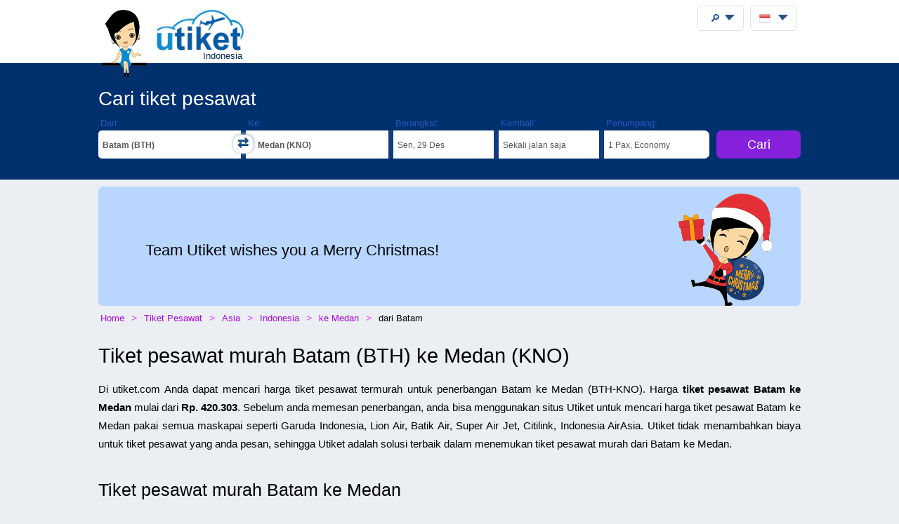

--- FILE ---
content_type: text/html;charset=UTF-8
request_url: https://utiket.com/id-id/tiket-pesawat/batam-bth-medan-kno.html
body_size: 9439
content:

<!DOCTYPE html>
<html lang="id" >
<head>

	<script async src="https://pagead2.googlesyndication.com/pagead/js/adsbygoogle.js" data-overlays="bottom" crossorigin="anonymous"></script>
	<link rel="dns-prefetch" href="https://www.googletagservices.com"><link rel="dns-prefetch" href="https://googleads.g.doubleclick.net"><link rel="dns-prefetch" href="https://fonts.googleapis.com"><link rel="dns-prefetch" href="https://tpc.googlesyndication.com">
	<link rel="dns-prefetch" href="https://ssl.google-analytics.com">
	<meta http-equiv="Content-Type" content="text/html; charset=utf-8">
	<base href="https://utiket.com/" ><meta name="google-site-verification" content="2SsGzh3PL7-zEx6wXOW7vJyVecfYiZwPFUC5Epd6Fzo" >
	<link rel="apple-touch-icon" href="sw/icons/apple-touch-icon.png">
	<link rel="manifest" href="sw/manifest.json" >
	<meta name="mobile-web-app-capable" content="yes" >
	<meta name="apple-mobile-web-app-capable" content="yes" >
	<meta name="application-name" content="Utiket" >
	<meta name="apple-mobile-web-app-title" content="Utiket" >
	<meta name="msapplication-starturl" content="/id" >
	<meta name="theme-color" content="#ffffff">
	<meta name="viewport" content="width=device-width, initial-scale=1">
	
	<link rel="alternate" hreflang="id-id" href="https://utiket.com/id-id/tiket-pesawat/batam-bth-medan-kno.html" >
	<link rel="alternate" hreflang="tl-ph" href="https://utiket.com/ph-tl/mga-flight/batam-bth-medan-kno.html" >
	<link rel="alternate" hreflang="ms-my" href="https://utiket.com/my-ms/penerbangan/batam-bth-medan-kno.html" >
	<link rel="alternate" hreflang="en-id" href="https://utiket.com/id-en/flights/batam-bth-medan-kno.html" >
	<link rel="alternate" hreflang="x-default" href="https://utiket.com/en/flights/batam-bth-medan-kno.html" >
	<link rel="alternate" hreflang="en-ph" href="https://utiket.com/ph-en/flights/batam-bth-medan-kno.html" >
	<link rel="alternate" hreflang="en-my" href="https://utiket.com/my-en/flights/batam-bth-medan-kno.html" >
	<link rel="alternate" hreflang="en-sg" href="https://utiket.com/sg-en/flights/batam-bth-medan-kno.html" >
	<link rel="alternate" hreflang="en-th" href="https://utiket.com/th-en/flights/batam-bth-medan-kno.html" >
	<link rel="alternate" hreflang="en-au" href="https://utiket.com/au-en/flights/batam-bth-medan-kno.html" >
	<link rel="alternate" hreflang="en-nz" href="https://utiket.com/nz-en/flights/batam-bth-medan-kno.html" >
	<link rel="alternate" hreflang="en-us" href="https://utiket.com/us-en/flights/batam-bth-medan-kno.html" >
	<link rel="alternate" hreflang="en-in" href="https://utiket.com/in-en/flights/batam-bth-medan-kno.html" >
	<link rel="alternate" hreflang="nl" href="https://utiket.com/nl-nl/vliegtickets/batam-bth-medan-kno.html" >
	<link rel="canonical" href="https://utiket.com/id-id/tiket-pesawat/batam-bth-medan-kno.html">
	<meta property="og:image" content="//utiket.com/images/logo/utiket-logo-id.png" >
	<meta property="og:title" content="Cari tiket pesawat murah Batam ke Medan dari Rp. 420.303" >
	<meta property="og:site_name" content="Utiket.com" >
	<meta property="og:type" content="website" >
	<meta property="og:url" content="https://utiket.com/id-id/tiket-pesawat/batam-bth-medan-kno.html" >
	<title>Cari tiket pesawat murah Batam ke Medan dari Rp. 420.303 - Utiket</title>
	<meta name="description" content="Tiket Pesawat murah Batam ke Medan. Harga tiket mulai Rp. 420.303. Terbang bersama Lion Air, Citilink. " ><meta name="keywords" content="harga, pesawat, murah, maskapai, penerbangan, cari, tiket, tiket2, Batam, Medan, informasi, bandara, penerbangan, jadwal, promo, tiket promo, harga tiket " >
	<link rel="image_src" href="//utiket.com/images/logo/utiket-logo-id.png" > 
	<link href="assets/utiket32-min.css?a=22" rel="stylesheet" type="text/css" >
	<script defer src="https://ajax.googleapis.com/ajax/libs/jquery/3.7.1/jquery.min.js"></script>
	<script defer src="https://utiket.com/assets/utiket-airports6-id.js?a=1" ></script>
	<script>var googleurl='utiket.com';var popairportslist=["JKTA","SUB","DPS","KNO","BDO","PDG","UPG","SIN","JOGA","XKLA","BTH"];</script>
	<!-- Global site tag (gtag.js) - Google Analytics -->
	<script async src="https://www.googletagmanager.com/gtag/js?id=G-384B1Q544X"></script>
	<script>
	  window.dataLayer = window.dataLayer || [];function gtag(){dataLayer.push(arguments);}
	  gtag('js', new Date());gtag('config', 'G-384B1Q544X');
	</script>
	<script defer src="assets/utiket32-min.js?a=23" ></script>
</head>
<body>
<header>
		<div id="topdiv">
		<div class="container95">
			<label id="menu-toggle" class="menu"></label>
			<a href="https://utiket.com/id-id/" id="logolink"><div id="logo-container"><img src="//utiket.com/images/yvo/utiket-girl-sitting.png" height="87" width="58" alt="Yvo and utiket" class="yvohappy"><img src="//utiket.com/images/logo/utiket-logo-id.png" alt="utiket.com: solusi tepat cari tiket" height="63" width="116" class="utiketlogo"><span>Indonesia</span></div></a>
			<nav>
				<div id="pwa-install-box"><p>Mengunnakan Utiket cepat dan mudah:</p>
					<button id="pwa-install-button" class="orangebutton">Tambah Utiket ke Home screen</button>
				</div>
				<div id="phonemenu-box">
					<h4>Tujuan Populer</h4>
					<ul>
						<li><a href="id-id/tiket-pesawat/ke-jakarta-jkta.html"  >Jakarta</a></li>
						<li><a href="id-id/tiket-pesawat/ke-surabaya-sub.html"  >Surabaya</a></li>
						<li><a href="id-id/tiket-pesawat/ke-den_pasar-dps.html"  >Den Pasar</a></li>
						<li><a href="id-id/tiket-pesawat/ke-medan-kno.html"  >Medan</a></li>
						<li><a href="id-id/tiket-pesawat/ke-bandung-bdo.html"  >Bandung</a></li>
						<li><a href="id-id/tiket-pesawat/ke-padang-pdg.html"  >Padang</a></li>
						<li><a href="id-id/tiket-pesawat/ke-makassar-upg.html"  >Makassar</a></li>
						<li><a href="id-id/tiket-pesawat/ke-singapore-sin.html"  >Singapore</a></li>
					</ul>
				</div>
				<div id="phonemenu-box">
					<h4>Maskapai Populer </h4>
					<ul>
						<li><a href="id-id/tiket-pesawat/lion_air-jt.html"  >Lion Air</a></li>
						<li><a href="id-id/tiket-pesawat/airasia-ak.html"  >AirAsia</a></li>
						<li><a href="id-id/tiket-pesawat/super_air_jet-iu.html"  >Super Air Jet</a></li>
						<li><a href="id-id/tiket-pesawat/garuda_indonesia-ga.html"  >Garuda Indonesia</a></li>
						<li><a href="id-id/tiket-pesawat/citlink-qg.html"  >Citlink</a></li>
						<li><a href="id-id/tiket-pesawat/sriwijaya-sj.html"  >Sriwijaya</a></li>
						<li><a href="id-id/tiket-pesawat/citilink-qg.html"  >Citilink</a></li>
						<li><a href="id-id/tiket-pesawat/batik_air-id.html"  >Batik Air</a></li>
					</ul>
				</div>
				<div id="phonemenu-about">
					<img src="//utiket.com/images/yvo/utiket-girl2.png" alt="yvo-phone" id="mobile-menu-yvo">
					<p ><strong>Tentang Utiket</strong><br>Utiket membandingkan ratusan situs pemesanan dan memberikan Anda harga terbaik.</p>
					<ul id="mobile-links">
						
							<li><a href="id-id/contact.html" rel="nofollow" >Kontak kami</a></li>
							<li><a href="id-id/tentang/kami.html" rel="nofollow" >Tentang kami</a></li>
							<li><a href="id-id/terms.html" rel="nofollow" >Terms</a></li>
						
					</ul>
				</div>
			</nav>
		</div>	
	</div>
</header>

<div class="fullwide bluewide">
	<form method="get" action="id-id/tiket-pesawat/start-search.html" onsubmit="return validatorFormVertical(this);" name="searchform" id="flightsearchform">
	<div class="utiket-searchform container95">
		<div id="searchform-xxx" ><span>Memuat... Tunggu sebentar.<i></i></span></div>
		<div id="searchform-heading">Cari tiket pesawat</div>
	   
	   <div class="utiket-linecontainer ui-combobox searchform-routes autocomp" id="depart" data-value="Berangkatan">
			<div class="mobileonlysearchform"  ><em>
			<svg xmlns="http://www.w3.org/2000/svg" width="16" height="16" fill="currentColor" class="bi bi-geo-alt" viewBox="0 0 16 16">
  <path d="M12.166 8.94c-.524 1.062-1.234 2.12-1.96 3.07A32 32 0 0 1 8 14.58a32 32 0 0 1-2.206-2.57c-.726-.95-1.436-2.008-1.96-3.07C3.304 7.867 3 6.862 3 6a5 5 0 0 1 10 0c0 .862-.305 1.867-.834 2.94M8 16s6-5.686 6-10A6 6 0 0 0 2 6c0 4.314 6 10 6 10" style="font-size: 2em;"></path>
  <path d="M8 8a2 2 0 1 1 0-4 2 2 0 0 1 0 4m0 1a3 3 0 1 0 0-6 3 3 0 0 0 0 6"></path>
</svg></em>Dari: <span></span></div>
			<div class="mobilemenu">
				<label  for="depart-text"   class="darkstyle" >Dari:</label>
				<span class="close">x</span>
				<input type="text" value="Batam (BTH)" id="depart-text" class="all-depart-text" autocomplete="off"   >
				<input type="hidden" value="BTH" id="depart-hidden"  class="all-depart-hidden" name="dc" >
				<div class="hui" id="depart-hui"></div>	
				<div class="mobilemenuready"><button  type="button"  onclick="hidehui();">Ready</button></div>				
			</div>
			<div class="toggledestinations"  onclick="switchchosen();" ></div>
		</div>
		<div class="utiket-linecontainer ui-combobox searchform-routes autocomp" id="arrive" data-value="" >
			<div class="mobileonlysearchform" ><em>
			<svg xmlns="http://www.w3.org/2000/svg" width="16" height="16" fill="currentColor" class="bi bi-geo-alt" viewBox="0 0 16 16">
  <path d="M12.166 8.94c-.524 1.062-1.234 2.12-1.96 3.07A32 32 0 0 1 8 14.58a32 32 0 0 1-2.206-2.57c-.726-.95-1.436-2.008-1.96-3.07C3.304 7.867 3 6.862 3 6a5 5 0 0 1 10 0c0 .862-.305 1.867-.834 2.94M8 16s6-5.686 6-10A6 6 0 0 0 2 6c0 4.314 6 10 6 10" style="font-size: 2em;"></path>
  <path d="M8 8a2 2 0 1 1 0-4 2 2 0 0 1 0 4m0 1a3 3 0 1 0 0-6 3 3 0 0 0 0 6"></path>
</svg></em>Ke: <span></span></div>
			<div class="mobilemenu">
				<label for="arrive-text"  class="darkstyle" >Ke:</label>
				<span class="close">x</span>
				<input type="text" value="Medan (KNO)" id="arrive-text"   class="all-arrive-text"  autocomplete="off" >
				<input type="hidden" value="KNO" id="arrive-hidden"  class="all-arrive-hidden"  name="ac" >
				<div class="hui" id="arrive-hui"></div>
				<div class="mobilemenuready"><button  type="button"  onclick="hidehui();">Ready</button></div>
			</div>
		</div>	
		<div class="utiket-linecontainer linecontainer-date"  id="departdatepickdiv">
			<input type="hidden" name="ddd" id="selectedDayDepart" value="29" >
			<input type="hidden" name="ddm" id="selectedMonthDepart" value="12" >
			<input type="hidden" name="ddy" id="selectedYearDepart" value="2025" >
			<div class="mobileonlysearchform" id="mobileonlydepart" >
				<em><svg xmlns="http://www.w3.org/2000/svg" width="16" height="16" fill="currentColor" class="bi bi-calendar3" viewBox="0 0 16 16">
  <path d="M14 0H2a2 2 0 0 0-2 2v12a2 2 0 0 0 2 2h12a2 2 0 0 0 2-2V2a2 2 0 0 0-2-2M1 3.857C1 3.384 1.448 3 2 3h12c.552 0 1 .384 1 .857v10.286c0 .473-.448.857-1 .857H2c-.552 0-1-.384-1-.857z"/>
  <path d="M6.5 7a1 1 0 1 0 0-2 1 1 0 0 0 0 2m3 0a1 1 0 1 0 0-2 1 1 0 0 0 0 2m3 0a1 1 0 1 0 0-2 1 1 0 0 0 0 2m-9 3a1 1 0 1 0 0-2 1 1 0 0 0 0 2m3 0a1 1 0 1 0 0-2 1 1 0 0 0 0 2m3 0a1 1 0 1 0 0-2 1 1 0 0 0 0 2m3 0a1 1 0 1 0 0-2 1 1 0 0 0 0 2m-9 3a1 1 0 1 0 0-2 1 1 0 0 0 0 2m3 0a1 1 0 1 0 0-2 1 1 0 0 0 0 2m3 0a1 1 0 1 0 0-2 1 1 0 0 0 0 2"/>
</svg></em>Berangkat: <span></span></div>
			<div class="mobileonlysearchform" id="mobileonlyreturn" >
			<em><svg xmlns="http://www.w3.org/2000/svg" width="16" height="16" fill="currentColor" class="bi bi-calendar3" viewBox="0 0 16 16">
  <path d="M14 0H2a2 2 0 0 0-2 2v12a2 2 0 0 0 2 2h12a2 2 0 0 0 2-2V2a2 2 0 0 0-2-2M1 3.857C1 3.384 1.448 3 2 3h12c.552 0 1 .384 1 .857v10.286c0 .473-.448.857-1 .857H2c-.552 0-1-.384-1-.857z"/>
  <path d="M6.5 7a1 1 0 1 0 0-2 1 1 0 0 0 0 2m3 0a1 1 0 1 0 0-2 1 1 0 0 0 0 2m3 0a1 1 0 1 0 0-2 1 1 0 0 0 0 2m-9 3a1 1 0 1 0 0-2 1 1 0 0 0 0 2m3 0a1 1 0 1 0 0-2 1 1 0 0 0 0 2m3 0a1 1 0 1 0 0-2 1 1 0 0 0 0 2m3 0a1 1 0 1 0 0-2 1 1 0 0 0 0 2m-9 3a1 1 0 1 0 0-2 1 1 0 0 0 0 2m3 0a1 1 0 1 0 0-2 1 1 0 0 0 0 2m3 0a1 1 0 1 0 0-2 1 1 0 0 0 0 2"/>
</svg></em>Kembali: <span></span></div>
			<div class="mobilemenu">
				<label for="alternate-Departday"  class="darkstyle" >Berangkat:</label>
				<span class="close">x</span>
				<div class="mobilemenuready">
					<div id="calenderdepret" >
						<div class="depretbox dateselected" id="nicedepday" >Berangkat<span></span></div>
						<div class="depretbox " id="niceretday">Kembali<span></span></div>
					</div>
					<button  type="button"  onclick="hidehui();">Ready</button>
				</div>
				<input type="text" id="alternate-Departday" class="datepickinput" readonly >
				<div class="hui" id="departdate-hui">
					<div class="pre-hui">
						<div id="calenderdepret-buttons" onclick="onewayreturnnew()" >
							<div id="calenderbutton-depart" class="calenderbuttons buttonselected "><svg xmlns="http://www.w3.org/2000/svg" width="16" height="16" fill="currentColor" class="bi bi-arrow-right" viewBox="0 0 16 16"><path fill-rule="evenodd" d="M1 8a.5.5 0 0 1 .5-.5h11.793l-3.147-3.146a.5.5 0 0 1 .708-.708l4 4a.5.5 0 0 1 0 .708l-4 4a.5.5 0 0 1-.708-.708L13.293 8.5H1.5A.5.5 0 0 1 1 8"/></svg>
							Sekali jalan</div>
							<div id="calenderbutton-return" class="calenderbuttons "><svg xmlns="http://www.w3.org/2000/svg" width="16" height="16" fill="currentColor" class="bi bi-arrow-left-right" viewBox="0 0 16 16"><path fill-rule="evenodd" d="M1 11.5a.5.5 0 0 0 .5.5h11.793l-3.147 3.146a.5.5 0 0 0 .708.708l4-4a.5.5 0 0 0 0-.708l-4-4a.5.5 0 0 0-.708.708L13.293 11H1.5a.5.5 0 0 0-.5.5m14-7a.5.5 0 0 1-.5.5H2.707l3.147 3.146a.5.5 0 1 1-.708.708l-4-4a.5.5 0 0 1 0-.708l4-4a.5.5 0 1 1 .708.708L2.707 4H14.5a.5.5 0 0 1 .5.5"/></svg>
							Kembali</div>
						</div>
					</div>
					<div id="departdatepicker" class="datepickinput  "></div>
				</div>
			</div>
		</div>
		<div class="utiket-linecontainer linecontainer-date arrivedates"  id="returndatepickdiv">
			<input type="hidden" name="drd" id="selectedDayArrive" value="5" >
			<input type="hidden" name="drm" id="selectedMonthArrive" value="1" >
			<input type="hidden" name="dry" id="selectedYearArrive" value="2026" >
			<input id="linecontainer-returnselected" name="selectreturn"   value="return" type="checkbox" onchange="onewayreturn()">
			
			<div class="mobilemenu">
				<label for="linecontainer-returnselected"  class="darkstyle" >Kembali:</label>
				<span class="close">x</span>
				<label for="alternate-Returnday"  class="displaynone" >Kembali</label>
				<input type="text" id="alternate-Returnday" class="datepickinput" value="Sekali jalan" readonly  >
				<div class="calenderhide" id="returndate-hui">
					<div id="returndatepicker" class="datepickinput " ></div>
				</div>
			</div>
		</div>
		<div class="utiket-linecontainer linecontainer-passengers  ui-combobox hui-dropdown" id="passengers" data-value="Passengers">
			<div class="mobileonlysearchform"><em>
			<svg xmlns="http://www.w3.org/2000/svg" width="16" height="16" fill="currentColor" class="bi bi-person" viewBox="0 0 16 16">
  <path d="M8 8a3 3 0 1 0 0-6 3 3 0 0 0 0 6m2-3a2 2 0 1 1-4 0 2 2 0 0 1 4 0m4 8c0 1-1 1-1 1H3s-1 0-1-1 1-4 6-4 6 3 6 4m-1-.004c-.001-.246-.154-.986-.832-1.664C11.516 10.68 10.289 10 8 10s-3.516.68-4.168 1.332c-.678.678-.83 1.418-.832 1.664z"/>
</svg></em>Penumpang: <span></span></div>
			
			<div class="mobilemenu">
				<label class="darkstyle" for="passengers-text">Penumpang:</label>
				<span class="close">x</span>
				<input type="text" value="1 Pax, Economy" id="passengers-text" readonly >
				<input type="hidden" value="1" id="passengers-adults-hidden" name="pass-a" >
				<input type="hidden" value="0" id="passengers-children-hidden" name="pass-c" >
				<input type="hidden" value="0" id="passengers-infants-hidden" name="pass-i" >
				<input type="hidden" value="Economy" id="passengers-cabinclass-hidden" name="cabinclass" >
				<div class="hui" id="passengers-hui"></div>
				<div class="mobilemenuready"><button  type="button"  onclick="hidehui();">Ready</button>
				</div>
			</div>
		</div>
		<div class="utiket-linecontainer linecontainer-button ">
			<input type="hidden" name="lng" value="indonesia" >
			<input type="hidden" name="searchmonths" id="searchmonths"  value="false" >
			<button type="submit" name="button" value="Cari" class="orangebutton " >Cari<span class="loader-small"></span></button>
		</div>
		<div class="clearboth"></div>
		<div id="utiket-form-error-box"></div>
	</div>
</form>
</div>
<div id="christmasdiv">
	<div  class="container95">
		<span>Team Utiket wishes you a Merry Christmas!</span>
		<img src="//utiket.com/images/yvo/utiket-girl-christmas.png" alt="Christmas and Yvo" class="yvohappy" >
	</div>
</div>
<div id="breadcrumbdiv">
	<ol itemscope itemtype="http://schema.org/BreadcrumbList" id="breadcrumb">
		<li itemprop="itemListElement" itemscope itemtype="http://schema.org/ListItem">
			<a itemprop="item" href="https://utiket.com/id-id/"><span itemprop="name">Home</span></a><meta itemprop="position" content="1" >
		</li>
		<li itemprop="itemListElement" itemscope itemtype="http://schema.org/ListItem">
			<a itemprop="item" href="https://utiket.com/id-id/tiket-pesawat/"><span itemprop="name">Tiket Pesawat </span></a><meta itemprop="position" content="2" >
		</li>
		<li itemprop="itemListElement" itemscope itemtype="http://schema.org/ListItem">
			<a itemprop="item" href="id-id/tiket-pesawat/asia.html"><span itemprop="name">Asia</span></a><meta itemprop="position" content="3" >
		</li>
		<li itemprop="itemListElement" itemscope itemtype="http://schema.org/ListItem">
			<a itemprop="item" href="id-id/tiket-pesawat/indonesia.html"><span itemprop="name">Indonesia</span></a><meta itemprop="position" content="4" >
		</li>
		<li itemprop="itemListElement" itemscope itemtype="http://schema.org/ListItem">
			<a itemprop="item" href="id-id/tiket-pesawat/ke-medan-kno.html"><span itemprop="name">ke Medan</span></a><meta itemprop="position" content="5" >
		</li>
		<li itemprop="itemListElement" itemscope itemtype="http://schema.org/ListItem">
			<span itemprop="name">dari&nbsp;Batam</span><meta itemprop="position" content="6" >
		</li>
	</ol>  
</div>
<div id="searchformheading">
	<h1>Tiket pesawat murah Batam (BTH) ke Medan (KNO)</h1>
</div>
<div class="fullwide"  itemscope itemtype="https://schema.org/Flight ">
		<meta itemprop="name" content="Tiket pesawat murah Batam ke Medan" >
	<div class="container95" >
	<div  style="display:none;" itemprop="departureAirport" itemscope itemtype="http://schema.org/Airport" >
			<meta itemprop="name" content="Batam" >
			<meta itemprop="iataCode" content="BTH" >
		</div>
		<div itemprop="arrivalAirport" itemscope itemtype="http://schema.org/Airport" >
			<meta itemprop="name" content="Medan" >
			<meta itemprop="iataCode" content="KNO" >
		</div><div   itemprop="offers" itemscope itemtype="http://schema.org/Offer"><p>Di utiket.com Anda dapat mencari harga tiket pesawat termurah untuk penerbangan Batam ke Medan (<em class="airportcode">BTH</em>-<em class="airportcode">KNO</em>). Harga  <strong><span itemprop="name">tiket pesawat Batam ke Medan</span></strong>  mulai dari <span class="currency value-title" itemprop="priceCurrency" content="IDR"></span> <strong>Rp.<span class="price"  itemprop="price"> 420.303</span></strong>. Sebelum anda memesan penerbangan, anda bisa menggunakan situs Utiket untuk mencari harga tiket pesawat Batam ke Medan pakai semua maskapai seperti Garuda Indonesia, Lion Air, Batik Air, Super Air Jet, Citilink, Indonesia AirAsia. Utiket tidak menambahkan biaya untuk tiket pesawat yang anda pesan, sehingga Utiket adalah solusi terbaik dalam menemukan tiket pesawat murah dari Batam ke Medan. </p></div>
	<div id="flight-promo">
		<h2>Tiket pesawat murah Batam ke Medan</h2>
			<ul><li>
				<span class="promo-airline">
				<a href="id-id/tiket-pesawat/tiket-promo/lion_air.html" title=" Lion Air">Lion Air</a>		
				</span>
				<span class="promo-route"><a href="id-id/tiket-pesawat/tiket-promo/batam-medan.html">Batam<br>Medan</a></span>
				<span class="promo-date"><em>Kam</em>, 25 Desember</span>
				
				
				<button class="orangebutton" value=""  onclick="openerthis('id-id/tiket-pesawat/start-search.html?dc=BTH&amp;ac=KNO&amp;ddd=25&amp;ddm=12&amp;ddy=2025&amp;pass-a=1&amp;CabinClass=Economy');">IDR&nbsp;<em class="pricesbig">1.133.878</em></button>
			</li><li>
				<span class="promo-airline">
				<a href="id-id/tiket-pesawat/tiket-promo/lion_air.html" title=" Lion Air">Lion Air</a>		
				</span>
				<span class="promo-route"><a href="id-id/tiket-pesawat/tiket-promo/batam-medan.html">Batam<br>Medan</a></span>
				<span class="promo-date"><em>Rab</em>, 10 Desember</span>
				
				
				<button class="orangebutton" value=""  onclick="openerthis('id-id/tiket-pesawat/start-search.html?dc=BTH&amp;ac=KNO&amp;ddd=10&amp;ddm=12&amp;ddy=2025&amp;pass-a=1&amp;CabinClass=Economy');">IDR&nbsp;<em class="pricesbig">1.396.844</em></button>
			</li><li>
				<span class="promo-airline">
				<a href="id-id/tiket-pesawat/tiket-promo/lion_air.html" title=" Lion Air">Lion Air</a>		
				</span>
				<span class="promo-route"><a href="id-id/tiket-pesawat/tiket-promo/batam-medan.html">Batam<br>Medan</a></span>
				<span class="promo-date"><em>Sen</em>, 22 Desember</span>
				
				
				<button class="orangebutton" value=""  onclick="openerthis('id-id/tiket-pesawat/start-search.html?dc=BTH&amp;ac=KNO&amp;ddd=22&amp;ddm=12&amp;ddy=2025&amp;pass-a=1&amp;CabinClass=Economy');">IDR&nbsp;<em class="pricesbig">1.728.077</em></button>
			</li><li>
				<span class="promo-airline">
				<a href="id-id/tiket-pesawat/tiket-promo/lion_air.html" title=" Lion Air">Lion Air</a>		
				</span>
				<span class="promo-route"><a href="id-id/tiket-pesawat/tiket-promo/batam-medan.html">Batam<br>Medan</a></span>
				<span class="promo-date"><em>Min</em>, 21 Desember</span>
				
				
				<button class="orangebutton" value=""  onclick="openerthis('id-id/tiket-pesawat/start-search.html?dc=BTH&amp;ac=KNO&amp;ddd=21&amp;ddm=12&amp;ddy=2025&amp;pass-a=1&amp;CabinClass=Economy');">IDR&nbsp;<em class="pricesbig">2.961.650</em></button>
			</li>
		</ul>
		<p class="sectionlink">Lihat semua <a href="id-id/tiket-pesawat/tiket-promo/batam-medan.html">Tiket Promo  Batam ke Medan</a></p>
	</div>

		<div class="nice-summary margintop40 summaryboxes2">
			<h3>Info cepat Batam ke Medan</h3>
			<ul>
				<li><h3>Harga tiket termurah</h3><strong>Rp. 420.303</strong><span>Harga tiket pesawat termurah pada rute ini adalah Rp. 420.303</span>
				</li>
				<li><h3>Penerbangan terakhir</h3><strong>19:10</strong><span>Penerbangan langsung terakhir dari Batam ke Medan berangkat jam 19:10</span>
				</li>
			</ul>
		</div>
		<div class="clearboth"></div>
	 
	
		<h3>Maskapai yang terbang antara Batam ke Medan</h3>
		<ul class="airline-all-list">
			<li><a href="id-id/tiket-pesawat/citilink-qg.html">Citilink <em>(QG)</em></a></li>
			<li><a href="id-id/tiket-pesawat/lion_air-jt.html">Lion Air <em>(JT)</em></a></li></ul>
		<p class="sectionlink">Lihat semua <a href="id-id/tiket-pesawat/jadwal/batam-bth-medan-kno.html">waktu penerbangan Batam ke Medan</a></p>
		
	<h2>Informasi bandara dan kota</h2>

	<div id="route-airportinfo">
		<h3>Tentang Hang Nadim Airport</h3>
		<img src="//utiket.com/images/cities-large/Batam.jpg" class="floatleft citiespic citiessmall" alt="Batam" ><p>Bandara Batam Hang Nadim (BTH) adalah bandara terbesar di Kepulauan Riau dan transportasi utama ke dan dari Batam, termasuk feri ke pulau-pulau tetangga (termasuk Singapura). </p>
		<p>Cari <a href="id-id/tiket-pesawat/ke-batam-bth.html">tiket pesawat ke Batam</a> atau membaca informasi lengkap tentang 
				<a href="id-id/bandara/bth/hang_nadim_airport.html">Hang Nadim Airport</a>.
		</p>
	
		<div class="clearboth"></div>
		<div id="google-adsense-inpage" class="adsense adsense-main" >
		<!-- InPage Utiket -->
<ins class="adsbygoogle"
     style="display:block"
     data-ad-client="ca-pub-2897918154666891"
     data-ad-slot="4708543939"
     data-ad-format="auto"
     data-full-width-responsive="true"></ins>
	 </div>
<script>(adsbygoogle = window.adsbygoogle || []).push({});</script>

		<h3>Tentang Kualanamu International Airport</h3>
		<img src="//utiket.com/images/cities-large/Medan.jpg" class="floatleft citiespic citiessmall" alt="Medan" ><p>Bandara Kualanamu merupakan pengganti dari Bandara Polonia. Lokasi Bandara Kualanamu bisa dibilang cukup strategis karena berdekatan dengan Kuala Lumpur, Singapura dan Bangkok. </p><p></p><p>Bandara yang resmi beroperasi pada tanggal 25 Juli 2013 ini dibangun di atas areal seluas sekitar 1.300 hektar dan menjadi bandara terbesar kedua di Indonesia setelah Bandara Soekarno Hatta di Jakarta serta menjadi bandara tersibuk keempat di Indonesia setelah bandara Jakarta, Denpasar dan Surabaya .</p>
		<p>Cari <a href="id-id/tiket-pesawat/ke-medan-kno.html">tiket pesawat ke Medan</a> atau membaca informasi lengkap tentang 
				<a href="id-id/bandara/kno/kualanamu_international_airport.html">Kualanamu International Airport</a>.
		</p>
		<div class="clearboth"></div>	
	</div>
	 <div id="route-moreoptions">
		<h3>Lihat juga</h3>
		<ul>
			<li><a href="id-id/tiket-pesawat/jadwal/batam-bth-medan-kno.html"><span>Jadwal penerbangan</span> Batam ke Medan</a></li>
			<li><a href="id-id/tiket-pesawat/tiket-promo/batam-medan.html"><span>Tiket Promo </span> Batam ke Medan</a></li>		
			<li><a href="id-id/tiket-pesawat/medan-kno-batam-bth.html"><span>Ganti rute </span>Medan ke Batam</a></li>
			<li><a href="id-id/tiket-pesawat/ke-batam-bth.html"><span>Cari tiket pesawat ke </span>Batam</a></li>
			<li><a href="id-id/tiket-pesawat/ke-medan-kno.html"><span>Cari tiket pesawat ke </span>Medan</a></li>
		</ul>
	</div>
	
	</div>
</div>

<footer> 
	<div id="footer-main">
		<div class="container95">
			<div class="footer-blocks-container utiket-brand">
				<h3><em class="utiketlogo"><b>u</b>tiket</em><br>
					<span>solusi tepat cari tiket</span><br>
					<span>Sejak 2011</span>
				</h3>
				<ul>
					
					
						<li><a href="id-id/contact.html" rel="nofollow" >Kontak kami</a></li>
						<li><a href="id-id/tentang/kami.html" rel="nofollow" >Tentang kami</a></li>
						<li><a href="id-id/terms.html" rel="nofollow" >Terms</a></li>
					
					<li class="social"  itemscope itemtype="http://schema.org/Organization">
						<a title="Utiket on Facebook" itemprop="sameAs" href="https://www.facebook.com/utiket" id="footer-facebook" rel="nofollow" ></a>
						<a title="Utiket on Twitter"  itemprop="sameAs" href="https://twitter.com/Utiket" id="footer-twitter" rel="nofollow" ></a>
						<meta itemprop="logo" content="https://utiket.com/images/logo/utiket-logo-id.png">
						<meta itemprop="url" content="https://utiket.com/">
						<meta itemprop="name" content="Utiket Indonesia" >
						<meta itemprop="alternateName" content="Utiket" >	
					</li>
				</ul>
				

			</div>
			
			<div class="footer-blocks-container">
				<h4>Maskapai</h4>
				<ul>
					<li><a href="id-id/tiket-pesawat/lion_air-jt.html">Lion Air</a></li>
					<li><a href="id-id/tiket-pesawat/airasia-ak.html">AirAsia</a></li>
					<li><a href="id-id/tiket-pesawat/super_air_jet-iu.html">Super Air Jet</a></li>
					<li><a href="id-id/tiket-pesawat/garuda_indonesia-ga.html">Garuda Indonesia</a></li>
					<li><a href="id-id/tiket-pesawat/citlink-qg.html">Citlink</a></li>
					<li><a href="id-id/tiket-pesawat/sriwijaya-sj.html">Sriwijaya</a></li>
				</ul>
			</div>
			
			<div class="footer-blocks-container">
				<h4>Tujuan</h4>
				<ul>
					<li><a href="id-id/tiket-pesawat/ke-jakarta-jkta.html">Jakarta</a></li>
					<li><a href="id-id/tiket-pesawat/ke-surabaya-sub.html">Surabaya</a></li>
					<li><a href="id-id/tiket-pesawat/ke-den_pasar-dps.html">Den Pasar</a></li>
					<li><a href="id-id/tiket-pesawat/ke-medan-kno.html">Medan</a></li>
					<li><a href="id-id/tiket-pesawat/ke-bandung-bdo.html">Bandung</a></li>
					<li><a href="id-id/tiket-pesawat/ke-padang-pdg.html">Padang</a></li>
				</ul>
			</div>			
		</div>
		<div id="footer-copyright"  class="clearboth">
			&#169; 2011 - 2025 Utiket 
		</div>	
		<div id="footer-generated-time">Page generated in: 0.05 seconds</div>
	</div>
</footer>

<div id="settingstotop" class="container95">
	<div class="settings-box" id="user-search"  >
		<div class="menubutton" onclick="openusersearch();"><span>&#x1F50E;</span></div>
		<div id="user-search-container" class="header-menu">
			<!--<label for="user-search-input" class="displaynone">Search utiket website</label>-->
			<h4>Cari di situs Utiket</h4>
			<input type="text" id="user-search-input" placeholder="Ketik destinasi, bandara atau maskapai favorit anda." autocomplete="off">
			<div id="user-search-results"></div>
		</div>
	</div>
	<div class="settings-box">
		<div id="utiketlanguage" class="menubutton" onclick="openlanguage();">
			<img src="//utiket.com/images/flags_all/indonesia.png" alt="Indonesia" height="16" width="16" ><span></span>
		</div>
		<div id="languagecontainer" class="header-menu">
			<form method="post" id="languageform" >
			<div class="language-box"  id="country-select" >
				<h4>Situs negara Utiket:</h4>
				<ul>				
					<li ><a href="https://utiket.com/en/flights/batam-bth-medan-kno.html" title="Utiket Flights" rel="alternate">
						<img src="//utiket.com/images/flags_all/globe-orange.png" width="15"  height="15"  class="flagimage" alt="International Flights" >International (English)</a></li>
					<li ><a href="https://utiket.com/au-en/flights/batam-bth-medan-kno.html" title="Utiket Flights" rel="alternate">
						<img src="//utiket.com/images/flags/australia.png" height="10"  width="15" class="flagimage" alt="Australia Flights" >Australia (English)</a></li>
					<li ><a href="https://utiket.com/in-en/flights/batam-bth-medan-kno.html" title="Utiket Flights India" rel="alternate">
						<img src="//utiket.com/images/flags/india.png" height="10"  width="15" class="flagimage" alt="India Flights" >India (English)</a></li>
					<li class="countryselect"><a href="https://utiket.com/id-id/tiket-pesawat/batam-bth-medan-kno.html" title="Utiket Flights Indonesia" rel="alternate">
						<img src="//utiket.com/images/flags/indonesia.png" height="10"  width="15" class="flagimage" alt="Indonesia Flights" >Indonesia (Bahasa Indonesia)</a></li>
					<li ><a href="https://utiket.com/id-en/flights/batam-bth-medan-kno.html" title="Utiket Flights Indonesia" rel="alternate">
						<img src="//utiket.com/images/flags/indonesia.png" height="10"  width="15" class="flagimage" alt="Indonesia Flights" >Indonesia (English)</a></li>
					<li ><a href="https://utiket.com/my-ms/penerbangan/batam-bth-medan-kno.html" title="Utiket Penerbangan Malaysia" rel="alternate">
						<img src="//utiket.com/images/flags/malaysia.png" height="10"  width="15" class="flagimage" alt="Malaysia Flights" >Malaysia (Melayu)</a></li>
					<li ><a href="https://utiket.com/my-en/flights/batam-bth-medan-kno.html" title="Utiket Flights Malaysia" rel="alternate">
						<img src="//utiket.com/images/flags/malaysia.png" height="10"  width="15" class="flagimage" alt="Malaysia Flights" >Malaysia (English)</a></li>
					<li ><a href="https://utiket.com/nl-nl/vliegtickets/batam-bth-medan-kno.html" title="Goedkoope vliegtickets Utiket" rel="alternate">
						<img src="//utiket.com/images/flags_all/netherlands.png" height="15"  width="15" class="flagimage" alt="Nederland Flights" >Nederland (Nederlands)</a></li>
					<li ><a href="https://utiket.com/nz-en/flights/batam-bth-medan-kno.html" title="Utiket Flights" rel="alternate">
						<img src="//utiket.com/images/flags/new-zealand.png" height="10" width="15" class="flagimage" alt="New Zealand Flights" >New Zealand (English)</a></li>
					<li ><a href="https://utiket.com/ph-tl/mga-flight/batam-bth-medan-kno.html" title="Utiket mga flight Pilipinas" rel="alternate">
						<img src="//utiket.com/images/flags/philippines.png" height="10"  width="15" class="flagimage" alt="Philippines Flights" >Philippines (Tagalog)</a></li>
					<li ><a href="https://utiket.com/ph-en/flights/batam-bth-medan-kno.html" title="Utiket Flights Philippines" rel="alternate">
						<img src="//utiket.com/images/flags/philippines.png" height="10"  width="15" class="flagimage" alt="Philippines Flights" >Philippines (English)</a></li>
					<li ><a href="https://utiket.com/sg-en/flights/batam-bth-medan-kno.html" title="Utiket Flights Singapore" rel="alternate">
						<img src="//utiket.com/images/flags/singapore.png" height="10"  width="15" class="flagimage" alt="Singapore Flights" >Singapore (English)</a></li>
					<li ><a href="https://utiket.com/th-en/flights/batam-bth-medan-kno.html" title="Utiket Flights Thailand" rel="alternate">
						<img src="//utiket.com/images/flags/thailand.png"  height="10" width="15" class="flagimage" alt="Thailand Flights" >Thailand (English)</a></li>
					<li ><a href="https://utiket.com/us-en/flights/batam-bth-medan-kno.html" title="Utiket Flights United States" rel="alternate">
						<img src="//utiket.com/images/flags/United-States.png"  height="10" width="15" class="flagimage" alt="United States Flights" >United States (English)</a></li>
				</ul>
			</div>
			
			<div class="language-box"  id="currency-list">
				<h4>Mata uang</h4>
				<ul>			
					<li >USD</li>			
					<li >EUR</li>			
					<li class="selected">IDR</li>			
					<li >AUD</li>			
					<li >GBP</li>			
					<li >INR</li>			
					<li >MYR</li>			
					<li >NZD</li>			
					<li >PHP</li>			
					<li >SGD</li>			
					<li >THB</li>			
					<li >VND</li>
				</ul>
			</div>
			
			<input type="hidden" id="sitelanguage" name="sitelanguage" value="id" >
			<input type="hidden" id="countryID" name="countryID" value="id" >
			<input type="hidden" name="SetCurrency" value="IDR" id="setcurrency-hidden" >
			<input type="hidden" id="pageformtype" name="pageformtype" value="flights" >
		</form>
		</div>
	</div>
</div>

</body>
</html>

--- FILE ---
content_type: text/html; charset=utf-8
request_url: https://www.google.com/recaptcha/api2/aframe
body_size: 259
content:
<!DOCTYPE HTML><html><head><meta http-equiv="content-type" content="text/html; charset=UTF-8"></head><body><script nonce="0FmVfshEqlPL4n8JNPz9Sw">/** Anti-fraud and anti-abuse applications only. See google.com/recaptcha */ try{var clients={'sodar':'https://pagead2.googlesyndication.com/pagead/sodar?'};window.addEventListener("message",function(a){try{if(a.source===window.parent){var b=JSON.parse(a.data);var c=clients[b['id']];if(c){var d=document.createElement('img');d.src=c+b['params']+'&rc='+(localStorage.getItem("rc::a")?sessionStorage.getItem("rc::b"):"");window.document.body.appendChild(d);sessionStorage.setItem("rc::e",parseInt(sessionStorage.getItem("rc::e")||0)+1);localStorage.setItem("rc::h",'1766374105745');}}}catch(b){}});window.parent.postMessage("_grecaptcha_ready", "*");}catch(b){}</script></body></html>

--- FILE ---
content_type: text/css
request_url: https://utiket.com/assets/utiket32-min.css?a=22
body_size: 12681
content:
iframe,img{border:0}#topdiv-links li,#topdiv-links li a,.menubutton,.menubutton span:after,img{transition:.2s ease-in-out}#footer-main,#topdiv #logolink,#topdiv-links li,.bluewide,.menubutton,.menubutton span:after,.settings-box{position:relative}#covid-infobox p,.centeralign,.nice-summary p,body{text-align:center}#breadcrumb li span,body{color:#000}#currency-list li:hover,.cabinclass-row:hover,.counter-minus:hover,.counter-plus:hover,.datepicker-calendar li:hover,.menubutton:hover,.mobilemenu .close,.onclick,.returnrolingball .ball:hover,.toggledestinations:hover,.utiket-searchform input[type=text]:hover,button:hover{cursor:pointer}#flight-promo-overlay,#searchform-xxx{backdrop-filter:blur(2px);z-index:100}bodyhtml{height:100%;margin:0}body,h1,h2,h3,h4,input,ol,p,table,td,textarea,th,ul{font-family:Verdana,Helvetica Neue,helvetica,arial,sans-serif}body{background:#ebeff3;font-size:11pt;height:auto;line-height:150%;margin:0;min-height:100%;width:100%}.moresmaller,li p{font-size:1em}div,em,fieldset,form,ol,p,ul{border:0;font-size:1em;margin:0;padding:0;text-decoration:none}p{line-height:180%;text-align:justify;margin-bottom:13px}article{display:inline-block;padding:10px 0}*,div{box-sizing:border-box}h1,h2,h3,h4{font-weight:300;padding:0;text-align:left;line-height:140%}h1{font-size:2em;margin:45px 0 10px}h2{font-size:1.7em;margin:35px 0 5px}h3{font-size:1.5em;margin:20px 0 5px}h4{font-size:1.2em;margin:15px 0 10px}ol,ul{list-style-type:none}em,li,ol{font-style:normal;letter-spacing:normal}li p{line-height:130%;padding:0}a,a:active,a:link,a:visited{color:#a80ada;text-decoration:none}li a,li a:active,li a:link,li a:visited{color:#1d1d1d}p a:active,p a:link,p a:visited{border-bottom:1px dashed #c100ff}a:hover{color:#c100ff;text-decoration:underline}.onclick,.webloglist a,li a:hover{text-decoration:none}hr{border-color:#fff}button{outline:0}button:hover{background:#590c97}.onclick{color:#a80ada!important}#route-prices,.clearboth,.home-section,.useutiket:nth-child(3){clear:both}#calenderdepret,#ratings-formrate input,#trainsearchform #linecontainer-returnselected,#utiket-home #searchform-heading,.analytics-hidden,.calenderhide,.copyrighthide,.datepicker-calendar li em data,.displaynone,.hui h4 .close,.mobilemenu #calenderdepret,.mobilemenu .close,.mobilemenu .mobilemenuready,.passenger-container h4 .close,.utiket-searchform .mobileonlysearchform{display:none}.floatleft{float:left;margin:3px 15px 3px 0}.floatright{float:right;margin:3px 0 5px 15px}.adsense{margin:40px 0 20px}#gg-unit,#google-adsense-inpage{min-height:100px}.flagimage{margin:0 4px 0 0!important;vertical-align:middle}#airline-table tr,#news-table tr,.fullwhitewide,.monthlist li.selected,.utiket-table tr{background:#fff}.fullwide{overflow:hidden;padding:10px 0 80px}.greywide{background:#19559d}.darkgreywide{background:#00315d;color:#fff}.darkgreywide a{color:#de7cfd}.darkhomeback{background:#0e87fb;color:#fff}.bluewide{padding:20px 0 10px;background:#00306e;overflow:initial}#breadcrumb,.header-menu,footer{overflow:hidden}.loader-small{border:3px solid #bfbfbf;border-radius:50%;border-top:3px solid #3498db;width:18px;height:18px;-webkit-animation:1s linear infinite spin;animation:1s linear infinite spin}img.citiespic{height:150px;width:150px;border:1px solid #fff;border-radius:10px}img.citiespic.citiespiclarge,img.citiespic.citiessmall{height:200px;width:200px}.margintop50{margin-top:50px}.margintop20{margin-top:20px}.marginbottom50{margin-bottom:50px}.paddingbottom70{padding-bottom:70px}.paddingbottom30{padding-bottom:30px}.padding20{padding:20px 0}.sectionlink{text-align:left!important;font-size:1.1em;margin:15px 0}#breadcrumb,#searchformheading,#utiket-search,.container95{max-width:1000px;width:95%;position:relative;text-align:left;margin:0 auto;clear:both}.middlecontainer{width:initial;padding:1% 3% 3%}@keyframes knightrider{from{width:0%}to{width:95%}}@keyframes grow{0%{width:0%}100%{width:100%}}@keyframes fadeinanimation{0%{opacity:.4}100%{opacity:1}}@-webkit-keyframes knightrider{from{width:0%}to{width:90%}}@-webkit-keyframes grow{0%{width:0%}100%{width:100%}}@-webkit-keyframes fadeinanimation{0%{opacity:.4}100%{opacity:1}}@keyframes wave{0%{background-position:-468px 0}100%{background-position:468px 0}}@-webkit-keyframes wave{0%{background-position:-468px 0}100%{background-position:468px 0}}@-webkit-keyframes spin{0%{-webkit-transform:rotate(0)}100%{-webkit-transform:rotate(360deg)}}@keyframes spin{0%{transform:rotate(0)}100%{transform:rotate(360deg)}}.errorbox{padding:10px;background:#890000;color:#fff;border-radius:3px;margin:20px auto}#message-success{background:#008924}#covid-infobox{background:#dea28b;padding:10px}#covid-infobox p{color:#481806;margin:0;font-size:.9em}#topdiv{width:100%;background:#fff;padding-top:5px;border-bottom:1px solid #e1e1e1}#topdiv img.utiketlogo{height:78px;width:initial;padding-left:74px}#topdiv img.yvohappy{position:absolute;top:-56px;left:0;height:96px;width:initial;z-index:3;margin-left:5px}#topdiv a div{display:inline}#topdiv #logolink span{font-size:.9em;position:absolute;right:12px;bottom:-5px;color:#092c56}nav{position:absolute;top:0;left:210px;height:70px}#topdiv-links li{float:left;height:69px}#topdiv-links li a{letter-spacing:.03em;padding:30px 15px 10px;display:block}footer{clear:both}footer a{border-bottom:1px dashed #1f5294;color:#dde1e7!important}#footer-main .utiket-brand{width:40%;float:left;margin-left:0;margin-top:0}#footer-main .utiket-brand h3{margin:0;font-size:1.8em;line-height:80%;display:inline-block}#apaituutiket h2,#footer-main .utiket-brand ul{margin:20px 0}#footer-main em.utiketlogo{margin-bottom:25px;font-weight:400;margin-left:-6px;display:inline-block;letter-spacing:2px;color:#fff;font-size:2.7em}#footer-main em.utiketlogo b{color:#8ba1bc;font-weight:400}#footer-main .utiket-brand h3 span{font-size:.5em}#footer-main .social a{background:url('footer-social-icons.png');display:inline-block;height:30px;width:40px;margin:7px 2px;border:0}#footer-main .social #footer-facebook{background-position:-12px 139px}#footer-main .social #footer-twitter{background-position:48px 139px}#footer-main{background:#011228;clear:both;color:#a0b3cc}footer .container95{z-index:2;padding:80px 20px}#footer-main li{padding:2px 0}#footer-generated-time{font-size:.7em;color:#6d8aae;border-top:1px solid #061c38}#footer-copyright{border-top:1px solid #061c38;font-size:.8em;color:#90a1b7;padding:15px}.footer-blocks-container{width:17%;font-size:.9em;float:left;margin:50px 5% 20px}.footer-blocks-container h4{margin:0 0 8px -10px;letter-spacing:5px;text-transform:uppercase;font-size:1.1em}#settingstotop{height:0;text-align:right;position:absolute;left:0;right:0;top:3px;z-index:1000}.settings-box{margin-right:5px;display:inline-block}.menubutton{padding:6px 12px;border-radius:5px;background:#fff;color:#003e8b;margin-top:5px;border:1px solid #e1e1e1}.menubutton img{vertical-align:middle;height:16px;margin-top:-2px}.menubutton span{display:inline-block;margin-left:5px;margin-top:0}.menubutton span:after{content:"";width:0;height:0;border-style:solid;border-width:8px 8px 0 6px;border-color:#275387 transparent transparent;display:inline-block;margin-left:6px;top:-2px}#user-search-results,.header-menu #loginbottom{border-top:1px solid #d2d2d2}.menubutton.menuopen{background:#7f00a7;color:#fff;transform:rotate(0)}.menubutton.menuopen span:after{transform:rotate(90deg)}.header-menu{text-align:left;border:2px solid #7f00a7;border-radius:6px;top:42px;width:500px;right:0;background:#f5f5f5;position:absolute;display:none;font-size:.8em;box-shadow:0 3px 10px 1px #465579;overflow-y:auto}.header-menu h4{font-size:1.3em;font-weight:400;padding:10px 12px 6px;text-align:left;margin:0;border-bottom:1px solid #d2d2d2}.column,.header-menu .language-box,.reviewrow .rating{float:left}.header-menu ul,article .postedstory{margin:10px 0}.header-menu button{width:100%;font-size:1.4em;padding:10px}.header-menu #loginajaxform{padding:15px}.header-menu #loginbottom{padding:19px 17px;font-size:1.2em}#user-search-container{min-width:250px}#user-search-container input{width:96%;padding:10px;margin:2%;outline:0;border:1px solid #aaa;border-radius:3px}#user-searchajaximg{display:none;border-bottom:2px solid #003c77;position:absolute;bottom:-1px;left:-1px;animation:2s forwards grow}#user-search-results em{text-align:center;padding:5px 15px;color:#6c6c6c;display:block}#user-search-results h3{padding:4px 9px;margin:0;font-size:1.1em;background:#e9eef5}#user-search-results li{padding:5px 29px}#user-search-results ul{margin:0}#country-select{width:55%}#currency-list{width:45%;border-left:1px solid #bbb;padding-bottom:10px}#currency-list li,.language-box a{color:#404040;margin:1px 11px;display:block;padding:3px 5px}#currency-list li:hover,.language-box a:hover,.selectedmonthlist li.selected{background:#eee}#country-select li.countryselect a,#currency-list li.selected{background:#dedede}#country-select li.countryselect a:after,#currency-list li.selected:after{content:"✓";color:red;float:right;font-size:1.5em}#loginwin input{border:1px solid #dcdcdc;margin:0 0 6px;padding:10px;width:100%}#loginwin>img{width:initial;margin:0 15px 15px}#loginajaximg{display:none;position:absolute;right:12px;top:8px}#breadcrumbdiv{clear:both;z-index:140;height:40px}#breadcrumb{white-space:nowrap;text-overflow:ellipsis;padding:6px 3px 0}#christmasdiv,#christmasdiv .container95{overflow:hidden;padding-top:10px;text-align:center}#breadcrumb li{display:inline-block;font-size:.9em}#breadcrumb li a span,.airline-all-list li a em,.airline-all-list li a span,.route-all-list li a span{color:#a80ada}#breadcrumb li a:hover span{color:#7f00a7;text-decoration:underline}#breadcrumb li:after{margin:0 6px;font-size:14px;content:">";color:#e555ff;vertical-align:baseline;font-family:monospace}#breadcrumb li:last-child:after{content:""}#christmasdiv .container95{background:#b8d6fe;border-radius:7px}#christmasdiv span{font-size:1.5em;position:absolute;top:50%;left:5%;transform:translate(-5%,-50%);line-height:150%;padding:10px 200px 0 50px}#christmasdiv .yvohappy{height:160px;float:right;padding-right:40px}#searchformheading h1{margin:10px 0 5px;position:relative;line-height:140%}#searchformheading h2{text-align:center;margin:0}#searchformheading h1 img.airlinepic{position:absolute;top:-6px;width:150px;margin-left:30px}.utiket-search-backimage{background-position:center center;background-repeat:no-repeat;background-size:cover;padding-bottom:40px;position:relative;overflow:initial}.utiket-search-backimage:after{background:0 0!important}#search-backimage-overlay{position:absolute;top:0;bottom:0;left:0;right:0;background:rgba(10,64,130,.16)}.utiket-search-backimage .utiket-searchform{padding:23px 15px;background:#00315d;margin-bottom:30px;width:95%}.utiket-search-backimage #searchformheading h1{margin-bottom:20px;margin-top:0;text-shadow:#1e1e1e 1px 1px 2px;color:#fff}#searchform-xxx{padding:40px;text-align:center;position:absolute;left:0;right:0;top:0;bottom:0;color:initial;background:rgba(255,255,255,.22);overflow:hidden;border-radius:4px}#searchform-xxx span{padding:15px 35px;display:inline-block;position:relative;background:#f3f3f3;border:1px solid #003c77;overflow:hidden;border-radius:4px}#searchform-xxx span i{display:block;border-bottom:5px solid #003c77;position:absolute;bottom:0;left:-1px;animation:6s forwards grow}.utiket-searchform{border-radius:8px;display:inline-block;position:initial;padding:23px 0 20px}.utiket-searchform #relative{padding:15px 20px}.utiket-searchform h3{display:none;color:#111;margin:0;padding:8px 20px;font-weight:400;font-size:1.1em}.hui h4,.orangebutton{font-size:1.2em;position:relative}.utiket-searchform input[type=text]{background:#fff;font-size:.8em;width:100%;height:40px;color:#585858;text-overflow:ellipsis;padding:10px 6px;outline:0;border:0;border-right:7px solid #113c7f}.utiket-searchform .selected-hui input[type=text]{background:#cae4ff;cursor:auto}.utiket-searchform label.darkstyle{display:block;font-size:13px;padding:0 0 4px 3px;font-weight:400;line-height:100%;color:#2a55bb}#searchform-heading{display:block;font-size:1.9em;line-height:130%;margin:-10px 0 10px;color:#fff}#linecontainer-returnselected{float:left;height:1.4em;width:1.4em;margin:-5px 5px -2px 0;display:none}.datepicker-calendar li.inactive,.utiket-searchform input[type=text]:disabled{color:#aaa}.utiket-linecontainer{float:left;width:21%;padding:0;position:relative}.linecontainer-date .mobileonlysearchform{width:50%;float:left}.linecontainer-date{width:15%}.linecontainer-passengers{width:16%}#passengers-text{border-radius:0 7px 7px 0;border-right:0;width:94%}.linecontainer-button{width:12%}.linecontainer-button button{min-width:56px;padding:10px 2px 12px;width:100%;height:40px;margin-top:17px}#depart-text{border-radius:5px 0 0 5px;padding-right:17px}#arrive-text{padding-left:17px}.orangebutton{border:none;color:#fff;min-height:29px;min-width:72px;padding:4px 12px;border-radius:4px;background:#8720db}.orangebutton .loader-small{display:none;position:absolute;right:8px;top:12px}.utiket-searchform button{border-radius:7px;background:#8720db}#returndate-hui h4 button{font-size:.9em;float:right;margin-top:-3px;border-radius:2px}.utiket-searchform button:disabled{background:#ababab;color:#858585}.toggledestinations{position:absolute;top:23px;font-weight:700;right:-11px;z-index:2;font-size:1.3em;color:#114982;background:#fdfdfd;border-radius:10px;border:1px solid #dbdbdb;padding:0 6px 3px;box-shadow:1px -1px 4px #bdc9d5}.toggledestinations:before{content:"\21C4"}#airline-table a,#news-table a,.cityclick li span.name,.searchform-routes input,.searchform-routes span,.utiket-table a{font-weight:700}.returnrolingball .label{width:27px;height:17px;background-color:#ddd;display:flex;border-radius:50px;align-items:center;justify-content:space-between;padding:5px;transform:scale(1.3);position:absolute;right:16px;top:16px}.returnrolingball .checkbox:checked+.label{background:#003e8b}.returnrolingball .checkbox{display:none!important}.returnrolingball .ball{width:15px;height:15px;background-color:#fff;position:absolute;top:1px;left:1px;border-radius:50%;transition:transform .2s linear}.returnrolingball .checkbox:checked+.label .ball{transform:translateX(10px)}.returnrolingball i{font-style:normal;color:#003e8b;padding:4px 0}.hui{font-size:.9em;display:none;position:absolute;z-index:139;background:#fff;top:63px;border-radius:6px;overflow:hidden;min-width:450px;box-shadow:0 4px 9px 3px #565c67}.linecontainer-date .hui{left:-100px;overflow:hidden}#passengers-hui{right:-100px;overflow:hidden}.hui h4{padding:13px 55px 8px 13px;margin:0;background:#cae4ff;border:none}.mobilemenu .close{position:absolute;right:0;top:3px;padding:6px 14px;font-size:1.7em;font-weight:400}.cityclick li{width:100%;padding:11px 13px;line-height:160%;border-top:1px solid #f5f5f5}.cityclick li:hover{cursor:pointer;background:#fbfbfb}.cityclick li em{font-size:.9em;margin-left:5px}.cityclick li em i{color:#084d8b;font-style:normal}.cityclick li strong{color:#306db7}.smallcitylist li{width:initial;padding:4px 8px;display:inline-block;border:1px solid #bbb;margin:1.5%;border-radius:15px}ul.smallcitylist{margin:1% 3%}ul.cityclick.smallcitylist.bordertop{border-top:1px solid #ddd;margin:0;padding:1% 3%}#hui-recent span.clear{float:right;font-size:.8em;color:#a80ada}#departdatepicker{padding:20px 5px}#departdatepicker ul{list-style:none;flex-wrap:wrap;display:flex;text-align:center}#departdatepicker .calendar-dates{margin-bottom:20px}#departdatepicker .calendar-weekdays li{cursor:default;font-weight:500}#departdatepicker .calendar-dates li{margin-top:30px;position:relative;z-index:1;cursor:pointer}.datepicker-calendar li{width:calc(100% / 7);padding:9px 0;margin:1px 0;position:relative;color:#5a5a5a;text-align:center}.datepicker-calendar li.disabled{color:#ddd}.calendar-dates li::before{position:absolute;content:"";z-index:-1;top:50%;left:50%;width:40px;height:40px;border-radius:50%;transform:translate(-50%,-50%)}.calendar-dates li.active::before{background:#6332c5}.calendar-dates li:not(.active):hover::before{background:#e4e1e1}#calender-container{max-height:290px;overflow-y:scroll;width:100%!important;display:block}#departdatepicker .calender-weekdays{z-index:1;box-shadow:0 4px 5px 0 #84848494;position:absolute;top:48px;left:0;right:0;background:#fff}#departdatepicker .calender-weekdays li{width:calc(100% / 7);color:#5a5a5a;padding:0;font-size:.7em}#departdatepicker p.heading{line-height:1.8em;margin:20px 2.3em 0;color:#111;text-align:center;font-weight:700}#calenderdepret-buttons{padding:5px 3% 10px;border-bottom:1px solid #ddd;overflow:hidden}#calenderdepret-buttons .calenderbuttons{float:left;font-size:.8em;width:50%;padding:4px 10px;background:#eee;transition:.3s;border:1px solid #ddd;border-radius:5px 0 0 5px;box-shadow:0 2px 7px inset #b2b2b2;color:#8a8a8a}#calenderdepret-buttons svg{vertical-align:sub;margin-right:5px}#calenderbutton-return.calenderbuttons,.datepicker-calendar li.selectedreturn{border-radius:0 5px 5px 0}#calenderdepret-buttons .buttonselected{background:#a80ada;color:#fff;box-shadow:none}.datepicker-calendar li.selecteddepart,li.selectedreturn{background:#7c20b3;color:#fff!important;border-top:1px solid #b254ff;border-bottom:1px solid #b254ff}.datepicker-calendar li.selecteddepart{border-radius:5px 0 0 5px}.datepicker-calendar li.noborderradius{border-radius:5px!important}.datepicker-calendar li.selectedreturn.selecteddepart a{border-radius:5px}.datepicker-calendar li.selecteddaterange{border-top:1px solid #b254ff!important;border-bottom:1px solid #b254ff!important;background:#f8eeff}.datepicker-calendar li .calenderprice{font-size:.6em;position:absolute;bottom:-12px;left:0;color:#000;right:0;height:36px}.datepicker-calendar li.active em{position:absolute;bottom:9px;right:32%;left:31%;line-height:normal;padding:1px}.datepicker-calendar li.active em i:after{height:4px;bottom:-1px;right:0;left:0;animation:2s infinite alternate knightrider,reverse;content:"";position:absolute;background:linear-gradient(50deg,#e6e6e6,#dbdbdb,#ececec)}li.active.price-gr em{background:green!important}li.active.price-or em{background:orange!important}li.active.price-rd em{background:red!important}.datepicker-calendar li.active.price-gr{color:green}.datepicker-calendar li.active.price-or{color:orange}.datepicker-calendar li.active.price-rd{color:red}.smallcitylist li em{color:#00aecd;margin:0}.selectedmonthlist li{padding:2px 8px 2px 29px;border-bottom:1px solid #eee}.selectedmonthlist li:hover{cursor:pointer;background:#f1f1f1}.selectedmonthlist li.selected:before{content:"✓";color:red;position:absolute;left:6px;font-size:1.5em}.cabinclass-container,.passenger-container{float:left;width:50%}.passengers-row{overflow:hidden;width:100%;border-bottom:1px solid #eee;padding:7px 5px;border-right:1px solid #ddd}.passenger-type{float:left;padding:9px 5px}.counter-type{float:right;padding:3px 5px}.counter-minus,.counter-plus,.counter-total{border:1px solid #aaa;padding:3px 6px;font-weight:700;font-size:1.1em;margin-right:2px;height:34px;display:inline-block;vertical-align:text-bottom}.counter-minus{color:#ff2929;border-radius:5px 0 0 5px;font-size:1.2em}.counter-minus:before{content:"-"}.counter-plus:before{content:"+"}.counter-plus{border-radius:0 5px 5px 0;color:#099000}.counter-type span.disabled{cursor:not-allowed;color:#ddd}.cabinclass-row{margin:8px;padding:4px 10px}.cabinclass-row.selected{background:#f4d0fe}.cabinclass-row.selected:after{content:"✓";color:#b254ff;float:right;font-size:1.5em}#passengers-hui h4{border-right:1px solid #b0d0f1}#passengers-hui .train-passenger-container h4,.train-passenger-container .passengers-row{border-right:0}#utiket-form-error-box{padding:10px 46px 10px 15px;color:red;clear:both;border-radius:3px;border:1px solid red;background:#ffd9d9;position:relative;display:none;margin-top:5px}#utiket-form-error-box:after{content:"!";right:5px;top:5px;font-size:2em;background:#daa0a0;position:absolute;padding:5px;bottom:5px;width:30px;text-align:center;color:#ff2424;border-radius:3px}#error-box{background:#ffcfcf;color:#a00;padding:60px;font-size:1.8em;margin:40px 0}.buttons-two-options,.onewayreturn{border-bottom:1px solid #d8d8d8;margin:4px 1px;padding:3px}.buttons-two-options span,.onewayreturn label{margin:0 10px;color:#9d9d9d}.buttons-two-options span.selected,.onewayreturn input.cmn-toggle-round:checked~label.cmd-return,label.cmd-oneway{color:#092c56}#utiketpromototext{padding:30px;background:#d1e9ff;border:3px solid #86bbeb;border-radius:10px;margin-top:50px}#utiketpromototext .yvohappy{height:175px;width:initial;padding:0 30px 0 10px;float:left}#utiketpromototext p{line-height:170%}#citypage-airports-closeby{background:#e4e4e4;padding:11px 13px;border:2px solid #fff;border-radius:10px}#citypage-airports-closeby h3,.margintop0{margin-top:0}#citypage-airports-closeby .route-all-list,#citypage-airports-closeby p{background:initial;margin-bottom:0}#airline-table,#news-table,.utiket-table{width:100%;border-spacing:1px;margin:10px 0 40px}#airline-table tr:nth-child(2n),#news-table tr:nth-child(2n),.utiket-table tr:nth-child(2n){background:#d4e8f6}#airline-table td,#news-table td,.utiket-table td{padding:8px 10px}#airline-table thead tr,#news-table thead tr,.utiket-table thead tr{background:#013d71;color:#fff;font-size:1em}#flight-analytics .utiket-linecontainer,.utiket-table td:first-child{width:33%}.utiket-table td:nth-child(2){width:45%}.side-airports{border-radius:5px;float:right;width:400px;background:#c0def4;margin:0 0 15px 25px;clear:both;overflow:hidden}.airline-all-list,.route-all-list{background:initial;overflow:hidden}.side-airports li{padding:8px 14px;width:100%;border-bottom:1px solid #a9c9e1}.side-airports li label{font-size:.9em}.side-airports li span{float:right;font-weight:700}.lightbox,.side-airports h4,.side-airports li span em{font-weight:400}.side-airports h4{font-size:1.1em;text-align:left;padding:7px 10px;margin:0;background:#1f549a;color:#fff}.side-airports li>a{padding:0;display:inline;font-size:1em;color:#1b4271}.nice-summary{text-align:center;margin:20px auto 0;font-size:1.1em}.nice-summary li{width:21%;float:left;background:#fff;margin:1% 2%;padding-bottom:10px;box-shadow:0 0 4px 4px #dde2e4;border-radius:8px;box-shadow:none}.infograph-text h3,.nice-summary li h3{color:#fff;text-align:center;font-size:1em;padding:8px 10px 5px;font-weight:400;line-height:130%;background:#153273;margin:0;border-radius:8px 8px 0 0}.nice-summary strong{background:#c0def4;display:block;padding:7px}.nice-summary.padding20 li{padding:20px}.nice-summary ul,ul.nice-summary{overflow:hidden;margin:0 -2%}#route-moreoptions ul,.summaryboxes4 ul,.summaryboxes5 ul{margin:0 -1%}.nice-summary span{margin:0 12px;line-height:133%;color:#5c5c5c;display:block;padding:15px 10px;font-size:.9em}.summaryboxes2 li{width:46%}.summaryboxes3 li{width:29.333%}.summaryboxes4 li{width:23%;margin:1%}.summaryboxes5 li{width:19%;margin:1%}.nice-summary-text li{padding:5px 0}.nice-summary-text li i{color:#8f0000}.airline-all-list{margin:10px -.333%;border-radius:5px}.airline-all-list li{font-size:1.1em;float:left;width:32.666%;margin:.333%;background:#fff;border:1px solid #fff;border-radius:5px}.airline-all-list li a{padding:6px 14px;margin:3px 0;color:#000;display:block}#route-moreoptions li:hover,.airline-all-list li:hover,.route-all-list li:hover{border:1px solid #660085}.airline-all-list.darkbackground li{background:#f2c3ff;font-size:1.2em}.popular-routes-airlines h3{margin-top:10px}.route-all-list{margin:0 -.3% 10px;border-radius:5px}.route-all-list li{float:left;width:49.4%;margin:.4% .3%;background:#fff;border-radius:5px;border:1px solid #fbf6ff}.route-all-list li a em{color:#a80ada;font-size:1.3em}.route-all-list li a{padding:14px 19px;color:#1d1d1d;display:block}.route-all-list li a span.price{float:right;color:#464646}#route-moreoptions{width:100%;display:inline-block;margin:30px 0}#route-moreoptions li{margin:1%;background:#fff;border:1px solid #fff;border-radius:5px}#route-moreoptions a{padding:9px 12px;display:block;color:#710095}#route-moreoptions li span{font-size:.9em;color:#3a4248}#airportintro{clear:both;background:#d2d2d2;margin:25px 0;border-radius:6px}#airportintro li{padding:10px 12px;border-bottom:1px solid #d9d9d9}#airportintro li.upperline{border-top:1px solid #afafaf}#airportintro label{width:35%;float:left;margin-bottom:5px;font-weight:700}#gallery{background:#00203a;overflow:hidden;border-radius:7px;margin-bottom:30px;border:2px solid #fff}#gallery li{float:left;width:23%;margin:1%}#gallery li img{min-height:90px;border-radius:3px;border:1px solid #fff;width:100%;height:100%}#gallery li a:hover img{opacity:.75}.lb-loader,.lightbox{text-align:center;line-height:0}body:after{content:url(../images/close.png) url(../images/loading.gif) url(../images/prev.png) url(../images/next.png);display:none}.lb-dataContainer:after,.lb-outerContainer:after{content:"";clear:both}#tourist-category-list,.monthlist,body.lb-disable-scrolling{overflow:hidden}.lightboxOverlay{position:absolute;top:0;left:0;z-index:9999;background-color:#000;opacity:.8;display:none}.lightbox{position:absolute;left:0;width:100%;z-index:10000}.lightbox .lb-image{display:block;height:auto;max-width:inherit;max-height:none;border-radius:5px;transition:initial;border:4px solid #fff}#touristpage h2:after,.lightbox a img{border:none}.lb-outerContainer{position:relative;width:250px;height:250px;margin:0 auto;border-radius:4px;background-color:#fff}.lb-loader,.lb-nav{position:absolute;left:0}.lb-dataContainer:after,.lb-outerContainer:after{display:table}.lb-loader{top:43%;height:25%;width:100%}.lb-cancel{display:block;width:32px;height:32px;margin:0 auto;background:url(../images/loading.gif) no-repeat}.lb-nav{top:0;height:100%;width:100%;z-index:10}.lb-container>.nav{left:0}.lb-nav a{outline:0;background-image:url([data-uri])}.lb-next,.lb-prev{height:100%;cursor:pointer;display:block}.lb-nav a.lb-prev{width:34%;left:0;float:left;background:url(../images/prev.png) left 48% no-repeat;opacity:0;-webkit-transition:opacity .6s;-moz-transition:opacity .6s;-o-transition:opacity .6s;transition:opacity .6s}.lb-nav a.lb-next:hover,.lb-nav a.lb-prev:hover{opacity:1}.lb-nav a.lb-next{width:64%;right:0;float:right;background:url(../images/next.png) right 48% no-repeat;opacity:0;-webkit-transition:opacity .6s;-moz-transition:opacity .6s;-o-transition:opacity .6s;transition:opacity .6s}.lb-dataContainer{margin:0 auto;padding-top:5px;width:100%;-moz-border-radius-bottomleft:4px;-webkit-border-bottom-left-radius:4px;border-bottom-left-radius:4px;-moz-border-radius-bottomright:4px;-webkit-border-bottom-right-radius:4px;border-bottom-right-radius:4px}.lb-data{padding:0 4px;color:#ccc}.lb-data .lb-details{width:85%;float:left;text-align:left;line-height:1.1em}.lb-data .lb-caption{font-size:13px;font-weight:700;line-height:1em}.lb-data .lb-caption a{color:#4ae}.lb-data .lb-number{display:block;clear:left;padding-bottom:1em;font-size:12px;color:#999}.lb-data .lb-close{display:block;float:right;width:30px;height:30px;background:url(../images/close.png) top right no-repeat;text-align:right;outline:0;opacity:.7;-webkit-transition:opacity .2s;-moz-transition:opacity .2s;-o-transition:opacity .2s;transition:opacity .2s}.lb-data .lb-close:hover{cursor:pointer;opacity:1}.newdestination{margin:0 -.5%}.newdestination li,.newdestination-small li{float:left;border-radius:5px;-moz-border-radius:5px;width:32.3%;background:#fff;margin:.5%;position:relative;overflow:hidden;border:1px solid #fff}.newdestination li{min-height:82px}.newdestination li img{height:125px;width:125px;display:block;margin:-15px 0 -35px}.newdestination li span{text-transform:uppercase;color:#111;line-height:128%;position:absolute;left:140px;top:13px;font-size:1.25em}.newdestination li span em{font-size:.7em;color:#696969;display:block}.newdestination li:hover,.newdestination-small li:hover{cursor:pointer;border:1px solid #660085;opacity:1}.newdestination-small li a{display:block;padding:5px 11px;color:#111}.newdestination.continents img{margin:0;height:90px;width:120px}.newdestination.ulhalfsize li{width:49%}.tourist-main-box{margin:10px 0;overflow:hidden;clear:both}.touristobjects{font-size:.8em}.touristobjects li img{height:100%;margin:0;width:130px}.touristobjects li{height:75px}#rating-container{border-radius:5px;background:#fff;margin:50px 0 40px;display:inline-block;width:100%}#rating-container h2{padding:10px 15px;margin:0;border-bottom:1px solid #d2d2d2}#rating-container .rating-show-head p,#rating-container .reviewrow p,#rating-container h5{margin:0;padding:0;font-size:.83em;font-weight:700}.reviews-list-ratingblock{border-bottom:1px solid #d2d2d2;padding:10px 15px 4px}.rating-score{margin:5px;font-size:.75em}.rating-score span{font-size:2.45em;color:#7f00a7;font-weight:700}#ratings-total{float:left;width:60%}.rating-show-head{margin:15px 20px 15px 15px;padding:3px;border-radius:3px;border-bottom:8px solid #ccc;position:relative}.rating-show-head span{float:right;font-size:1.4em;font-weight:400;color:#7f00a7}.rating-show-total{background:#7f00a7;position:absolute;bottom:-8px;left:0;height:8px;border-radius:3px}#ratings-formrate{float:left;width:38%;margin:60px 1% 1%;background:#dee3e7}.reviewrow{padding:7px 20px;overflow:hidden;border-top:1px solid #c9c9c9}.reviewrow h5,.reviewrow p{float:left;width:120px}#rating-first-row h3,#rating-first-row h4{padding:7px;margin:0;color:#e6e5e5;text-align:center;background:#4a5158;border-radius:4px 4px 0 0}#ratingform button{margin:2%;padding:15px;width:96%;border-radius:4px}#rating-message{background:#ffb0b0;padding:10px 30px}.rating-star,.rating:hover .rating-star{position:relative;float:right;display:block;width:40px;height:30px;padding:0 5px;cursor:pointer;font-size:2.4em}.rating-input:checked~.rating-star:after,.rating:hover .rating-star:hover:after,.rating:hover .rating-star:hover~.rating-star:after{content:"\2605";color:#092c56;text-shadow:none}.rating-star-unchecked:after,.rating-star:after{content:"\2606";color:#114982;text-shadow:1px 1px 2px #e1ecff}.graphbar-container{font-family:Arial,Helvetica,sans-serif;height:235px;text-align:center}.daytype{bottom:0;color:#2b6d92;float:left;font-size:9px;height:235px;left:0;position:relative;width:3.225%;border-right:1px solid #c8c8c8}.graphbar,.graphdate,.graphtooltip{position:absolute}.infographs:hover{background:#ababab;cursor:pointer}.infographs.preselected{background:#f7ffb6}.infographs:hover .graphtooltip{display:block}.weekend .graphdate{color:#d95701}.graphtooltip{border-radius:4px;background:#fff;box-shadow:0 0 13px 0 #828282;display:none;font-size:14px;left:-30%;padding:4px 6px;top:10px;right:-30%;z-index:10;min-width:150px}.graphtooltip em{position:static;background:0 0;color:#fff;font-size:.9em}.graphtooltip strong{font-size:1.2em;padding:4px;display:block;font-weight:400;color:#003a81;margin-bottom:5px;border-radius:3px 3px 0 0;background:#c7daff}.graphbar{background:-webkit-linear-gradient(#225ca2 2%,#082b54 100%);background:linear-gradient(#225ca2 2%,#082b54 100%) #103b6e;bottom:0;border-top:2px solid #fff;border-radius:5px 5px 0 0;display:none;width:100%;box-shadow:2px -8px 12px -5px #9e9e9e}.graphbar:hover{background:#ffae00}.graphdate{bottom:17px;color:#fff;height:14px;font-size:1.2em;width:100%}.infograph-text,.infograph-text p{position:relative;text-align:left;margin:0}.infographs.preselected .graphdate{color:#a80ada!important}.infograph-text p{padding:24px 24px 40px;background:#fff;line-height:130%;color:#111}.infograph-text p span{position:absolute;right:7px;bottom:-6px;font-size:.8em}.infograph-text h3{text-align:left;position:relative;font-size:1.2em}.infograph-text .shortanswer,.infograph-text strong{border-radius:8px;color:#fff;font-weight:400;z-index:1;background:#a80ada;border:2px outset #b254ff;position:absolute;right:-2px;top:-4px;min-width:150px;text-align:center;padding:9px 30px;vertical-align:sub;display:block}.infograph-graph{background:#e4e4e4;height:260px;border-radius:0;padding:20px 20px 0}.infographs{float:left;height:210px;position:relative;font-size:10px;background:#eee}.infographs .verticalbar{background:-webkit-linear-gradient(#134f82 2%,#8bb8e0 100%);background:linear-gradient(#5394e4 2%,#1a5090 100%) #356188;bottom:0;border-top:2px solid #e0e0e0;border-radius:5px 5px 0 0;position:absolute;width:100%}.infographs .verticalbar-red{background:-webkit-linear-gradient(#d86c39 2%,#86330c 100%);background:linear-gradient(#d86c39 2%,#86330c 100%) #ad4818}.infographs .verticalbar-green{background:-webkit-linear-gradient(#209603 2%,#0d3800 100%);background:linear-gradient(#209603 2%,#0d3800 100%) #125000}.infographs .verticalbar-blue{background:-webkit-linear-gradient(#377dd2 2%,#0e3e77 100%);background:linear-gradient(#377dd2 2%,#0e3e77 100%) #154987}.infographs .graphdate{width:100%;color:#616161;background:initial;bottom:-14px;font-size:1.4em;line-height:120%}.infographs .graphdate.higher{bottom:20px}.infographs .verticalbar.selectedbar{background:#bdda47}.infograph-bottom-links{background:#ddd;padding:10px 20px;border-radius:0 0 5px 5px}#flight-analytics h1{text-align:left;font-size:1.9em}#flight-analytics .utiket-searchform{margin-bottom:20px;border:none;box-shadow:none;background:#153273;border-radius:0 5px 5px;width:95%;padding:10px}.flight-analytics-container{border:1px solid #d3d3d3;border-radius:8px 8px 0 0;margin:20px 0 40px}.margintop40{margin-top:40px}#flight-analytics .monthlist li{border:0;background:#fff;margin:2% 1% 0 0;padding:6px 10px}#flight-analytics .monthlist li.selected{background:#153273;color:#fff}#flight-analytics .notopleftradius h3{border-radius:0 8px 0 0}#flight-analytics #analytics-flights{margin-right:0}.home-section h2{margin-bottom:15px}.home-section p{padding:0 0 3px}.home-section-caroussel li{float:left;border-radius:5px;width:19%;background:#fff;margin:.5%}.home-section-caroussel li a{position:relative;padding:12px 20px;display:block;color:#767676;font-size:.8em}.home-section-caroussel li a span{display:block;font-size:1.7em;color:#000}.home-section-caroussel .imageoverflow{max-height:100px;overflow:hidden}.home-section-caroussel.section-airlines li a{padding-right:92px}.home-section-caroussel.section-airlines img{width:80px;position:absolute;right:9px;top:16px}#shoremore-travelplaces .home-section-caroussel li a{margin:0;padding:2px;border-radius:5px}#shoremore-travelplaces .home-section-caroussel li a img{width:100%;position:initial;border-radius:5px 5px 0 0}#shoremore-travelplaces .home-section-caroussel li a span{text-align:center;padding:11px;text-overflow:ellipsis;overflow:hidden;white-space:nowrap}#shoremore-travelplaces .home-section-caroussel li{width:24%}#shoremore-travelplaces .home-section-caroussel li em{font-size:.8em;font-weight:700}#shoremore-airlines .home-section-caroussel li{width:32.333%}.useutiket{width:40%;float:left;margin:1%;padding:0 1%}.useutiket h3{color:#99de5f;font-size:1.2em}.whyutiket img.yvohappy{position:absolute;width:115px;margin-top:30px}.useutiket img{width:30px;height:30px;margin-top:30px}.useutiket-textcontainer{padding-left:140px}#grid{margin:0 -.6%}#grid[data-columns]::before{content:'3 .column.size-1of3'}#grid5[data-columns]::before{content:'5 .column.size-1of5'}.size-1of3{width:33.333%}.size-1of5{width:20%}.webloglist{overflow:hidden;margin:9% 3%;background:#fff;border-radius:5px;border:1px solid #b1b1b1}.storytypeweblog{background:#b0eabf;border-color:#71c788}.firststory{font-size:1.2em;margin:.5% 0}.webloglist p{padding:10px}.webloglist h3{font-size:1.1em;padding:0 10px 4px;margin:9px 0 0}.webloglist img{width:100%}.webloglist a,.webloglist a p{color:#333}.postedstory,.weblog-side-box .newslist-date,.webloglist .story-date{font-size:.9em;color:#842301;display:block}.webloglist:hover{box-shadow:0 0 3px 1px #aaa}.popularbox{background:#275387;color:#fff;margin:4% 2%;border-radius:5px;overflow:hidden}.popularbox h3{background:#12345b;margin:0;padding:10px}.popularbox li{padding:4px 10px;border-top:1px;font-size:.9em}.popularbox a{color:#fff!important;display:block}.content-weblog-wide{float:left;margin-right:300px;width:auto}.content-weblog-wide h1{text-align:left;line-height:140%;margin-top:12px}#box-rightside{float:right;margin-left:-100%;max-width:260px;width:100%}article .fromwebsite{border-bottom:1px solid #868686;margin-bottom:10px}article h1+.postedstory{float:right;margin:0}article img.topphoto{width:100%;min-height:300px;border-radius:3px;border:2px solid #fff}.weblog-side-box li a{display:block;font-size:.9em;line-height:144%}.weblog-side-box li{border:1px solid #ccc;padding:7px;background:#fff;border-radius:5px;margin-bottom:7px}.weblog-side-box li:hover{border:1px solid #aaa}.weblog-side-box label{display:inline-block;width:40%;margin-bottom:10px;color:#fff}#touristpage{padding-top:0}#touristpage h2{font-size:1.3em;font-weight:400}.tourist-pic{margin-bottom:15px;width:100%!important;max-height:400px;border-radius:5px;border:2px solid #fff;min-height:200px}#article-heading{padding:30px 0 20px;width:95%;max-width:1000px;margin:0 auto}#article-heading h1{font-size:2.1em}#article-heading h1,#article-heading h2,#article-heading h3{margin:5px 0;text-align:left;font-weight:400}#box-rightside #ratings-formrate,#box-rightside #ratings-total{float:none;width:100%}#box-rightside #ratings-formrate{width:98%}#box-rightside #rating-container{border-radius:5px;margin-top:10px}#tourist-intro{overflow:hidden;background:#e8cbff;margin:0 0 15px;border-radius:5px;font-size:.8em}#tourist-intro li{padding:3px 12px;border-top:1px solid #f2e2ff;clear:both}#tourist-intro label{width:35%;float:left}#tourist-access-box{clear:both;background:#aec2d3;padding:0 21px 5px;overflow:hidden;border:2px solid #fff;border-radius:5px;margin:20px 0}#googlemap{border:2px solid #fff;border-radius:3px;min-height:300px;position:relative;overflow:hidden}#tourist-category-list li a{padding:0}#tourist-category-list li h4{padding:11px;text-align:center;margin:0}#tourist-headp{margin:30px 0;font-size:1.2em}.travel-cities li{background:#fff;margin:3px .25%;border-radius:3px;width:24%;display:inline-block;overflow:hidden;vertical-align:middle}.travel-cities img{width:50px;height:43px;float:left;margin-right:10px}.travel-cities li span{padding:7px;display:block}#contactform{background:#bfbfbf;padding:15px;margin:30px 0;border-radius:3px}#contactform label{display:inline-block;margin-top:5px;border-bottom:1px dashed #e4e4e4;margin-right:1%;width:19%;vertical-align:top}#contactform input,#contactform select,#contactform textarea{border:1px solid #ccc;margin-bottom:20px;padding:7px;width:79%}#contactform textarea{height:80px}#contactform button{width:70%;margin:25px 25%;padding:10px}#contactform #checkemail{border:1px solid #740000;border-radius:4px;margin:10px 1% 10px 0;padding:12px 18px;background:#a9a9a9;width:79%;float:right}#apaituutiket,#contactinfo{background:#fff;padding:10px 30px;margin:15px 0;border:1px solid #e9e9e9}.monthlist li{float:left;width:19.4%;margin:1% .3% 0;background:#d9d9d9;padding:6px 10px;cursor:pointer;border:1px solid #dadada;border-radius:3px 3px 0 0}#flight-promo{position:relative;margin-bottom:50px}#flight-promo-overlay{position:absolute;left:0;right:0;top:0;bottom:0;background:rgba(193,193,193,.22);display:none}#flight-promo ul{margin:20px -1%;overflow:hidden}#flight-promo li{padding:4px 6px 5px;float:left;width:23%;margin:1%;background:#fff;border-radius:5px;border:1px solid #e5c6ff}#flight-promo li span{display:block;margin:10px 0}#flight-promo .promo-airline{font-size:.9em;margin:0 -3px;padding:2px 5px;border-radius:5px 5px 0 0;border-bottom:1px solid #ddd}#flight-promo .promo-found{font-size:.7em;color:#555}#flight-promo .promo-found img{height:10px;margin:0 5px}#flight-promo button{width:100%;font-size:.9em;position:relative;padding-right:30px;border-radius:5px;text-align:left;font-weight:700}#flight-promo li span.promo-route a{font-weight:700;font-size:1.2em;margin:10px 0}#flight-promo span.promo-date{margin:0 5px 20px;font-size:.9em;font-weight:700;color:#086323}#flight-promo span.promo-date em{font-weight:400;color:#333}#flight-promo span.promo-route{text-overflow:ellipsis;overflow:hidden;white-space:nowrap;margin:20px 5px 0;font-weight:700}#flight-promo em.pricesbig{color:#fff;font-size:1.3em}em.pricesbig:after{font-family:monospace;font-weight:400;content:">>>";position:absolute;right:10px;font-size:1.5em;top:-3px;color:#e2beff}#flight-number-box h4{font-size:1em;margin:10px 6px 0;font-weight:700;text-align:left}#flight-number-box label{display:inline-block;color:#111;width:30%;background:#d5d5d5;padding:3px 5px;margin:3px 10px 1px 0}#flight-number-box .flight-number-transfer{padding-left:2%;font-size:.8em}#flight-number-box .flight-number-transfer label{width:28%}@media only screen and (max-width:900px){.reviewrow{padding:7px 10px}#ratings-total,.size-1of3{width:50%}#ratings-formrate{width:48%}.webloglist{margin:4% 2%}#shoremore-airlines .home-section-caroussel li,.home-section-caroussel li,.newdestination li{width:49%}.home-section-caroussel li:nth-child(n+12),.newdestination li:nth-child(n+12){display:none}.monthlist{font-size:.8em}#box-rightside,.content-weblog-wide{float:none;margin:0;max-width:initial}#shoremore-travelplaces .home-section-caroussel li{width:32.333%}#box-rightside .home-section-caroussel li{width:24%}.travel-cities li{width:32%}}@media only screen and (max-width:800px){#christmasdiv span{font-size:2em}nav{left:180px}.smallheader #topdiv{box-shadow:none}.utiket-linecontainer{width:50%}#arrive-text{border-radius:0 5px 5px 0;border-right:1px solid #bbb}#alternate-Departday{border-radius:5px 0 0 5px}.linecontainer-date{width:30%;margin-top:12px}.linecontainer-passengers{width:25%;margin-top:12px}.linecontainer-button{width:15%;margin-top:12px}#flight-analytics .linecontainer-button{margin-top:0}#passengers-hui,.linecontainer-date .hui{top:63px;right:0}#arrive-hui{right:0}#departdate-hui,#flight-analytics #arrive-hui,#returndate-hui{left:3%;right:3%}.airline-all-list{margin:10px -.5%}.airline-all-list li{width:49%;margin:.5%}.route-all-list li,.side-airports{width:100%;float:none;margin:1.5% 0}.useutiket{width:48%}.infograph-text{font-size:1em}#flight-promo li{width:31.333%}#trainsearchform .linecontainer-date,#trainsearchform .linecontainer-passengers{width:42.5%}}@media only screen and (min-width:800px){.utiket-search-backimage{margin-bottom:0;padding:40px 0}.results-menu-overlay:after{background:0 0!important}#trainsearchform .utiket-linecontainer{width:26%}#trainsearchform .linecontainer-date,#trainsearchform .linecontainer-passengers{width:18%}#trainsearchform .linecontainer-button{width:12%}}@media only screen and (max-width:699px){.header-menu,nav{top:50px;width:100%}#settingstotop,nav{position:fixed;left:initial}#logo-container,#phonemenu-about,#phonemenu-box,#pwa-install-box{position:relative}#phonemenu-about,#phonemenu-box,#pwa-install-box,#topdiv-links{padding:20px 10%;border-bottom:1px solid #d5d5d5}#rating-container,.header-menu{background:#fff}.newdestination li,.newdestination.ulhalfsize li{width:100%;float:none;border-bottom:none}.infograph-text,.touristobjects li,nav p strong{font-size:1.1em}label#menu-toggle:after{content:"\2261";font-size:3.4em;transition:.2s ease-in-out;position:absolute;top:12px;color:#003e8b;right:10px;font-family:monospace;box-sizing:border-box}label#menu-toggle.open-menu:after{content:'\00d7';color:#490087}#utiketpromototext .yvohappy{height:200px}#logo-container{display:inline-block}#topdiv img.yvohappy{height:55px;top:2px;z-index:1000}#topdiv img.utiketlogo{vertical-align:top;height:46px;padding-top:4px;padding-left:50px}#topdiv #logolink span{font-size:.6em;right:6px;bottom:-35px;color:#0c5da4}#topdiv{position:fixed;top:0;z-index:1000;padding-top:0;height:50px}#settingstotop{right:62px}body{margin-top:50px}.header-menu{right:0;left:0;position:fixed;box-shadow:none;bottom:0;border-radius:0;border:0;border-top:1px solid #d2d2d2;border-left:1px solid #72aed8}#languageform{overflow:hidden;border-bottom:1px solid #aaa}nav{z-index:100;text-align:left;height:initial;right:-100%;bottom:-80px;background:#e4e4e4;padding-bottom:150px;overflow-x:scroll}nav p{line-height:130%;font-size:.9em;padding-left:75px;margin-bottom:2px}nav a{color:#154d92!important}#topdiv>.container95{height:60px;width:100%}#mobile-links li,#topdiv-links li{float:none;height:initial}#topdiv-links li a{text-transform:none;font-size:1.1em;padding:3px 0 0 14px}#mobile-links{font-size:.9em;padding:4px 0 7px 75px}#topdiv-links a.nav-link-a:before{content:'\25B6';position:absolute;top:4px;left:0;font-family:monospace;font-size:.7em}#mobile-links li a{display:block;padding:1px 0 0}#phonemenu-box li{width:48%;display:inline-block}#pwa-install-box p{padding:0;margin:0 0 10px}#phonemenu-box h4{margin:0 0 4px;font-size:1.2em}#mobile-menu-yvo{position:absolute;top:20px;width:70px;left:9%}#footer-main .utiket-brand,#ratings-formrate,#ratings-total{width:100%;float:none}#rating-container .rating-show-head{margin:10px 20px 10px 15px}#ratings-formrate{width:96%;background:#eee;margin:15% 2% 2%}#flight-number-box label{width:50%}.footer-blocks-container{width:48%;margin:20px 1%}.infograph-text .shortanswer,.infograph-text strong{width:100%;position:initial;margin:0;border-radius:0;background:#4469ba;font-size:.9em;border:0}.home-section-caroussel li:nth-child(n+12),.newdestination li:nth-child(n+12){display:block}}@media only screen and (min-width:700px){#topdiv-links li.selectedbutton{background:#f4f4f4}#topdiv-links li.selectedbutton:after{content:"";position:absolute;bottom:13px;left:34%;right:34%;background:linear-gradient(50deg,#edb1ff,#a500ff);height:3px}#mobile-links,#phonemenu-about,#phonemenu-box,#pwa-install-box,#trainsearchform #linecontainer-returnselected,.mobilemenu #calenderdepret,.mobilemenu .mobilemenuready,nav p{display:none!important}.smallheader #topdiv-links li a{font-size:.8em;padding:8px 21px}.smallheader #topdiv-links li{height:39px}}@media only screen and (min-width:600px){.utiket-searchform{top:0!important}#searchformheading h1 a{color:#c30bff}}@media only screen and (max-width:600px){#christmasdiv span{font-size:1.7em;padding:10px 240px 0 30px}body{font-size:12pt}#breadcrumb,#flight-analytics .utiket-searchform,#searchformheading h1,#utiket-search,.container95{width:93%}.mobile-form-intransit .selected-hui{border:0!important;background:initial!important}.mobile-form-intransit .mobileonlysearchform{background:#ffffffa6!important;border:0!important;border-top:1px solid #eee!important}.hui{box-shadow:none;position:initial;color:initial;font-size:1em;border-radius:0;border:0;min-width:initial;padding-bottom:200px;display:block!important;width:100%;margin:0}.utiket-linecontainer{width:initial!important;float:none;margin:0 8px;position:relative;background:#e7eaed;color:#072345;border:2px solid #e7eaed;border-radius:0}.utiket-searchform{color:#fff;padding:0;background:0 0;box-shadow:none}.linecontainer-button{border:0;background:0 0}.linecontainer-button button{width:100%;border-radius:5px;height:initial;font-size:1.3em;margin-top:0}#searchform-xxx{top:55px}#depart{margin-top:5px;border-radius:5px 5px 0 0}#arrive,#flight-analytics .utiket-searchform{border-radius:0 0 5px 5px}#departdatepickdiv,#passengers{margin-top:5px;border-radius:5px}#departdatepickdiv{clear:both;overflow:hidden}#passengers .mobile-menu label,#returndatepickdiv,#utiket-home #searchform-heading,.utiket-searchform input,.utiket-searchform label.darkstyle{display:none}div.selected-hui{border:2px solid #a80ada}#passengers .mobilemenu .mobilemenuready,.hui h4{border-top:1px solid #ddd}#passengers-hui h4,.hui h4{border-right:none}#arrive.selected-hui input,#depart.selected-hui input,#flightno.selected-hui input{display:block;font-weight:700;background:#f5f5f5;border-radius:8px;font-size:.9em;margin:1% 3%;width:93%;border:1px solid #bbb}.toggledestinations{overflow:hidden;transform:rotate(90deg);top:27px;right:5px;color:#003e8b;border:none;text-align:center;padding:0 8px 3px}#breadcrumbdiv,.bluewide{border-bottom:1px solid #cfcfcf}.utiket-search-backimage{background-attachment:fixed;padding:30px 0 20px}.utiket-search-backimage .utiket-searchform{box-shadow:none;background:#ffffff9e;margin-bottom:15px;padding:0;border-radius:7px;overflow:hidden;transition-property:width,left}.utiket-search-backimage .utiket-searchform .linecontainer-button{background:initial;padding-bottom:10px}.utiket-search-backimage #searchformheading{background:initial}.mobilemenu #calenderdepret{overflow:hidden;display:block;padding-bottom:10px;border-bottom:1px solid #ddd}.mobilemenu #calenderdepret #calender-return{display:inline}.mobilemenu #calenderdepret span{display:block;font-size:1.3em;border-radius:3px}.mobilemenu .mobilemenuready{display:none;background:#fff;border-top:1px solid #ddd;padding:15px;z-index:100000;position:fixed;bottom:0;left:0;box-shadow:0 0 7px 1px #bebebe;right:0}.mobilemenu .mobilemenuready button{padding:10px;width:100%;border:0;color:#fff;font-size:1.2em;box-shadow:0 0 7px 1px #bebebe}#calenderdepret,article{display:block}.mobilemenu #calenderdepret .depretbox{width:46%;float:left;overflow:hidden;padding:2px 0;font-size:.8em;background:#fff;border-top:6px solid #ddd;margin:0 2%;position:relative}.mobilemenu #calenderdepret .dateselected{border-top:6px solid #b254ff}#returndate-hui h4 button{margin-top:-1px}.hui h4{background:0 0;border-bottom:1px solid #ddd}#passengers-hui{background:#fff;margin:0;width:100%}#passengers-hui .cabinclass-row{padding:4px 5px}.utiket-search-backimage #depart .mobileonlysearchform{border-radius:5px 5px 0 0}.nice-summary.summaryboxes4 li{width:46%}.nice-summary.summaryboxes4 li:nth-child(3){clear:both}.size-1of3{width:100%}.webloglist{margin:4% .5%}.useutiket-textcontainer{padding-left:120px}.infograph-graph{height:280px}.infographs:nth-child(2n) .graphdate{bottom:-28px}#currency-list{width:40%}#country-select{width:60%}.small-header .header-menu{top:40px}.useutiket{width:98%}#flight-promo li,#gallery li{width:48%}em.pricesbig:after{top:0;right:3px}.monthlist li{padding:2px 10px;width:32.66666%}#box-rightside .home-section-caroussel li,#shoremore-travelplaces .home-section-caroussel li{line-height:initial;font-size:.9em;width:49%}.travel-cities li{width:48%;margin:.4%;font-size:.9em}.bluewide{padding:0 0 10px;background:#fff}#searchformheading{overflow:hidden;width:100%}#searchformheading h1{margin:30px auto 5px;color:#000;text-align:left;width:95%}#searchformheading h3{color:#000;text-align:left;width:95%;margin:auto}.utiket-search-backimage #searchformheading h1{text-shadow:#585858 1px 1px 2px;color:#fff}.utiket-searchform{margin-bottom:6px;font-size:1.1em;width:100%!important;border-radius:0;position:initial}.linecontainer-button{margin-top:5px;padding:0}.utiket-searchform .mobileonlysearchform{position:relative;display:block;padding:8px 40px 8px 35px}.mobileonlysearchform span{float:right;font-size:1.1em;position:absolute;left:35px;background:#e7eaed}.datepickinput{display:block;position:relative}.utiket-searchform .mobilemenu{background:#fff;display:block;position:fixed;top:100%;left:0!important;right:0!important;z-index:1000000000;margin:0;bottom:0;overflow-x:scroll}.adsbygoogle{z-index:1111111!important}.utiket-searchform .mobileonlysearchform em{color:#c7c7c7;position:absolute;left:11px;top:11px}.utiket-searchform label.darkstyle{display:block;padding:14px;font-size:1.2em;color:#222;border-bottom:1px solid #ddd}.mobilemenu .close{display:initial;z-index:3}.utiket-searchform .selected-hui .toggledestinations{display:none;transition:.5s}.utiket-searchform.mobile-form-fixed{position:fixed!important;background:#fff;overflow-y:scroll;padding-bottom:80px;z-index:99999;border-radius:0;display:block}#searchform-heading{padding:9px;margin:5px 8px 0;color:#003e8b;background:#f9f9f9;border-radius:4px;font-size:1.2em}#departdatepicker{max-height:800px;font-size:.9em}#departdatepicker .calender-weekdays{top:0}#searchform-heading span{position:absolute;right:15px;top:11px;font-size:2em}#airline-table td,#news-table td,.utiket-table td{padding:7px 5px;font-size:.9em}}@media only screen and (max-width:500px){#christmasdiv span{position:static;overflow:hidden;top:initial;left:initial;transform:initial;padding:0}#christmasdiv .yvohappy{float:none;height:200px;text-align:center}#airportintro label,#airportintro span{display:block;width:100%;float:none}nav{font-size:.9em}#breadcrumb li:after{font-size:12px;margin:0}#shoremore-airlines .home-section-caroussel li,.airline-all-list li{width:99%;margin:.5%}.infograph-text p{padding-bottom:60px}.infograph-graph{height:290px}#airportintro label{margin-bottom:5px;margin-left:-5px;color:#029c00}.nice-summary li{width:96%!important;margin:12px 2%}.hui{clear:both}.counter-minus,.counter-plus,.counter-total{padding:2px 6px;height:28px}.route-all-list li a{padding:7px 8px;margin:0}#returndate-hui h4 button{float:none;margin-bottom:7px;width:100%}img.citiespic.citiessmall{height:150px;width:150px}.cabinclass-container,.passenger-container{float:none;width:initial}.cabinclass-container h4 .close{display:none}.passenger-container h4 .close{display:block}#passengers-hui .passengers-row{border-right:0;padding:7px 9px}#passengers-hui .cabinclass-container{border-top:1px solid #ddd}}@media only screen and (max-width:399px){#topdiv #logolink span{font-size:.5em}#topdiv>.container95{text-align:left}.header-menu{font-size:.7em}.menubutton{padding:2px 4px}#currency-list li,.language-box a{margin:1px 3px;padding:1px 3px;border-bottom:1px solid #dcdcdc}h2{margin:30px 0 10px}.home-section-caroussel li a span{display:block}.settings-box{margin-left:-5px}.utiket-searchform{font-size:.9em}#box-rightside .home-section-caroussel li,#shoremore-travelplaces .home-section-caroussel li{margin-bottom:3%;width:99%}}@media only screen and (max-width:349px){#flight-promo li,.travel-cities li{width:98%}.footer-blocks-container{width:98%;margin:20px 1%}.route-all-list li a span.price{margin-left:40px;float:none;display:block}}

--- FILE ---
content_type: application/javascript
request_url: https://utiket.com/assets/utiket-airports6-id.js?a=1
body_size: 22511
content:
var continents=[{name:"Asia",code:"AS"},{name:"Oceania",code:"OC"},{name:"Afrika",code:"AF"},{name:"Eropa",code:"EU"},{name:"Amerika Utara",code:"NA"},{name:"Amerika Selatan",code:"SA"}],airports=[{cityname:"Algiers",name:"Houari Boumediene",imp:"n",iata:"ALG",country:"DZ",cont:"AF"},{cityname:"Annabah",name:"Annabah",imp:"n",iata:"AAE",country:"DZ",cont:"AF"},{cityname:"Batna",name:"Batna",imp:"n",iata:"BLJ",country:"DZ",cont:"AF"},{cityname:"Constantine",name:"Constantine",imp:"n",iata:"CZL",country:"DZ",cont:"AF"},{cityname:"Oran",name:"Oran",imp:"n",iata:"ORN",country:"DZ",cont:"AF"},{cityname:"S\xe9tif",name:"S\xe9tif",imp:"n",iata:"QSF",country:"DZ",cont:"AF"},{cityname:"Tlemcen",name:"Tlemcen",imp:"n",iata:"TLM",country:"DZ",cont:"AF"},{cityname:"Luanda",name:"Luanda",imp:"n",iata:"LAD",country:"AO",cont:"AF"},{cityname:"Gaborone",name:"Gaborone",imp:"n",iata:"GBE",country:"BW",cont:"AF"},{cityname:"Maun",name:"Maun",imp:"n",iata:"MUB",country:"BW",cont:"AF"},{cityname:"Ouagadougou",name:"Ouagadougou",imp:"n",iata:"OUA",country:"BF",cont:"AF"},{cityname:"Douala",name:"Douala",imp:"n",iata:"DLA",country:"CM",cont:"AF"},{cityname:"Yaound\xe9",name:"Yaound\xe9",imp:"n",iata:"NSI",country:"CM",cont:"AF"},{cityname:"Bangui",name:"Bangui",imp:"n",iata:"BGF",country:"CF",cont:"AF"},{cityname:"Kinshasa",name:"Kinshasa",imp:"n",iata:"FIH",country:"CD",cont:"AF"},{cityname:"Djibouti City",name:"Djibouti City",imp:"n",iata:"JIB",country:"DJ",cont:"AF"},{cityname:"Alexandria",name:"Alexandria",imp:"n",iata:"HBE",country:"EG",cont:"AF"},{cityname:"Assiut",name:"Assiut",imp:"n",iata:"ATZ",country:"EG",cont:"AF"},{cityname:"Aswan",name:"Aswan",imp:"n",iata:"ASW",country:"EG",cont:"AF"},{cityname:"Cairo",name:"International",imp:"n",iata:"CAI",country:"EG",cont:"AF"},{cityname:"Hurghada",name:"International",imp:"n",iata:"HRG",country:"EG",cont:"AF"},{cityname:"Luxor",name:"Luxor",imp:"n",iata:"LXR",country:"EG",cont:"AF"},{cityname:"Sohag",name:"Sohag",imp:"n",iata:"HMB",country:"EG",cont:"AF"},{cityname:"Addis Ababa",name:"Bole International",imp:"n",iata:"ADD",country:"ET",cont:"AF"},{cityname:"Accra",name:"Kotoka International",imp:"n",iata:"ACC",country:"GH",cont:"AF"},{cityname:"Conakry",name:"Conakry",imp:"n",iata:"CKY",country:"GN",cont:"AF"},{cityname:"Abidjan",name:"Abidjan",imp:"n",iata:"ABJ",country:"CI",cont:"AF"},{cityname:"Mombasa",name:"Moi International",imp:"n",iata:"MBA",country:"KE",cont:"AF"},{cityname:"Nairobi",name:"Nairobi",imp:"n",iata:"NBOA",country:"KE",cont:"AF"},{cityname:"Nairobi",name:"Nairobi",imp:"z",iata:"WIL",country:"KE",cont:"AF"},{cityname:"Nairobi",name:"Jomo Kenyatta International",imp:"z",iata:"NBO",country:"KE",cont:"AF"},{cityname:"Tripoli",name:"Tripoli",imp:"n",iata:"TIPA",country:"LY",cont:"AF"},{cityname:"Tripoli",name:"Tripoli",imp:"z",iata:"MJI",country:"LY",cont:"AF"},{cityname:"Tripoli",name:"International",imp:"z",iata:"TIP",country:"LY",cont:"AF"},{cityname:"Lilongwe",name:"Lilongwe",imp:"n",iata:"LLW",country:"MW",cont:"AF"},{cityname:"Port Louis",name:"Port Louis",imp:"n",iata:"MRU",country:"MU",cont:"AF"},{cityname:"Agadir",name:"Agadir",imp:"n",iata:"AGA",country:"MA",cont:"AF"},{cityname:"Casablanca",name:"Mohammed V International",imp:"n",iata:"CMN",country:"MA",cont:"AF"},{cityname:"Fes",name:"Fes",imp:"n",iata:"FEZ",country:"MA",cont:"AF"},{cityname:"Marrakech",name:"Marrakech",imp:"n",iata:"RAK",country:"MA",cont:"AF"},{cityname:"Nador",name:"Nador",imp:"n",iata:"NDR",country:"MA",cont:"AF"},{cityname:"Oujda",name:"Oujda",imp:"n",iata:"OUD",country:"MA",cont:"AF"},{cityname:"Rabat",name:"Rabat",imp:"n",iata:"RBA",country:"MA",cont:"AF"},{cityname:"Maputo",name:"Maputo",imp:"n",iata:"MPM",country:"MZ",cont:"AF"},{cityname:"Windhoek",name:"Windhoek",imp:"n",iata:"WDH",country:"NA",cont:"AF"},{cityname:"Abuja",name:"Nnamdi Azikiwe International",imp:"n",iata:"ABV",country:"NG",cont:"AF"},{cityname:"Lagos",name:"Murtala Muhammed International",imp:"n",iata:"LOS",country:"NG",cont:"AF"},{cityname:"Port Harcourt",name:"Port Harcourt",imp:"n",iata:"PHC",country:"NG",cont:"AF"},{cityname:"Uyo",name:"Akwa Ibom International",imp:"n",iata:"QUO",country:"NG",cont:"AF"},{cityname:"Saint-Denis",name:"Saint-Denis",imp:"n",iata:"RUN",country:"RE",cont:"AF"},{cityname:"Kigali",name:"Kigali",imp:"n",iata:"KGL",country:"RW",cont:"AF"},{cityname:"Dakar",name:"L\xe9opold S\xe9dar Senghor International",imp:"n",iata:"DKR",country:"SN",cont:"AF"},{cityname:"Mahe Island",name:"Mahe Island",imp:"n",iata:"SEZ",country:"SC",cont:"AF"},{cityname:"Bloemfontain",name:"Bloemfontain",imp:"n",iata:"BFN",country:"ZA",cont:"AF"},{cityname:"Cape Town",name:"International",imp:"n",iata:"CPT",country:"ZA",cont:"AF"},{cityname:"Durban",name:"King Shaka International",imp:"n",iata:"DUR",country:"ZA",cont:"AF"},{cityname:"East London",name:"East London",imp:"n",iata:"ELS",country:"ZA",cont:"AF"},{cityname:"George",name:"George",imp:"n",iata:"GRJ",country:"ZA",cont:"AF"},{cityname:"Gqeberha-Port Elizabeth",name:"Gqeberha-Port Elizabeth",imp:"n",iata:"PLZ",country:"ZA",cont:"AF"},{cityname:"Hoedspruit",name:"Hoedspruit",imp:"n",iata:"HDS",country:"ZA",cont:"AF"},{cityname:"Johannesburg",name:"Johannesburg",imp:"n",iata:"JNBA",country:"ZA",cont:"AF"},{cityname:"Johannesburg",name:"Johannesburg",imp:"z",iata:"HLA",country:"ZA",cont:"AF"},{cityname:"Johannesburg",name:"OR Tambo International",imp:"z",iata:"JNB",country:"ZA",cont:"AF"},{cityname:"Kimberley",name:"Kimberley",imp:"n",iata:"KIM",country:"ZA",cont:"AF"},{cityname:"Mpumalanga",name:"Mpumalanga",imp:"n",iata:"MQP",country:"ZA",cont:"AF"},{cityname:"Upington",name:"Upington",imp:"n",iata:"UTN",country:"ZA",cont:"AF"},{cityname:"Juba",name:"Juba",imp:"n",iata:"JUB",country:"SS",cont:"AF"},{cityname:"Khartoum",name:"International",imp:"n",iata:"KRT",country:"SD",cont:"AF"},{cityname:"Arusha",name:"Arusha",imp:"n",iata:"JRO",country:"TZ",cont:"AF"},{cityname:"Dar es Salaam",name:"Dar es Salaam",imp:"n",iata:"DAR",country:"TZ",cont:"AF"},{cityname:"Zanzibar",name:"Zanzibar",imp:"n",iata:"ZNZ",country:"TZ",cont:"AF"},{cityname:"Lom\xe9",name:"Lom\xe9",imp:"n",iata:"LFW",country:"TG",cont:"AF"},{cityname:"Djerba",name:"Djerba",imp:"n",iata:"DJE",country:"TN",cont:"AF"},{cityname:"Enfidha",name:"Enfidha - Hammamet International",imp:"n",iata:"NBE",country:"TN",cont:"AF"},{cityname:"Tunis",name:"Carthage International",imp:"n",iata:"TUN",country:"TN",cont:"AF"},{cityname:"Kampala",name:"Kampala",imp:"n",iata:"EBB",country:"UG",cont:"AF"},{cityname:"Harare",name:"Harare",imp:"n",iata:"HRE",country:"ZW",cont:"AF"},{cityname:"Victoria Falls",name:"Victoria Falls",imp:"n",iata:"VFA",country:"ZW",cont:"AF"},{cityname:"Kabul",name:"Kabul",imp:"n",iata:"KBL",country:"AF",cont:"AS"},{cityname:"Yerevan",name:"Zvartnots International",imp:"n",iata:"EVN",country:"AM",cont:"AS"},{cityname:"Baku",name:"Heydar Aliyev International",imp:"n",iata:"GYD",country:"AZ",cont:"AS"},{cityname:"Bahrein",name:"International",imp:"n",iata:"BAH",country:"BH",cont:"AS"},{cityname:"Chittagong",name:"Shah Amanat International",imp:"n",iata:"CGP",country:"BD",cont:"AS"},{cityname:"Dhaka",name:"Hazrat Shahjalal International",imp:"y",iata:"DAC",country:"BD",cont:"AS"},{cityname:"Sylhet",name:"Osmani International",imp:"n",iata:"ZYL",country:"BD",cont:"AS"},{cityname:"Bandar Seri Begawan",name:"Brunei International",imp:"n",iata:"BWN",country:"BN",cont:"AS"},{cityname:"Phnom Penh",name:"International",imp:"n",iata:"PNH",country:"KH",cont:"AS"},{cityname:"Siem Reap",name:"International",imp:"n",iata:"REP",country:"KH",cont:"AS"},{cityname:"Sihanukville",name:"Sihanukville",imp:"n",iata:"KOS",country:"KH",cont:"AS"},{cityname:"Baise",name:"Baise",imp:"n",iata:"AEB",country:"CN",cont:"AS"},{cityname:"Beijing",name:"Daxing International",imp:"n",iata:"PKX",country:"CN",cont:"AS"},{cityname:"Beijing",name:"Beijing",imp:"z",iata:"BJSA",country:"CN",cont:"AS"},{cityname:"Beijing",name:"Beijing Nanyuan",imp:"z",iata:"NAY",country:"CN",cont:"AS"},{cityname:"Beijing",name:"Capital International",imp:"z",iata:"PEK",country:"CN",cont:"AS"},{cityname:"Changchun",name:"Changchun",imp:"n",iata:"CGQ",country:"CN",cont:"AS"},{cityname:"Changde",name:"Changde",imp:"n",iata:"CGD",country:"CN",cont:"AS"},{cityname:"Changsha",name:"Huanghua International",imp:"n",iata:"CSX",country:"CN",cont:"AS"},{cityname:"Changzhou",name:"Changzhou",imp:"n",iata:"CZX",country:"CN",cont:"AS"},{cityname:"Chengdu",name:"Shuangliu International",imp:"y",iata:"CTU",country:"CN",cont:"AS"},{cityname:"Chongqing",name:"Jiangbei International",imp:"n",iata:"CKG",country:"CN",cont:"AS"},{cityname:"Dalian",name:"Zhoushuizi",imp:"n",iata:"DLC",country:"CN",cont:"AS"},{cityname:"Dazhou",name:"Dazhou",imp:"n",iata:"DAX",country:"CN",cont:"AS"},{cityname:"Dunhuang",name:"Dunhuang",imp:"n",iata:"DNH",country:"CN",cont:"AS"},{cityname:"Fuyang",name:"Fuyang",imp:"n",iata:"FUG",country:"CN",cont:"AS"},{cityname:"Fuzhou",name:"Changle International",imp:"n",iata:"FOC",country:"CN",cont:"AS"},{cityname:"Ganzhou",name:"Ganzhou",imp:"n",iata:"KOW",country:"CN",cont:"AS"},{cityname:"Golmud",name:"Golmud",imp:"n",iata:"GOQ",country:"CN",cont:"AS"},{cityname:"Guangyuan",name:"Guangyuan",imp:"n",iata:"GYS",country:"CN",cont:"AS"},{cityname:"Guangzhou",name:"Baiyun International",imp:"n",iata:"CAN",country:"CN",cont:"AS"},{cityname:"Guilin",name:"Liangjiang International",imp:"n",iata:"KWL",country:"CN",cont:"AS"},{cityname:"Guiyang",name:"Longdongbao",imp:"n",iata:"KWE",country:"CN",cont:"AS"},{cityname:"Haikou",name:"Meilan International",imp:"n",iata:"HAK",country:"CN",cont:"AS"},{cityname:"Hangzhou",name:"Xiaoshan International",imp:"n",iata:"HGH",country:"CN",cont:"AS"},{cityname:"Harbin",name:"Taiping",imp:"n",iata:"HRB",country:"CN",cont:"AS"},{cityname:"Hefei",name:"Hefei",imp:"n",iata:"HFE",country:"CN",cont:"AS"},{cityname:"Hohhot",name:"Hohhot",imp:"n",iata:"HET",country:"CN",cont:"AS"},{cityname:"Huangshan",name:"Huangshan",imp:"n",iata:"TXN",country:"CN",cont:"AS"},{cityname:"Ji'an",name:"Ji'an",imp:"n",iata:"JGS",country:"CN",cont:"AS"},{cityname:"Jieyang",name:"Waisha",imp:"n",iata:"SWA",country:"CN",cont:"AS"},{cityname:"Jinan",name:"Yaoqiang",imp:"n",iata:"TNA",country:"CN",cont:"AS"},{cityname:"Jingdezhen",name:"Jingdezhen",imp:"n",iata:"JDZ",country:"CN",cont:"AS"},{cityname:"Jinghong",name:"Jinghong",imp:"n",iata:"JHG",country:"CN",cont:"AS"},{cityname:"Kunming",name:"Wujiaba International",imp:"n",iata:"KMG",country:"CN",cont:"AS"},{cityname:"Lanzhou",name:"Lanzhou",imp:"n",iata:"LHW",country:"CN",cont:"AS"},{cityname:"Lhasa",name:"Lhasa",imp:"n",iata:"LXA",country:"CN",cont:"AS"},{cityname:"Lijiang",name:"Lijiang",imp:"n",iata:"LJG",country:"CN",cont:"AS"},{cityname:"Linyi",name:"Linyi",imp:"n",iata:"LYI",country:"CN",cont:"AS"},{cityname:"Liuzhou",name:"Liuzhou",imp:"n",iata:"LZH",country:"CN",cont:"AS"},{cityname:"Luoyang",name:"Luoyang",imp:"n",iata:"LYA",country:"CN",cont:"AS"},{cityname:"Luzhou",name:"Luzhou",imp:"n",iata:"LZO",country:"CN",cont:"AS"},{cityname:"Mangshi",name:"Mangshi",imp:"n",iata:"LUM",country:"CN",cont:"AS"},{cityname:"Mianyang",name:"Mianyang",imp:"n",iata:"MIG",country:"CN",cont:"AS"},{cityname:"Nanchang",name:"Nanchang",imp:"n",iata:"KHN",country:"CN",cont:"AS"},{cityname:"Nanchong",name:"Nanchong",imp:"n",iata:"NAO",country:"CN",cont:"AS"},{cityname:"Nanjing",name:"Lukou",imp:"y",iata:"NKG",country:"CN",cont:"AS"},{cityname:"Nanning",name:"Nanning",imp:"n",iata:"NNG",country:"CN",cont:"AS"},{cityname:"Nantong",name:"Nantong",imp:"n",iata:"NTG",country:"CN",cont:"AS"},{cityname:"Nanyang",name:"Nanyang",imp:"n",iata:"NNY",country:"CN",cont:"AS"},{cityname:"Ningbo",name:"Lishe International",imp:"n",iata:"NGB",country:"CN",cont:"AS"},{cityname:"Ordos",name:"Ordos",imp:"n",iata:"DSN",country:"CN",cont:"AS"},{cityname:"Qingdao",name:"Liuting",imp:"n",iata:"TAO",country:"CN",cont:"AS"},{cityname:"Quanzhou",name:"Quanzhou",imp:"n",iata:"JJN",country:"CN",cont:"AS"},{cityname:"Sanya",name:"Phoenix International",imp:"n",iata:"SYX",country:"CN",cont:"AS"},{cityname:"Shanghai",name:"Shanghai",imp:"n",iata:"SHAA",country:"CN",cont:"AS"},{cityname:"Shanghai",name:"Hongqiao International",imp:"z",iata:"SHA",country:"CN",cont:"AS"},{cityname:"Shanghai",name:"Pudong International",imp:"z",iata:"PVG",country:"CN",cont:"AS"},{cityname:"Shangri-La",name:"Shangri-La",imp:"n",iata:"DIG",country:"CN",cont:"AS"},{cityname:"Shenyang",name:"Taoxian",imp:"n",iata:"SHE",country:"CN",cont:"AS"},{cityname:"Shenzhen",name:"Bao'an International",imp:"y",iata:"SZX",country:"CN",cont:"AS"},{cityname:"Taiyuan",name:"Taiyuan Wusu",imp:"n",iata:"TYN",country:"CN",cont:"AS"},{cityname:"Taizhou",name:"Taizhou",imp:"n",iata:"HYN",country:"CN",cont:"AS"},{cityname:"Tangshan",name:"Tangshan",imp:"n",iata:"TVS",country:"CN",cont:"AS"},{cityname:"Tianjin",name:"Binhai International",imp:"n",iata:"TSN",country:"CN",cont:"AS"},{cityname:"Urumqi",name:"Diwopu International",imp:"n",iata:"URC",country:"CN",cont:"AS"},{cityname:"Wanzhou",name:"Wanzhou",imp:"n",iata:"WXN",country:"CN",cont:"AS"},{cityname:"Weifang",name:"Weifang",imp:"n",iata:"WEF",country:"CN",cont:"AS"},{cityname:"Weihai",name:"Weihai",imp:"n",iata:"WEH",country:"CN",cont:"AS"},{cityname:"Wenzhou",name:"Yongqiang",imp:"n",iata:"WNZ",country:"CN",cont:"AS"},{cityname:"Wuhan",name:"Wuhan",imp:"n",iata:"WUH",country:"CN",cont:"AS"},{cityname:"Wuxi",name:"Wuxi",imp:"n",iata:"WUX",country:"CN",cont:"AS"},{cityname:"Wuyishan",name:"Wuyishan",imp:"n",iata:"WUS",country:"CN",cont:"AS"},{cityname:"Xi an",name:"Xianyang",imp:"n",iata:"XIY",country:"CN",cont:"AS"},{cityname:"Xiaguan",name:"Xiaguan",imp:"n",iata:"DLU",country:"CN",cont:"AS"},{cityname:"Xiamen",name:"Gaoqi International",imp:"n",iata:"XMN",country:"CN",cont:"AS"},{cityname:"Xiangfan",name:"Xiangfan",imp:"n",iata:"XFN",country:"CN",cont:"AS"},{cityname:"Xichang",name:"Xichang",imp:"n",iata:"XIC",country:"CN",cont:"AS"},{cityname:"Xingyi",name:"Xingyi",imp:"n",iata:"ACX",country:"CN",cont:"AS"},{cityname:"Xining",name:"Xining",imp:"n",iata:"XNN",country:"CN",cont:"AS"},{cityname:"Yancheng",name:"Yancheng",imp:"n",iata:"YNZ",country:"CN",cont:"AS"},{cityname:"Yantai",name:"Yantai",imp:"n",iata:"YNT",country:"CN",cont:"AS"},{cityname:"Yichang",name:"Yichang",imp:"n",iata:"YIH",country:"CN",cont:"AS"},{cityname:"Yinchuan",name:"Yinchuan",imp:"n",iata:"INC",country:"CN",cont:"AS"},{cityname:"Yiwu",name:"Yiwu",imp:"n",iata:"YIW",country:"CN",cont:"AS"},{cityname:"Yuncheng",name:"Yuncheng",imp:"n",iata:"YCU",country:"CN",cont:"AS"},{cityname:"Zhangjiajie",name:"Zhangjiajie",imp:"n",iata:"DYG",country:"CN",cont:"AS"},{cityname:"Zhanjiang",name:"Zhanjiang",imp:"n",iata:"ZHA",country:"CN",cont:"AS"},{cityname:"Zhaotong",name:"Zhaotong",imp:"n",iata:"ZAT",country:"CN",cont:"AS"},{cityname:"Zhengzhou",name:"Xinzheng",imp:"n",iata:"CGO",country:"CN",cont:"AS"},{cityname:"Zhuhai",name:"Zhuhai",imp:"n",iata:"ZUH",country:"CN",cont:"AS"},{cityname:"Zunyi",name:"Zunyi",imp:"n",iata:"ZYI",country:"CN",cont:"AS"},{cityname:"Cocos (Keeling) Islands",name:"Cocos (Keeling) Islands",imp:"n",iata:"CCK",country:"CC",cont:"AS"},{cityname:"Larnaca",name:"International",imp:"n",iata:"LCA",country:"CY",cont:"AS"},{cityname:"Nicosia",name:"Nicosia",imp:"n",iata:"ECN",country:"CY",cont:"AS"},{cityname:"Paphos",name:"International",imp:"n",iata:"PFO",country:"CY",cont:"AS"},{cityname:"Sharm el-Sheikh",name:"Sharm el-Sheikh",imp:"n",iata:"SSH",country:"EG",cont:"AS"},{cityname:"Tbilisi",name:"International",imp:"n",iata:"TBS",country:"GE",cont:"AS"},{cityname:"Hong Kong",name:"International",imp:"n",iata:"HKG",country:"HK",cont:"AS"},{cityname:"Agartala",name:"Agartala",imp:"n",iata:"IXA",country:"IN",cont:"AS"},{cityname:"Ahmedabad",name:"Sardar Vallabhbhai Patel International",imp:"y",iata:"AMD",country:"IN",cont:"AS"},{cityname:"Aizawl",name:"Lengpui",imp:"n",iata:"AJL",country:"IN",cont:"AS"},{cityname:"Amritsar",name:"Sri Guru Ram Dass Jee International",imp:"n",iata:"ATQ",country:"IN",cont:"AS"},{cityname:"Aurangabad",name:"Aurangabad",imp:"n",iata:"IXU",country:"IN",cont:"AS"},{cityname:"Bagdogra",name:"Bagdogra",imp:"n",iata:"IXB",country:"IN",cont:"AS"},{cityname:"Bangalore",name:"Bengaluru International",imp:"y",iata:"BLR",country:"IN",cont:"AS"},{cityname:"Belgaum",name:"Belgaum",imp:"n",iata:"IXG",country:"IN",cont:"AS"},{cityname:"Bhavnagar",name:"Bhavnagar",imp:"n",iata:"BHU",country:"IN",cont:"AS"},{cityname:"Bhopal",name:"Raja Bhoj",imp:"n",iata:"BHO",country:"IN",cont:"AS"},{cityname:"Bhubaneswar",name:"Biju Patnaik",imp:"n",iata:"BBI",country:"IN",cont:"AS"},{cityname:"Bhuj",name:"Bhuj",imp:"n",iata:"BHJ",country:"IN",cont:"AS"},{cityname:"Chandigarh",name:"Chandigarh",imp:"n",iata:"IXC",country:"IN",cont:"AS"},{cityname:"Chennai",name:"International",imp:"y",iata:"MAA",country:"IN",cont:"AS"},{cityname:"Coimbatore",name:"Coimbatore International",imp:"n",iata:"CJB",country:"IN",cont:"AS"},{cityname:"Dehradun",name:"Dehradun",imp:"n",iata:"DED",country:"IN",cont:"AS"},{cityname:"Delhi",name:"Indira Gandhi International",imp:"y",iata:"DEL",country:"IN",cont:"AS"},{cityname:"Dibrugarh",name:"Dibrugarh",imp:"n",iata:"DIB",country:"IN",cont:"AS"},{cityname:"Dimapur",name:"Dimapur",imp:"n",iata:"DMU",country:"IN",cont:"AS"},{cityname:"Diu",name:"Diu",imp:"n",iata:"DIU",country:"IN",cont:"AS"},{cityname:"Gaya",name:"Gaya",imp:"n",iata:"GAY",country:"IN",cont:"AS"},{cityname:"Goa",name:"Dabolim International",imp:"y",iata:"GOI",country:"IN",cont:"AS"},{cityname:"Gorakhpur",name:"Gorakhpur",imp:"n",iata:"GOP",country:"IN",cont:"AS"},{cityname:"Guwahati",name:"Lokpriya Gopinath Bordoloi International",imp:"n",iata:"GAU",country:"IN",cont:"AS"},{cityname:"Gwalior",name:"Gwalior",imp:"n",iata:"GWL",country:"IN",cont:"AS"},{cityname:"Hubli",name:"Hubli",imp:"n",iata:"HBX",country:"IN",cont:"AS"},{cityname:"Hyderabad",name:"Rajiv Gandhi International",imp:"y",iata:"HYD",country:"IN",cont:"AS"},{cityname:"Imphal",name:"Imphal",imp:"n",iata:"IMF",country:"IN",cont:"AS"},{cityname:"Indore",name:"Devi Ahilyabai Holkar",imp:"n",iata:"IDR",country:"IN",cont:"AS"},{cityname:"Jabalpur",name:"Jabalpur",imp:"n",iata:"JLR",country:"IN",cont:"AS"},{cityname:"Jaipur",name:"Jaipur International",imp:"n",iata:"JAI",country:"IN",cont:"AS"},{cityname:"Jammu",name:"Jammu",imp:"n",iata:"IXJ",country:"IN",cont:"AS"},{cityname:"Jodhpur",name:"Jodhpur",imp:"n",iata:"JDH",country:"IN",cont:"AS"},{cityname:"Jorhat",name:"Jorhat",imp:"n",iata:"JRH",country:"IN",cont:"AS"},{cityname:"Kanpur",name:"Kanpur",imp:"n",iata:"KNU",country:"IN",cont:"AS"},{cityname:"Khajuraho",name:"Khajuraho",imp:"n",iata:"HJR",country:"IN",cont:"AS"},{cityname:"Kochi",name:"Cochin International",imp:"y",iata:"COK",country:"IN",cont:"AS"},{cityname:"Kolhapur",name:"Kolhapur",imp:"n",iata:"KLH",country:"IN",cont:"AS"},{cityname:"Kolkata",name:"Netaji Subhas Chandra Bose International",imp:"y",iata:"CCU",country:"IN",cont:"AS"},{cityname:"Kozhikode",name:"Calicut International",imp:"n",iata:"CCJ",country:"IN",cont:"AS"},{cityname:"Leh",name:"Kushok Bakula Rimpochee",imp:"n",iata:"IXL",country:"IN",cont:"AS"},{cityname:"Lucknow",name:"Chaudhary Charan Singh",imp:"n",iata:"LKO",country:"IN",cont:"AS"},{cityname:"Madurai",name:"Madurai",imp:"n",iata:"IXM",country:"IN",cont:"AS"},{cityname:"Mangalore",name:"Mangalore",imp:"n",iata:"IXE",country:"IN",cont:"AS"},{cityname:"Mumbai",name:"Chhatrapati Shivaji International",imp:"y",iata:"BOM",country:"IN",cont:"AS"},{cityname:"Nagpur",name:"Dr. Babasaheb Ambedkar International",imp:"n",iata:"NAG",country:"IN",cont:"AS"},{cityname:"Nanded",name:"Nanded",imp:"n",iata:"NDC",country:"IN",cont:"AS"},{cityname:"Nashik",name:"Nashik",imp:"n",iata:"ISK",country:"IN",cont:"AS"},{cityname:"Patna",name:"Lok Nayak Jayaprakash",imp:"n",iata:"PAT",country:"IN",cont:"AS"},{cityname:"Porbandar",name:"Porbandar",imp:"n",iata:"PBD",country:"IN",cont:"AS"},{cityname:"Port Blair",name:"Veer Savarkar International",imp:"n",iata:"IXZ",country:"IN",cont:"AS"},{cityname:"Pune",name:"Pune",imp:"y",iata:"PNQ",country:"IN",cont:"AS"},{cityname:"Raipur",name:"Swami Vivekananda",imp:"n",iata:"RPR",country:"IN",cont:"AS"},{cityname:"Rajahmundry",name:"Rajahmundry",imp:"n",iata:"RJA",country:"IN",cont:"AS"},{cityname:"Rajkot",name:"Rajkot",imp:"n",iata:"RAJ",country:"IN",cont:"AS"},{cityname:"Ranchi",name:"Birsa Munda",imp:"n",iata:"IXR",country:"IN",cont:"AS"},{cityname:"Silchar",name:"Silchar",imp:"n",iata:"IXS",country:"IN",cont:"AS"},{cityname:"Srinagar",name:"Srinagar International",imp:"n",iata:"SXR",country:"IN",cont:"AS"},{cityname:"Surat",name:"Surat",imp:"n",iata:"STV",country:"IN",cont:"AS"},{cityname:"Tiruchirapalli",name:"International",imp:"n",iata:"TRZ",country:"IN",cont:"AS"},{cityname:"Tirupati",name:"Tirupati",imp:"n",iata:"TIR",country:"IN",cont:"AS"},{cityname:"Trivandrum",name:"Trivandrum International",imp:"n",iata:"TRV",country:"IN",cont:"AS"},{cityname:"Udaipur",name:"Maharana Pratap",imp:"n",iata:"UDR",country:"IN",cont:"AS"},{cityname:"Vadodara",name:"Civil Harni",imp:"n",iata:"BDQ",country:"IN",cont:"AS"},{cityname:"Varanasi",name:"Lal Bahadur Shastri",imp:"n",iata:"VNS",country:"IN",cont:"AS"},{cityname:"Vijayawada",name:"Vijayawada",imp:"n",iata:"VGA",country:"IN",cont:"AS"},{cityname:"Visakapatnam",name:"Visakhapatnam",imp:"n",iata:"VTZ",country:"IN",cont:"AS"},{cityname:"Alor Island",name:"Alor Island",imp:"n",iata:"ARD",country:"ID",cont:"AS"},{cityname:"Ambon",name:"Pattimura",imp:"n",iata:"AMQ",country:"ID",cont:"AS"},{cityname:"Atambua",name:"Haliwen",imp:"n",iata:"ABU",country:"ID",cont:"AS"},{cityname:"Balikpapan",name:"Sepinggan",imp:"y",iata:"BPN",country:"ID",cont:"AS"},{cityname:"Banda Aceh",name:"Sultan Iskandarmuda",imp:"n",iata:"BTJ",country:"ID",cont:"AS"},{cityname:"Bandar Lampung",name:"Radin Inten II Branti",imp:"n",iata:"TKG",country:"ID",cont:"AS"},{cityname:"Bandung",name:"Husein Sastranegara",imp:"y",iata:"BDO",country:"ID",cont:"AS"},{cityname:"Banjarmasin",name:"Sjamsudin Noor",imp:"n",iata:"BDJ",country:"ID",cont:"AS"},{cityname:"Banyuwangi",name:"Blimbingsari",imp:"n",iata:"BWX",country:"ID",cont:"AS"},{cityname:"Batam",name:"Hang Nadim",imp:"y",iata:"BTH",country:"ID",cont:"AS"},{cityname:"Bau Bau",name:"Betoambari",imp:"n",iata:"BUW",country:"ID",cont:"AS"},{cityname:"Bengkulu",name:"Fatmawati Soekarno",imp:"n",iata:"BKS",country:"ID",cont:"AS"},{cityname:"Berau",name:"Kalimarau",imp:"n",iata:"BEJ",country:"ID",cont:"AS"},{cityname:"Biak",name:"Frans Kaisiepo",imp:"n",iata:"BIK",country:"ID",cont:"AS"},{cityname:"Bima",name:"Muhammad Salahuddin",imp:"n",iata:"BMU",country:"ID",cont:"AS"},{cityname:"Buli",name:"Buli",imp:"n",iata:"WUB",country:"ID",cont:"AS"},{cityname:"Denpasar Bali",name:"Ngurah Rai",imp:"y",iata:"DPS",country:"ID",cont:"AS"},{cityname:"Dumai",name:"Dumai",imp:"n",iata:"DUM",country:"ID",cont:"AS"},{cityname:"Ende",name:"H. Hasan Aroeboesman",imp:"n",iata:"ENE",country:"ID",cont:"AS"},{cityname:"Fak Fak",name:"Torea",imp:"n",iata:"FKQ",country:"ID",cont:"AS"},{cityname:"Gorontalo",name:"Jalaluddin",imp:"n",iata:"GTO",country:"ID",cont:"AS"},{cityname:"Gunung Sitoli",name:"Binaka",imp:"n",iata:"GNS",country:"ID",cont:"AS"},{cityname:"Jakarta",name:"Jakarta",imp:"n",iata:"JKTA",country:"ID",cont:"AS"},{cityname:"Jakarta",name:"Halim Perdanakusuma",imp:"z",iata:"HLP",country:"ID",cont:"AS"},{cityname:"Jakarta",name:"Soekarno-Hatta International",imp:"z",iata:"CGK",country:"ID",cont:"AS"},{cityname:"Jambi",name:"Sultan Taha",imp:"n",iata:"DJB",country:"ID",cont:"AS"},{cityname:"Jayapura",name:"Sentani",imp:"n",iata:"DJJ",country:"ID",cont:"AS"},{cityname:"Kaimana",name:"Kaimana",imp:"n",iata:"KNG",country:"ID",cont:"AS"},{cityname:"Kendari",name:"Wolter Monginsidi",imp:"n",iata:"KDI",country:"ID",cont:"AS"},{cityname:"Ketapang",name:"Rahadi Usman",imp:"n",iata:"KTG",country:"ID",cont:"AS"},{cityname:"Kotabaru",name:"Gusti Syamsir Alam",imp:"n",iata:"KBU",country:"ID",cont:"AS"},{cityname:"Kupang",name:"El Tari",imp:"n",iata:"KOE",country:"ID",cont:"AS"},{cityname:"Labuanbajo",name:"Komodo",imp:"n",iata:"LBJ",country:"ID",cont:"AS"},{cityname:"Labuha",name:"Labuha",imp:"n",iata:"LAH",country:"ID",cont:"AS"},{cityname:"Larantuka",name:"Larantuka",imp:"n",iata:"LKA",country:"ID",cont:"AS"},{cityname:"Lhokseumawe",name:"Malikus Saleh",imp:"n",iata:"LSW",country:"ID",cont:"AS"},{cityname:"Lombok",name:"International",imp:"n",iata:"LOP",country:"ID",cont:"AS"},{cityname:"Luwuk",name:"Luwuk",imp:"n",iata:"LUW",country:"ID",cont:"AS"},{cityname:"Makassar",name:"Sultan Hasanuddin",imp:"y",iata:"UPG",country:"ID",cont:"AS"},{cityname:"Malang",name:"Abdul Rachman Saleh",imp:"n",iata:"MLG",country:"ID",cont:"AS"},{cityname:"Mamuju",name:"Mamuju",imp:"n",iata:"MJU",country:"ID",cont:"AS"},{cityname:"Manado",name:"Sam Ratulangi",imp:"n",iata:"MDC",country:"ID",cont:"AS"},{cityname:"Manokwari",name:"Rendani",imp:"n",iata:"MKW",country:"ID",cont:"AS"},{cityname:"Maumere",name:"Wai Oti",imp:"n",iata:"MOF",country:"ID",cont:"AS"},{cityname:"Medan",name:"Kuala Namu International",imp:"y",iata:"KNO",country:"ID",cont:"AS"},{cityname:"Melonguane",name:"Melonguane",imp:"n",iata:"MNA",country:"ID",cont:"AS"},{cityname:"Merauke",name:"Mopah",imp:"n",iata:"MKQ",country:"ID",cont:"AS"},{cityname:"Meulaboh",name:"Cut Nyak Dien",imp:"n",iata:"MEQ",country:"ID",cont:"AS"},{cityname:"Nabire",name:"Nabire",imp:"n",iata:"NBX",country:"ID",cont:"AS"},{cityname:"Natuna",name:"Ranai",imp:"n",iata:"NTX",country:"ID",cont:"AS"},{cityname:"Nunukan",name:"Nunukan",imp:"n",iata:"NNX",country:"ID",cont:"AS"},{cityname:"Padang",name:"Minangkabau",imp:"y",iata:"PDG",country:"ID",cont:"AS"},{cityname:"Palangkaraya",name:"Tjilik Riwut",imp:"n",iata:"PKY",country:"ID",cont:"AS"},{cityname:"Palembang",name:"Mahmud Badaruddin II",imp:"n",iata:"PLM",country:"ID",cont:"AS"},{cityname:"Palu",name:"Mutiara",imp:"n",iata:"PLW",country:"ID",cont:"AS"},{cityname:"Pangandaran",name:"Cijulang Nusawiru",imp:"n",iata:"CJN",country:"ID",cont:"AS"},{cityname:"Pangkal Pinang",name:"Depati Amir",imp:"n",iata:"PGK",country:"ID",cont:"AS"},{cityname:"Pangkalan Bun",name:"Iskandar",imp:"n",iata:"PKN",country:"ID",cont:"AS"},{cityname:"Pekanbaru",name:"Sultan Syarif Qasim II",imp:"n",iata:"PKU",country:"ID",cont:"AS"},{cityname:"Pomala",name:"Sangia Nibandera",imp:"n",iata:"PUM",country:"ID",cont:"AS"},{cityname:"Pontianak",name:"Supadio",imp:"n",iata:"PNK",country:"ID",cont:"AS"},{cityname:"Poso",name:"Poso",imp:"n",iata:"PSJ",country:"ID",cont:"AS"},{cityname:"Putussibau",name:"Putussibau",imp:"n",iata:"PSU",country:"ID",cont:"AS"},{cityname:"Ruteng",name:"Satartacik",imp:"n",iata:"RTG",country:"ID",cont:"AS"},{cityname:"Samarinda",name:"Aji Pangeran Tumenggung Pranoto International Airport",imp:"n",iata:"AAP",country:"ID",cont:"AS"},{cityname:"Sampit",name:"Sampit",imp:"n",iata:"SMQ",country:"ID",cont:"AS"},{cityname:"Saumlaki",name:"Olilit",imp:"n",iata:"SXK",country:"ID",cont:"AS"},{cityname:"Semarang",name:"Achmad Yani",imp:"y",iata:"SRG",country:"ID",cont:"AS"},{cityname:"Sibolga",name:"Aek Godang",imp:"n",iata:"FLZ",country:"ID",cont:"AS"},{cityname:"Sintang",name:"Susilo",imp:"n",iata:"SQG",country:"ID",cont:"AS"},{cityname:"Solo",name:"Adi Sumarmo",imp:"n",iata:"SOC",country:"ID",cont:"AS"},{cityname:"Sorong",name:"Dominique Edward Osok",imp:"n",iata:"SOQ",country:"ID",cont:"AS"},{cityname:"Sumbawa",name:"Brang Bidji",imp:"n",iata:"SWQ",country:"ID",cont:"AS"},{cityname:"Surabaya",name:"Juanda",imp:"y",iata:"SUB",country:"ID",cont:"AS"},{cityname:"Tahuna",name:"Naha",imp:"n",iata:"NAH",country:"ID",cont:"AS"},{cityname:"Tambolaka",name:"Tambolaka",imp:"n",iata:"TMC",country:"ID",cont:"AS"},{cityname:"Tanjung Pandan",name:"H.A.S Hanandjoeddin",imp:"n",iata:"TJQ",country:"ID",cont:"AS"},{cityname:"Tanjung Pinang",name:"Raja Haji Fisabilillah",imp:"n",iata:"TNJ",country:"ID",cont:"AS"},{cityname:"Tarakan",name:"Juwata",imp:"n",iata:"TRK",country:"ID",cont:"AS"},{cityname:"Ternate",name:"Babullah",imp:"n",iata:"TTE",country:"ID",cont:"AS"},{cityname:"Timika",name:"Timika",imp:"n",iata:"TIM",country:"ID",cont:"AS"},{cityname:"Tobelo",name:"Kau",imp:"n",iata:"KAZ",country:"ID",cont:"AS"},{cityname:"Toli Toli",name:"Toli Toli",imp:"n",iata:"TLI",country:"ID",cont:"AS"},{cityname:"Tual",name:"Karel Sadsuitubun",imp:"n",iata:"LUV",country:"ID",cont:"AS"},{cityname:"Waingapu",name:"Mau Hau",imp:"n",iata:"WGP",country:"ID",cont:"AS"},{cityname:"Wakatobi",name:"Matahora",imp:"n",iata:"WNI",country:"ID",cont:"AS"},{cityname:"Wamena",name:"Wamena",imp:"n",iata:"WMX",country:"ID",cont:"AS"},{cityname:"Yogyakarta",name:"Yogyakarta",imp:"n",iata:"JOGA",country:"ID",cont:"AS"},{cityname:"Yogyakarta",name:"International Airport",imp:"z",iata:"YIA",country:"ID",cont:"AS"},{cityname:"Yogyakarta",name:"Adi Sutjipto",imp:"z",iata:"JOG",country:"ID",cont:"AS"},{cityname:"Mashhad",name:"Mashhad International",imp:"n",iata:"MHD",country:"IR",cont:"AS"},{cityname:"Shiraz",name:"Shiraz Shahid Dastghaib International",imp:"n",iata:"SYZ",country:"IR",cont:"AS"},{cityname:"Tabriz",name:"International",imp:"n",iata:"TBZ",country:"IR",cont:"AS"},{cityname:"Teheran",name:"Teheran",imp:"n",iata:"IKAA",country:"IR",cont:"AS"},{cityname:"Teheran",name:"Mehrabad International",imp:"z",iata:"THR",country:"IR",cont:"AS"},{cityname:"Teheran",name:"Imam Khomeini International",imp:"z",iata:"IKA",country:"IR",cont:"AS"},{cityname:"Baghdad",name:"International",imp:"n",iata:"BGW",country:"IQ",cont:"AS"},{cityname:"Basrah",name:"International",imp:"n",iata:"BSR",country:"IQ",cont:"AS"},{cityname:"Erbil",name:"Erbil",imp:"n",iata:"EBL",country:"IQ",cont:"AS"},{cityname:"Eilat",name:"Ovda International",imp:"n",iata:"VDA",country:"IL",cont:"AS"},{cityname:"Tel Aviv",name:"Ben Gurion International",imp:"n",iata:"TLV",country:"IL",cont:"AS"},{cityname:"Akita",name:"Akita",imp:"n",iata:"AXT",country:"JP",cont:"AS"},{cityname:"Amami",name:"Amami",imp:"n",iata:"ASJ",country:"JP",cont:"AS"},{cityname:"Aomori",name:"Aomori",imp:"n",iata:"AOJ",country:"JP",cont:"AS"},{cityname:"Chitose",name:"New Chitose",imp:"n",iata:"CTS",country:"JP",cont:"AS"},{cityname:"Fukuoka",name:"Fukuoka",imp:"n",iata:"FUK",country:"JP",cont:"AS"},{cityname:"Hakodate",name:"Hakodate",imp:"n",iata:"HKD",country:"JP",cont:"AS"},{cityname:"Hanamaki",name:"Hanamaki",imp:"n",iata:"HNA",country:"JP",cont:"AS"},{cityname:"Hiroshima",name:"Hiroshima",imp:"n",iata:"HIJ",country:"JP",cont:"AS"},{cityname:"Ishigaki",name:"Ishigaki",imp:"n",iata:"ISG",country:"JP",cont:"AS"},{cityname:"Izumo",name:"Izumo",imp:"n",iata:"IZO",country:"JP",cont:"AS"},{cityname:"Kagoshima",name:"Kagoshima",imp:"n",iata:"KOJ",country:"JP",cont:"AS"},{cityname:"Kanazawa",name:"Kanazawa",imp:"n",iata:"KMQ",country:"JP",cont:"AS"},{cityname:"Kobe",name:"Kobe",imp:"n",iata:"UKB",country:"JP",cont:"AS"},{cityname:"Kumamoto",name:"Kumamoto",imp:"n",iata:"KMJ",country:"JP",cont:"AS"},{cityname:"Kushiro",name:"Kushiro",imp:"n",iata:"KUH",country:"JP",cont:"AS"},{cityname:"Matsuyama",name:"Matsuyama",imp:"n",iata:"MYJ",country:"JP",cont:"AS"},{cityname:"Misawa",name:"Misawa",imp:"n",iata:"MSJ",country:"JP",cont:"AS"},{cityname:"Miyako",name:"Miyako",imp:"n",iata:"MMY",country:"JP",cont:"AS"},{cityname:"Miyazaki",name:"Miyazaki",imp:"n",iata:"KMI",country:"JP",cont:"AS"},{cityname:"Nagasaki",name:"Nagasaki",imp:"n",iata:"NGS",country:"JP",cont:"AS"},{cityname:"Nagoya",name:"Chubu Centrair International",imp:"n",iata:"NGO",country:"JP",cont:"AS"},{cityname:"Naha",name:"Naha International",imp:"n",iata:"OKA",country:"JP",cont:"AS"},{cityname:"Nakashibetsu",name:"Nakashibetsu",imp:"n",iata:"SHB",country:"JP",cont:"AS"},{cityname:"Nankoku",name:"Nankoku",imp:"n",iata:"KCZ",country:"JP",cont:"AS"},{cityname:"Niigata",name:"Niigata",imp:"n",iata:"KIJ",country:"JP",cont:"AS"},{cityname:"Oita",name:"Oita",imp:"n",iata:"OIT",country:"JP",cont:"AS"},{cityname:"Osaka",name:"Osaka",imp:"n",iata:"OSAA",country:"JP",cont:"AS"},{cityname:"Osaka",name:"International",imp:"z",iata:"ITM",country:"JP",cont:"AS"},{cityname:"Osaka",name:"Kansai International",imp:"z",iata:"KIX",country:"JP",cont:"AS"},{cityname:"Ozora",name:"Ozora",imp:"n",iata:"MMB",country:"JP",cont:"AS"},{cityname:"Sendai",name:"Sendai",imp:"n",iata:"SDJ",country:"JP",cont:"AS"},{cityname:"Shimada",name:"Mt. Fuji Shizuoka",imp:"n",iata:"FSZ",country:"JP",cont:"AS"},{cityname:"Sukagawa",name:"Sukagawa",imp:"n",iata:"FKS",country:"JP",cont:"AS"},{cityname:"Takamatsu",name:"Takamatsu",imp:"n",iata:"TAK",country:"JP",cont:"AS"},{cityname:"Tokushima",name:"Tokushima",imp:"n",iata:"TKS",country:"JP",cont:"AS"},{cityname:"Tokyo",name:"Tokyo",imp:"n",iata:"TYOA",country:"JP",cont:"AS"},{cityname:"Tokyo",name:"Narita International",imp:"z",iata:"NRT",country:"JP",cont:"AS"},{cityname:"Tokyo",name:"Haneda International",imp:"z",iata:"HND",country:"JP",cont:"AS"},{cityname:"Toyama",name:"Toyama",imp:"n",iata:"TOY",country:"JP",cont:"AS"},{cityname:"Wakkanai",name:"Wakkanai",imp:"n",iata:"WKJ",country:"JP",cont:"AS"},{cityname:"Yamagata",name:"Yamagata",imp:"n",iata:"GAJ",country:"JP",cont:"AS"},{cityname:"Amman",name:"Queen Alia International",imp:"n",iata:"AMM",country:"JO",cont:"AS"},{cityname:"Aktobe",name:"Aktobe",imp:"n",iata:"AKX",country:"KZ",cont:"AS"},{cityname:"Almaty",name:"Almaty",imp:"n",iata:"ALA",country:"KZ",cont:"AS"},{cityname:"Astana",name:"International",imp:"n",iata:"TSE",country:"KZ",cont:"AS"},{cityname:"Atyrau",name:"Atyrau",imp:"n",iata:"GUW",country:"KZ",cont:"AS"},{cityname:"Karaganda",name:"Sary-Arka",imp:"n",iata:"KGF",country:"KZ",cont:"AS"},{cityname:"Kota Kuwait",name:"Kuwait International",imp:"n",iata:"KWI",country:"KW",cont:"AS"},{cityname:"Bishkek",name:"Manas International",imp:"n",iata:"FRU",country:"KG",cont:"AS"},{cityname:"Luang Prabang",name:"International",imp:"n",iata:"LPQ",country:"LA",cont:"AS"},{cityname:"Pakse",name:"Pakse",imp:"n",iata:"PKZ",country:"LA",cont:"AS"},{cityname:"Vientiane",name:"Wattay International",imp:"n",iata:"VTE",country:"LA",cont:"AS"},{cityname:"Beirut",name:"Rafic Hariri International",imp:"n",iata:"BEY",country:"LB",cont:"AS"},{cityname:"Macau",name:"International",imp:"n",iata:"MFM",country:"MO",cont:"AS"},{cityname:"Alor Setar",name:"Sultan Abdul Halim",imp:"n",iata:"AOR",country:"MY",cont:"AS"},{cityname:"Bakalalan",name:"Bakalalan",imp:"n",iata:"BKM",country:"MY",cont:"AS"},{cityname:"Bario",name:"Bario",imp:"n",iata:"BBN",country:"MY",cont:"AS"},{cityname:"Bintulu",name:"Bintulu",imp:"n",iata:"BTU",country:"MY",cont:"AS"},{cityname:"Ipoh",name:"Sultan Azlan Shah",imp:"n",iata:"IPH",country:"MY",cont:"AS"},{cityname:"Johor Bahru",name:"Senai International",imp:"n",iata:"JHB",country:"MY",cont:"AS"},{cityname:"Kerteh",name:"Kerteh",imp:"n",iata:"KTE",country:"MY",cont:"AS"},{cityname:"Kota Bharu",name:"Sultan Ismail Petra",imp:"n",iata:"KBR",country:"MY",cont:"AS"},{cityname:"Kota Kinabalu",name:"International",imp:"y",iata:"BKI",country:"MY",cont:"AS"},{cityname:"Kuala Lumpur",name:"Kuala Lumpur",imp:"n",iata:"XKLA",country:"MY",cont:"AS"},{cityname:"Kuala Lumpur",name:"Sultan Abdul Aziz Shah",imp:"z",iata:"SZB",country:"MY",cont:"AS"},{cityname:"Kuala Lumpur",name:"KLIA International",imp:"z",iata:"KUL",country:"MY",cont:"AS"},{cityname:"Kuala Terengganu",name:"Sultan Mahmud",imp:"n",iata:"TGG",country:"MY",cont:"AS"},{cityname:"Kuantan",name:"Sultan Haji Ahmad Shah",imp:"n",iata:"KUA",country:"MY",cont:"AS"},{cityname:"Kuching",name:"International",imp:"y",iata:"KCH",country:"MY",cont:"AS"},{cityname:"Kudat",name:"Kudat",imp:"n",iata:"KUD",country:"MY",cont:"AS"},{cityname:"Labuan",name:"Labuan",imp:"n",iata:"LBU",country:"MY",cont:"AS"},{cityname:"Lahad Datu",name:"Lahad Datu",imp:"n",iata:"LDU",country:"MY",cont:"AS"},{cityname:"Langkawi",name:"International",imp:"n",iata:"LGK",country:"MY",cont:"AS"},{cityname:"Lawas",name:"Lawas",imp:"n",iata:"LWY",country:"MY",cont:"AS"},{cityname:"Limbang",name:"Limbang",imp:"n",iata:"LMN",country:"MY",cont:"AS"},{cityname:"Long Akah",name:"Long Akah",imp:"n",iata:"LKH",country:"MY",cont:"AS"},{cityname:"Long Banga",name:"Long Banga",imp:"n",iata:"LBP",country:"MY",cont:"AS"},{cityname:"Long Datih",name:"Long Lellang",imp:"n",iata:"LGL",country:"MY",cont:"AS"},{cityname:"Long Seridan",name:"Long Seridan",imp:"n",iata:"ODN",country:"MY",cont:"AS"},{cityname:"Malaka",name:"International",imp:"n",iata:"MKZ",country:"MY",cont:"AS"},{cityname:"Marudi",name:"Marudi",imp:"n",iata:"MUR",country:"MY",cont:"AS"},{cityname:"Miri",name:"International",imp:"n",iata:"MYY",country:"MY",cont:"AS"},{cityname:"Mukah",name:"Mukah",imp:"n",iata:"MKM",country:"MY",cont:"AS"},{cityname:"Mulu",name:"Mulu",imp:"n",iata:"MZV",country:"MY",cont:"AS"},{cityname:"Penang",name:"International",imp:"y",iata:"PEN",country:"MY",cont:"AS"},{cityname:"Sandakan",name:"Sandakan",imp:"n",iata:"SDK",country:"MY",cont:"AS"},{cityname:"Sibu",name:"Sibu",imp:"n",iata:"SBW",country:"MY",cont:"AS"},{cityname:"Tanjung Manis",name:"Tanjung Manis",imp:"n",iata:"TGC",country:"MY",cont:"AS"},{cityname:"Tawau",name:"Tawau Airport",imp:"n",iata:"TWU",country:"MY",cont:"AS"},{cityname:"Male",name:"International",imp:"n",iata:"MLE",country:"MV",cont:"AS"},{cityname:"Ulaanbaatar",name:"Ulaanbaatar",imp:"n",iata:"ULN",country:"MN",cont:"AS"},{cityname:"Heho",name:"Heho",imp:"n",iata:"HEH",country:"MM",cont:"AS"},{cityname:"Mandalay",name:"International",imp:"n",iata:"MDL",country:"MM",cont:"AS"},{cityname:"Myitkyina",name:"Myitkyina",imp:"n",iata:"MYT",country:"MM",cont:"AS"},{cityname:"Yangon",name:"International",imp:"n",iata:"RGN",country:"MM",cont:"AS"},{cityname:"Kathmandu",name:"Tribhuvan",imp:"n",iata:"KTM",country:"NP",cont:"AS"},{cityname:"Siddharthanagar",name:"Siddharthanagar",imp:"n",iata:"BWA",country:"NP",cont:"AS"},{cityname:"Muscat",name:"International",imp:"n",iata:"MCT",country:"OM",cont:"AS"},{cityname:"Salalah",name:"Salalah",imp:"n",iata:"SLL",country:"OM",cont:"AS"},{cityname:"Islamabad",name:"Benazir Bhutto International",imp:"n",iata:"ISB",country:"PK",cont:"AS"},{cityname:"Karachi",name:"Karachi",imp:"n",iata:"KHI",country:"PK",cont:"AS"},{cityname:"Lahore",name:"Lahore",imp:"n",iata:"LHE",country:"PK",cont:"AS"},{cityname:"Multan",name:"Multan",imp:"n",iata:"MUX",country:"PK",cont:"AS"},{cityname:"Peshawar",name:"Peshawar",imp:"n",iata:"PEW",country:"PK",cont:"AS"},{cityname:"Quetta",name:"Quetta",imp:"n",iata:"UET",country:"PK",cont:"AS"},{cityname:"Sialkot",name:"Sialkot",imp:"n",iata:"SKT",country:"PK",cont:"AS"},{cityname:"Bacolod",name:"Bacolod Silay International",imp:"n",iata:"BCD",country:"PH",cont:"AS"},{cityname:"Basco",name:"Basco",imp:"n",iata:"BSO",country:"PH",cont:"AS"},{cityname:"Borocay",name:"Godofredo P. Ramos",imp:"n",iata:"MPH",country:"PH",cont:"AS"},{cityname:"Butuan",name:"Bancasi",imp:"n",iata:"BXU",country:"PH",cont:"AS"},{cityname:"Cagayan de Oro",name:"Laguindingan International",imp:"y",iata:"CGY",country:"PH",cont:"AS"},{cityname:"Calbayog City",name:"Calbayog",imp:"n",iata:"CYP",country:"PH",cont:"AS"},{cityname:"Catarman",name:"National",imp:"n",iata:"CRM",country:"PH",cont:"AS"},{cityname:"Cauayan",name:"Cauayan",imp:"n",iata:"CYZ",country:"PH",cont:"AS"},{cityname:"Cebu",name:"Mactan-Cebu International",imp:"y",iata:"CEB",country:"PH",cont:"AS"},{cityname:"Clark",name:"Diosdado Macapagal International",imp:"n",iata:"CRK",country:"PH",cont:"AS"},{cityname:"Coron Busuanga",name:"Francisco B. Reyes",imp:"n",iata:"USU",country:"PH",cont:"AS"},{cityname:"Cotabato",name:"Awang",imp:"n",iata:"CBO",country:"PH",cont:"AS"},{cityname:"Davao",name:"Francisco Bangoy International",imp:"y",iata:"DVO",country:"PH",cont:"AS"},{cityname:"Dipolog",name:"Dipolog",imp:"n",iata:"DPL",country:"PH",cont:"AS"},{cityname:"Dumaguete",name:"Sibulan",imp:"n",iata:"DGT",country:"PH",cont:"AS"},{cityname:"General Santos",name:"International",imp:"n",iata:"GES",country:"PH",cont:"AS"},{cityname:"Iloilo",name:"International",imp:"y",iata:"ILO",country:"PH",cont:"AS"},{cityname:"Jolo",name:"Jolo",imp:"n",iata:"JOL",country:"PH",cont:"AS"},{cityname:"Kalibo",name:"International",imp:"y",iata:"KLO",country:"PH",cont:"AS"},{cityname:"Laoag",name:"International",imp:"n",iata:"LAO",country:"PH",cont:"AS"},{cityname:"Legazpi",name:"International",imp:"n",iata:"LGP",country:"PH",cont:"AS"},{cityname:"Manila",name:"Ninoy Aquino International",imp:"y",iata:"MNL",country:"PH",cont:"AS"},{cityname:"Masbate",name:"Moises R. Espinosa",imp:"n",iata:"MBT",country:"PH",cont:"AS"},{cityname:"Naga",name:"Naga",imp:"n",iata:"WNP",country:"PH",cont:"AS"},{cityname:"Ormoc",name:"Ormoc",imp:"n",iata:"OMC",country:"PH",cont:"AS"},{cityname:"Ozamiz",name:"Labo",imp:"n",iata:"OZC",country:"PH",cont:"AS"},{cityname:"Pagadian",name:"Pagadian",imp:"n",iata:"PAG",country:"PH",cont:"AS"},{cityname:"Puerto Princesa",name:"International",imp:"y",iata:"PPS",country:"PH",cont:"AS"},{cityname:"Roxas",name:"Roxas",imp:"n",iata:"RXS",country:"PH",cont:"AS"},{cityname:"San Jose ",name:"San Jose ",imp:"n",iata:"SJI",country:"PH",cont:"AS"},{cityname:"Siargao",name:"Sayak",imp:"n",iata:"IAO",country:"PH",cont:"AS"},{cityname:"Surigao",name:"Surigao",imp:"n",iata:"SUG",country:"PH",cont:"AS"},{cityname:"Tacloban",name:"Daniel Z. Romualdez",imp:"n",iata:"TAC",country:"PH",cont:"AS"},{cityname:"Tagbilaran",name:"Tagbilaran",imp:"n",iata:"TAG",country:"PH",cont:"AS"},{cityname:"Tuguegarao",name:"Tuguegarao",imp:"n",iata:"TUG",country:"PH",cont:"AS"},{cityname:"Virac",name:"Virac",imp:"n",iata:"VRC",country:"PH",cont:"AS"},{cityname:"Zamboanga",name:"International",imp:"n",iata:"ZAM",country:"PH",cont:"AS"},{cityname:"Doha",name:"International",imp:"n",iata:"DOH",country:"QA",cont:"AS"},{cityname:"Chulman",name:"Chulman",imp:"n",iata:"CNN",country:"RU",cont:"AS"},{cityname:"Irkutsk",name:"Irkutsk",imp:"n",iata:"IKT",country:"RU",cont:"AS"},{cityname:"Khabarovsk",name:"Khabarovsk",imp:"n",iata:"KHV",country:"RU",cont:"AS"},{cityname:"Krasnoyarsk",name:"Krasnoyarsk",imp:"n",iata:"KJA",country:"RU",cont:"AS"},{cityname:"Novosibirsk",name:"Novosibirsk",imp:"n",iata:"OVB",country:"RU",cont:"AS"},{cityname:"Vladivostok",name:"Vladivostok",imp:"n",iata:"VVO",country:"RU",cont:"AS"},{cityname:"Yekaterinburg",name:"Yekaterinburg",imp:"n",iata:"SVX",country:"RU",cont:"AS"},{cityname:"Yuzhno-Sakhalinsk",name:"Yuzhno-Sakhalinsk",imp:"n",iata:"UUS",country:"RU",cont:"AS"},{cityname:"Abha",name:"Abha",imp:"n",iata:"AHB",country:"SA",cont:"AS"},{cityname:"Ad Dammam",name:"King Fahd International",imp:"n",iata:"DMM",country:"SA",cont:"AS"},{cityname:"Al Wajh",name:"Al Wajh",imp:"n",iata:"EJH",country:"SA",cont:"AS"},{cityname:"Al-Bahah",name:"Al-Bahah",imp:"n",iata:"ABT",country:"SA",cont:"AS"},{cityname:"Arar",name:"Arar",imp:"n",iata:"RAE",country:"SA",cont:"AS"},{cityname:"Bisha",name:"Bisha",imp:"n",iata:"BHH",country:"SA",cont:"AS"},{cityname:"Buraydah",name:"Buraydah",imp:"n",iata:"ELQ",country:"SA",cont:"AS"},{cityname:"Gurayat",name:"Gurayat",imp:"n",iata:"URY",country:"SA",cont:"AS"},{cityname:"Ha'il",name:"Ha'il",imp:"n",iata:"HAS",country:"SA",cont:"AS"},{cityname:"Hafar al-Batin",name:"Hafar al-Batin",imp:"n",iata:"AQI",country:"SA",cont:"AS"},{cityname:"Jazan",name:"Jazan",imp:"n",iata:"GIZ",country:"SA",cont:"AS"},{cityname:"Jeddah",name:"King Abdulaziz International",imp:"n",iata:"JED",country:"SA",cont:"AS"},{cityname:"Medina",name:"Prince Mohammad Bin Abdulaziz",imp:"n",iata:"MED",country:"SA",cont:"AS"},{cityname:"Najran",name:"Najran",imp:"n",iata:"EAM",country:"SA",cont:"AS"},{cityname:"Riyadh",name:"King Khaled International",imp:"n",iata:"RUH",country:"SA",cont:"AS"},{cityname:"Sakakah",name:"Sakakah",imp:"n",iata:"AJF",country:"SA",cont:"AS"},{cityname:"Sharurah",name:"Sharurah",imp:"n",iata:"SHW",country:"SA",cont:"AS"},{cityname:"Tabuk",name:"Tabuk",imp:"n",iata:"TUU",country:"SA",cont:"AS"},{cityname:"Taif",name:"Taif",imp:"n",iata:"TIF",country:"SA",cont:"AS"},{cityname:"Turaif",name:"Turaif",imp:"n",iata:"TUI",country:"SA",cont:"AS"},{cityname:"Wadi al-Dawasir",name:"Wadi al-Dawasir",imp:"n",iata:"WAE",country:"SA",cont:"AS"},{cityname:"Yanbu",name:"Yanbu",imp:"n",iata:"YNB",country:"SA",cont:"AS"},{cityname:"Seletar",name:"Seletar",imp:"n",iata:"XSP",country:"SG",cont:"AS"},{cityname:"Singapura",name:"Changi International",imp:"n",iata:"SIN",country:"SG",cont:"AS"},{cityname:"Busan",name:"Gimhae International",imp:"n",iata:"PUS",country:"KR",cont:"AS"},{cityname:"Cheongju",name:"International",imp:"n",iata:"CJJ",country:"KR",cont:"AS"},{cityname:"Daegu",name:"Daegu",imp:"n",iata:"TAE",country:"KR",cont:"AS"},{cityname:"Gwangju",name:"Gwangju",imp:"n",iata:"KWJ",country:"KR",cont:"AS"},{cityname:"Kota Jeju",name:"International",imp:"n",iata:"CJU",country:"KR",cont:"AS"},{cityname:"Kunsan",name:"Gunsan Airport",imp:"n",iata:"KUV",country:"KR",cont:"AS"},{cityname:"Sacheon",name:"Sacheon",imp:"n",iata:"HIN",country:"KR",cont:"AS"},{cityname:"Seoul",name:"Seoul",imp:"n",iata:"SELA",country:"KR",cont:"AS"},{cityname:"Seoul",name:"Gimpo International",imp:"z",iata:"GMP",country:"KR",cont:"AS"},{cityname:"Seoul",name:"Incheon International",imp:"z",iata:"ICN",country:"KR",cont:"AS"},{cityname:"Ulsan",name:"Ulsan",imp:"n",iata:"USN",country:"KR",cont:"AS"},{cityname:"Yeosu",name:"Yeosu",imp:"n",iata:"RSU",country:"KR",cont:"AS"},{cityname:"Colombo",name:"Bandaranaike International",imp:"n",iata:"CMB",country:"LK",cont:"AS"},{cityname:"Aleppo",name:"International",imp:"n",iata:"ALP",country:"SY",cont:"AS"},{cityname:"Damaskus",name:"International",imp:"n",iata:"DAM",country:"SY",cont:"AS"},{cityname:"Latakia",name:"Bassel Al-Assad International",imp:"n",iata:"LTK",country:"SY",cont:"AS"},{cityname:"Hualien",name:"Hualien",imp:"n",iata:"HUN",country:"TW",cont:"AS"},{cityname:"Kaohsiung",name:"International",imp:"n",iata:"KHH",country:"TW",cont:"AS"},{cityname:"Kinmen",name:"Shang Yi",imp:"n",iata:"KNH",country:"TW",cont:"AS"},{cityname:"Magong",name:"Magong",imp:"n",iata:"MZG",country:"TW",cont:"AS"},{cityname:"Taichung",name:"Taichung",imp:"n",iata:"RMQ",country:"TW",cont:"AS"},{cityname:"Taipei",name:"Taipei",imp:"n",iata:"TPEA",country:"TW",cont:"AS"},{cityname:"Taipei",name:"Taipei",imp:"z",iata:"TSA",country:"TW",cont:"AS"},{cityname:"Taipei",name:"Taoyuan International",imp:"z",iata:"TPE",country:"TW",cont:"AS"},{cityname:"Bangkok",name:"Bangkok",imp:"n",iata:"BKKA",country:"TH",cont:"AS"},{cityname:"Bangkok",name:"Don Muang International",imp:"z",iata:"DMK",country:"TH",cont:"AS"},{cityname:"Bangkok",name:"Suvarnabhumi International",imp:"z",iata:"BKK",country:"TH",cont:"AS"},{cityname:"Buri Ram",name:"Buri Ram",imp:"n",iata:"BFV",country:"TH",cont:"AS"},{cityname:"Chiang Mai",name:"International",imp:"y",iata:"CNX",country:"TH",cont:"AS"},{cityname:"Chiang Rai",name:"Mae Fah Luang",imp:"n",iata:"CEI",country:"TH",cont:"AS"},{cityname:"Hat Yai",name:"International",imp:"y",iata:"HDY",country:"TH",cont:"AS"},{cityname:"Hua Hin",name:"Hua Hin",imp:"n",iata:"HHQ",country:"TH",cont:"AS"},{cityname:"Khon Kaen",name:"Khon Kaen",imp:"n",iata:"KKC",country:"TH",cont:"AS"},{cityname:"Koh Samui",name:"Koh Samui",imp:"y",iata:"USM",country:"TH",cont:"AS"},{cityname:"Krabi",name:"Krabi",imp:"y",iata:"KBV",country:"TH",cont:"AS"},{cityname:"Lampang",name:"Lampang",imp:"n",iata:"LPT",country:"TH",cont:"AS"},{cityname:"Loei",name:"Loei",imp:"n",iata:"LOE",country:"TH",cont:"AS"},{cityname:"Nakhon Phanom",name:"Nakhon Phanom",imp:"n",iata:"KOP",country:"TH",cont:"AS"},{cityname:"Nakhon Si Thammarat",name:"Nakhon Si Thammarat",imp:"n",iata:"NST",country:"TH",cont:"AS"},{cityname:"Narathiwat",name:"Narathiwat",imp:"n",iata:"NAW",country:"TH",cont:"AS"},{cityname:"Pattaya",name:"U-Tapao International",imp:"n",iata:"UTP",country:"TH",cont:"AS"},{cityname:"Phitsanulok",name:"Phitsanulok",imp:"n",iata:"PHS",country:"TH",cont:"AS"},{cityname:"Phuket",name:"International",imp:"y",iata:"HKT",country:"TH",cont:"AS"},{cityname:"Sakon Nakhon",name:"Sakon Nakhon",imp:"n",iata:"SNO",country:"TH",cont:"AS"},{cityname:"Sukhothai",name:"Sukhothai",imp:"n",iata:"THS",country:"TH",cont:"AS"},{cityname:"Surat Thani",name:"Surat Thani",imp:"n",iata:"URT",country:"TH",cont:"AS"},{cityname:"Trang",name:"Trang",imp:"n",iata:"TST",country:"TH",cont:"AS"},{cityname:"Trat",name:"Trat",imp:"n",iata:"TDX",country:"TH",cont:"AS"},{cityname:"Ubon Ratchathani",name:"Ubon Ratchathani",imp:"n",iata:"UBP",country:"TH",cont:"AS"},{cityname:"Udon Thani",name:"International",imp:"y",iata:"UTH",country:"TH",cont:"AS"},{cityname:"Dili",name:"Presidente Nicolau Lobato International",imp:"n",iata:"DIL",country:"TL",cont:"AS"},{cityname:"Adana",name:"Adana",imp:"n",iata:"ADA",country:"TR",cont:"AS"},{cityname:"Adiyaman",name:"Adiyaman",imp:"n",iata:"ADF",country:"TR",cont:"AS"},{cityname:"Ankara",name:"Esenboga International",imp:"n",iata:"ESB",country:"TR",cont:"AS"},{cityname:"Antakya",name:"Antakya",imp:"n",iata:"HTY",country:"TR",cont:"AS"},{cityname:"Antalya",name:"International",imp:"n",iata:"AYT",country:"TR",cont:"AS"},{cityname:"Batman",name:"Batman",imp:"n",iata:"BAL",country:"TR",cont:"AS"},{cityname:"Bodrum",name:"Milas Bodrum International",imp:"n",iata:"BJV",country:"TR",cont:"AS"},{cityname:"Dalaman",name:"International",imp:"n",iata:"DLM",country:"TR",cont:"AS"},{cityname:"Diyarbakir",name:"Diyarbakir",imp:"n",iata:"DIY",country:"TR",cont:"AS"},{cityname:"Elazig",name:"Elazig",imp:"n",iata:"EZS",country:"TR",cont:"AS"},{cityname:"Erzurum",name:"International",imp:"n",iata:"ERZ",country:"TR",cont:"AS"},{cityname:"Gaziantep",name:"International",imp:"n",iata:"GZT",country:"TR",cont:"AS"},{cityname:"Gazipasa",name:"Gazipasa",imp:"n",iata:"GZP",country:"TR",cont:"AS"},{cityname:"Isparta",name:"Suleyman Demirel International",imp:"n",iata:"ISE",country:"TR",cont:"AS"},{cityname:"Istanbul",name:"Istanbul",imp:"n",iata:"ISTA",country:"TR",cont:"AS"},{cityname:"Istanbul",name:"Sabiha Gokcen International",imp:"z",iata:"SAW",country:"TR",cont:"AS"},{cityname:"Istanbul",name:"Ataturk International",imp:"z",iata:"IST",country:"TR",cont:"AS"},{cityname:"Izmir",name:"Adnan Menderes International",imp:"n",iata:"ADB",country:"TR",cont:"AS"},{cityname:"Kars",name:"Kars",imp:"n",iata:"KSY",country:"TR",cont:"AS"},{cityname:"Kayseri",name:"Kayseri",imp:"n",iata:"ASR",country:"TR",cont:"AS"},{cityname:"Konya",name:"Konya",imp:"n",iata:"KYA",country:"TR",cont:"AS"},{cityname:"Malatya",name:"Malatya",imp:"n",iata:"MLX",country:"TR",cont:"AS"},{cityname:"Mardin",name:"Mardin",imp:"n",iata:"MQM",country:"TR",cont:"AS"},{cityname:"Samsun",name:"Samsun",imp:"n",iata:"SZF",country:"TR",cont:"AS"},{cityname:"Sanliurfa",name:"Sanliurfa",imp:"n",iata:"GNY",country:"TR",cont:"AS"},{cityname:"Trabzon",name:"International",imp:"n",iata:"TZX",country:"TR",cont:"AS"},{cityname:"Van",name:"Van",imp:"n",iata:"VAN",country:"TR",cont:"AS"},{cityname:"Ashgabat",name:"Ashgabat",imp:"n",iata:"ASB",country:"TM",cont:"AS"},{cityname:"Abu Dhabi",name:"International",imp:"n",iata:"AUH",country:"AE",cont:"AS"},{cityname:"Al Ain",name:"International",imp:"n",iata:"AAN",country:"AE",cont:"AS"},{cityname:"Dubai",name:"International",imp:"n",iata:"DXB",country:"AE",cont:"AS"},{cityname:"Ras Al Khaimah",name:"Ras Al Khaimah",imp:"n",iata:"RKT",country:"AE",cont:"AS"},{cityname:"Sharjah",name:"International",imp:"n",iata:"SHJ",country:"AE",cont:"AS"},{cityname:"Samarkand",name:"Samarkand",imp:"n",iata:"SKD",country:"UZ",cont:"AS"},{cityname:"Tashkent",name:"International",imp:"n",iata:"TAS",country:"UZ",cont:"AS"},{cityname:"Buon Ma Thuot",name:"Buon Ma Thuot",imp:"n",iata:"BMV",country:"VN",cont:"AS"},{cityname:"Can Tho",name:"International",imp:"n",iata:"VCA",country:"VN",cont:"AS"},{cityname:"Chu Lai",name:"Chu Lai",imp:"n",iata:"VCL",country:"VN",cont:"AS"},{cityname:"C\xf4n Dao",name:"C\xf4n Dao",imp:"n",iata:"VCS",country:"VN",cont:"AS"},{cityname:"Da Nang",name:"International",imp:"n",iata:"DAD",country:"VN",cont:"AS"},{cityname:"Dalat",name:"Lien Khuong",imp:"n",iata:"DLI",country:"VN",cont:"AS"},{cityname:"Dien Bien Phu",name:"Dien Bien Phu",imp:"n",iata:"DIN",country:"VN",cont:"AS"},{cityname:"Dong Hoi",name:"Dong Hoi",imp:"n",iata:"VDH",country:"VN",cont:"AS"},{cityname:"Hai Phong",name:"Cat Bi International",imp:"n",iata:"HPH",country:"VN",cont:"AS"},{cityname:"Hanoi",name:"Noi Bai International",imp:"y",iata:"HAN",country:"VN",cont:"AS"},{cityname:"Hue",name:"Phu Bai International",imp:"n",iata:"HUI",country:"VN",cont:"AS"},{cityname:"Kota Ho Chi Minh",name:"Tan Son Nhat International",imp:"y",iata:"SGN",country:"VN",cont:"AS"},{cityname:"Nha Trang",name:"Cam Ranh International",imp:"n",iata:"CXR",country:"VN",cont:"AS"},{cityname:"Phu Quoc",name:"Phu Quoc International",imp:"n",iata:"PQC",country:"VN",cont:"AS"},{cityname:"Pleiku",name:"Pleiku",imp:"n",iata:"PXU",country:"VN",cont:"AS"},{cityname:"Quy Nhon",name:"Quy Nhon",imp:"n",iata:"UIH",country:"VN",cont:"AS"},{cityname:"Rach Gia",name:"Rach Gia",imp:"n",iata:"VKG",country:"VN",cont:"AS"},{cityname:"Tuy Hoa",name:"Tuy Hoa",imp:"n",iata:"TBB",country:"VN",cont:"AS"},{cityname:"Vinh",name:"Vinh",imp:"n",iata:"VII",country:"VN",cont:"AS"},{cityname:"Prishtina",name:"Prishtina",imp:"n",iata:"PRN",country:"KS",cont:"EU"},{cityname:"Tirana",name:"Tirana",imp:"n",iata:"TIA",country:"AL",cont:"EU"},{cityname:"Graz",name:"Graz",imp:"n",iata:"GRZ",country:"AT",cont:"EU"},{cityname:"Innsbruck",name:"Innsbruck",imp:"n",iata:"INN",country:"AT",cont:"EU"},{cityname:"Linz",name:"Linz",imp:"n",iata:"LNZ",country:"AT",cont:"EU"},{cityname:"Salzburg",name:"Salzburg",imp:"n",iata:"SZG",country:"AT",cont:"EU"},{cityname:"Wina",name:"International",imp:"n",iata:"VIE",country:"AT",cont:"EU"},{cityname:"Minsk",name:"International",imp:"n",iata:"MSQ",country:"BY",cont:"EU"},{cityname:"Brussel",name:"Brussel",imp:"n",iata:"BRUA",country:"BE",cont:"EU"},{cityname:"Brussel",name:"South Charleroi",imp:"z",iata:"CRL",country:"BE",cont:"EU"},{cityname:"Brussel",name:"Brussels Zaventem",imp:"z",iata:"BRU",country:"BE",cont:"EU"},{cityname:"Li\xe8ge",name:"Liege",imp:"n",iata:"LGG",country:"BE",cont:"EU"},{cityname:"Sarajevo",name:"Sarajevo",imp:"n",iata:"SJJ",country:"BA",cont:"EU"},{cityname:"Burgas",name:"Burgas",imp:"n",iata:"BOJ",country:"BG",cont:"EU"},{cityname:"Plovdiv",name:"International",imp:"n",iata:"PDV",country:"BG",cont:"EU"},{cityname:"Sofia",name:"Sofia",imp:"n",iata:"SOF",country:"BG",cont:"EU"},{cityname:"Varna",name:"Varna",imp:"n",iata:"VAR",country:"BG",cont:"EU"},{cityname:"Dubrovnik",name:"Dubrovnik",imp:"n",iata:"DBV",country:"HR",cont:"EU"},{cityname:"Split",name:"Split",imp:"n",iata:"SPU",country:"HR",cont:"EU"},{cityname:"Zadar",name:"Zadar",imp:"n",iata:"ZAD",country:"HR",cont:"EU"},{cityname:"Zagreb",name:"Zagreb",imp:"n",iata:"ZAG",country:"HR",cont:"EU"},{cityname:"Ostrava",name:"Ostrava",imp:"n",iata:"OSR",country:"CZ",cont:"EU"},{cityname:"Praha",name:"V\xe1clav Havel Prague",imp:"n",iata:"PRG",country:"CZ",cont:"EU"},{cityname:"Aalborg",name:"Aalborg",imp:"n",iata:"AAL",country:"DK",cont:"EU"},{cityname:"Aarhus",name:"Aarhus",imp:"n",iata:"AAR",country:"DK",cont:"EU"},{cityname:"Billund",name:"Billund",imp:"n",iata:"BLL",country:"DK",cont:"EU"},{cityname:"Kopenhagen",name:"Kastrup",imp:"n",iata:"CPH",country:"DK",cont:"EU"},{cityname:"R\xf8nne",name:"R\xf8nne",imp:"n",iata:"RNN",country:"DK",cont:"EU"},{cityname:"Tallinn",name:"Tallinn",imp:"n",iata:"TLL",country:"EE",cont:"EU"},{cityname:"Vagar",name:"Vagar",imp:"n",iata:"FAE",country:"FO",cont:"EU"},{cityname:"Helsinki",name:"Vantaa",imp:"n",iata:"HEL",country:"FI",cont:"EU"},{cityname:"Rovaniemi",name:"Rovaniemi",imp:"n",iata:"RVN",country:"FI",cont:"EU"},{cityname:"Tampere",name:"Tampere",imp:"n",iata:"TMP",country:"FI",cont:"EU"},{cityname:"Ajaccio",name:"Ajaccio",imp:"n",iata:"AJA",country:"FR",cont:"EU"},{cityname:"Basel Mulhouse",name:"EuroAirport Basel Mulhouse Freiburg",imp:"n",iata:"BSL",country:"FR",cont:"EU"},{cityname:"Bastia",name:"Bastia",imp:"n",iata:"BIA",country:"FR",cont:"EU"},{cityname:"Bergerac",name:"Dordogne P\xe9rigord",imp:"n",iata:"EGC",country:"FR",cont:"EU"},{cityname:"B\xe9ziers",name:"Cap d'Agde en Languedoc",imp:"n",iata:"BZR",country:"FR",cont:"EU"},{cityname:"Biarritz",name:"Anglet-Bayonne",imp:"n",iata:"BIQ",country:"FR",cont:"EU"},{cityname:"Bordeaux",name:"Bordeaux",imp:"y",iata:"BOD",country:"FR",cont:"EU"},{cityname:"Brest",name:"Bretagne",imp:"n",iata:"BES",country:"FR",cont:"EU"},{cityname:"Brive-la-Gaillarde",name:"Brive-la-Gaillarde",imp:"n",iata:"BVE",country:"FR",cont:"EU"},{cityname:"Carcassonne",name:"Carcassonne",imp:"n",iata:"CCF",country:"FR",cont:"EU"},{cityname:"Ch\xe2lons en Champagne",name:"Ch\xe2lons Vatry",imp:"n",iata:"XCR",country:"FR",cont:"EU"},{cityname:"Clermont Ferrand",name:"Auvergne",imp:"n",iata:"CFE",country:"FR",cont:"EU"},{cityname:"Deauville",name:"Normandie",imp:"n",iata:"DOL",country:"FR",cont:"EU"},{cityname:"Dole",name:"Jura",imp:"n",iata:"DLE",country:"FR",cont:"EU"},{cityname:"Figari ",name:"Figari ",imp:"n",iata:"FSC",country:"FR",cont:"EU"},{cityname:"Grenoble",name:"Is\xe8re",imp:"n",iata:"GNB",country:"FR",cont:"EU"},{cityname:"La Rochelle",name:"\xcele de R\xe9",imp:"n",iata:"LRH",country:"FR",cont:"EU"},{cityname:"Lille",name:"Lesquin",imp:"n",iata:"LIL",country:"FR",cont:"EU"},{cityname:"Limoges",name:"Bellegarde",imp:"n",iata:"LIG",country:"FR",cont:"EU"},{cityname:"Lorient",name:"Bretagne Sud",imp:"n",iata:"LRT",country:"FR",cont:"EU"},{cityname:"Lyon",name:"Saint-Exup\xe9ry",imp:"y",iata:"LYS",country:"FR",cont:"EU"},{cityname:"Marseille",name:"Provence",imp:"y",iata:"MRS",country:"FR",cont:"EU"},{cityname:"Montpellier",name:"M\xe9diterran\xe9e",imp:"n",iata:"MPL",country:"FR",cont:"EU"},{cityname:"Nantes",name:"Atlantique",imp:"y",iata:"NTE",country:"FR",cont:"EU"},{cityname:"Nice",name:"Cote d'Azur",imp:"n",iata:"NCE",country:"FR",cont:"EU"},{cityname:"N\xeemes",name:"Al\xe8s–Camargue–C\xe9vennes",imp:"n",iata:"FNI",country:"FR",cont:"EU"},{cityname:"Paris",name:"Paris",imp:"n",iata:"PARA",country:"FR",cont:"EU"},{cityname:"Paris",name:"Beauvais-Till\xe9",imp:"z",iata:"BVA",country:"FR",cont:"EU"},{cityname:"Paris",name:"Orly",imp:"z",iata:"ORY",country:"FR",cont:"EU"},{cityname:"Paris",name:"Charles de Gaulle International",imp:"z",iata:"CDG",country:"FR",cont:"EU"},{cityname:"Pau",name:"Pyr\xe9n\xe9es",imp:"n",iata:"PUF",country:"FR",cont:"EU"},{cityname:"Perpignan",name:"Rivesaltes",imp:"n",iata:"PGF",country:"FR",cont:"EU"},{cityname:"Poitiers",name:"Biard",imp:"n",iata:"PIS",country:"FR",cont:"EU"},{cityname:"Rennes",name:"Rennes",imp:"n",iata:"RNS",country:"FR",cont:"EU"},{cityname:"Saint \xc9tienne",name:"Bouth\xe9on",imp:"n",iata:"EBU",country:"FR",cont:"EU"},{cityname:"Saint-Malo",name:"Dinard–Pleurtuit–Saint-Malo Airport",imp:"n",iata:"DNR",country:"FR",cont:"EU"},{cityname:"Strasbourg",name:"International",imp:"n",iata:"SXB",country:"FR",cont:"EU"},{cityname:"Toulouse",name:"Toulouse Blagnac",imp:"y",iata:"TLS",country:"FR",cont:"EU"},{cityname:"Tours",name:"Val de Loire",imp:"n",iata:"TUF",country:"FR",cont:"EU"},{cityname:"Berlin",name:"Brandenburg",imp:"n",iata:"BER",country:"DE",cont:"EU"},{cityname:"Berlin",name:"Berlin",imp:"z",iata:"BERA",country:"DE",cont:"EU"},{cityname:"Berlin",name:"Tegel International",imp:"z",iata:"TXL",country:"DE",cont:"EU"},{cityname:"Berlin",name:"Schonefeld International",imp:"z",iata:"SXF",country:"DE",cont:"EU"},{cityname:"Bremen",name:"Bremen",imp:"n",iata:"BRE",country:"DE",cont:"EU"},{cityname:"Dortmund",name:"Dortmund",imp:"n",iata:"DTM",country:"DE",cont:"EU"},{cityname:"Dresden",name:"Dresden",imp:"n",iata:"DRS",country:"DE",cont:"EU"},{cityname:"Dusseldorf",name:"Dusseldorf",imp:"n",iata:"DUS",country:"DE",cont:"EU"},{cityname:"Frankfurt",name:"Frankfurt",imp:"n",iata:"FRAA",country:"DE",cont:"EU"},{cityname:"Frankfurt",name:"Frankfurt–Hahn",imp:"z",iata:"HHN",country:"DE",cont:"EU"},{cityname:"Frankfurt",name:"International",imp:"z",iata:"FRA",country:"DE",cont:"EU"},{cityname:"Hamburg",name:"Hamburg",imp:"y",iata:"HAM",country:"DE",cont:"EU"},{cityname:"Hannover",name:"Hannover",imp:"n",iata:"HAJ",country:"DE",cont:"EU"},{cityname:"Karlsruhe",name:"Baden-Baden",imp:"n",iata:"FKB",country:"DE",cont:"EU"},{cityname:"K\xf6ln",name:"Bonn",imp:"y",iata:"CGN",country:"DE",cont:"EU"},{cityname:"Leipzig",name:"Halle",imp:"n",iata:"LEJ",country:"DE",cont:"EU"},{cityname:"Memmingen",name:"Allgau",imp:"n",iata:"FMM",country:"DE",cont:"EU"},{cityname:"Munich",name:"Munich",imp:"y",iata:"MUC",country:"DE",cont:"EU"},{cityname:"Nuremberg",name:"Nuremberg",imp:"n",iata:"NUE",country:"DE",cont:"EU"},{cityname:"Osnabr\xfcck",name:"M\xfcnster International",imp:"n",iata:"FMO",country:"DE",cont:"EU"},{cityname:"Stuttgart",name:"Stuttgart",imp:"y",iata:"STR",country:"DE",cont:"EU"},{cityname:"Weeze",name:"Niederrhein",imp:"n",iata:"NRN",country:"DE",cont:"EU"},{cityname:"Westerland",name:"Westerland",imp:"n",iata:"GWT",country:"DE",cont:"EU"},{cityname:"Athena",name:"Eleftherios Venizelos International",imp:"n",iata:"ATH",country:"GR",cont:"EU"},{cityname:"Chania",name:"Chania",imp:"n",iata:"CHQ",country:"GR",cont:"EU"},{cityname:"Corfu",name:"Corfu",imp:"n",iata:"CFU",country:"GR",cont:"EU"},{cityname:"Heraklion",name:"Heraklion",imp:"n",iata:"HER",country:"GR",cont:"EU"},{cityname:"Kefalonia",name:"Kefalonia",imp:"n",iata:"EFL",country:"GR",cont:"EU"},{cityname:"Kos",name:"Kos",imp:"n",iata:"KGS",country:"GR",cont:"EU"},{cityname:"Mykonos",name:"Mykonos",imp:"n",iata:"JMK",country:"GR",cont:"EU"},{cityname:"Preveza Lefkada",name:"Preveza Lefkada",imp:"n",iata:"PVK",country:"GR",cont:"EU"},{cityname:"Rhodes",name:"Rhodes",imp:"n",iata:"RHO",country:"GR",cont:"EU"},{cityname:"Santorini",name:"Santorini",imp:"n",iata:"JTR",country:"GR",cont:"EU"},{cityname:"Thessaloniki",name:"Thessaloniki",imp:"n",iata:"SKG",country:"GR",cont:"EU"},{cityname:"Zakynthos",name:"Zakynthos",imp:"n",iata:"ZTH",country:"GR",cont:"EU"},{cityname:"Saint Peter Port",name:"Saint Peter Port",imp:"n",iata:"GCI",country:"GG",cont:"EU"},{cityname:"Budapest",name:"Liszt Ferenc international",imp:"n",iata:"BUD",country:"HU",cont:"EU"},{cityname:"Reykjavik",name:"Keflavik International",imp:"n",iata:"KEF",country:"IS",cont:"EU"},{cityname:"Cork",name:"Cork",imp:"n",iata:"ORK",country:"IE",cont:"EU"},{cityname:"Dublin",name:"Dublin",imp:"n",iata:"DUB",country:"IE",cont:"EU"},{cityname:"Killarney",name:"Killarney",imp:"n",iata:"KIR",country:"IE",cont:"EU"},{cityname:"Shannon",name:"Shannon",imp:"n",iata:"SNN",country:"IE",cont:"EU"},{cityname:"Castletown",name:"Castletown",imp:"n",iata:"IOM",country:"IM",cont:"EU"},{cityname:"Alghero",name:"Alghero",imp:"n",iata:"AHO",country:"IT",cont:"EU"},{cityname:"Bari",name:"Bari",imp:"n",iata:"BRI",country:"IT",cont:"EU"},{cityname:"Bergamo",name:"Bergamo",imp:"n",iata:"BGY",country:"IT",cont:"EU"},{cityname:"Bologna",name:"Bologna Guglielmo Marconi",imp:"n",iata:"BLQ",country:"IT",cont:"EU"},{cityname:"Brindisi",name:"Brindisi",imp:"n",iata:"BDS",country:"IT",cont:"EU"},{cityname:"Cagliari",name:"Cagliari",imp:"n",iata:"CAG",country:"IT",cont:"EU"},{cityname:"Catania",name:"Catania",imp:"n",iata:"CTA",country:"IT",cont:"EU"},{cityname:"Florence",name:"Florence",imp:"n",iata:"FLR",country:"IT",cont:"EU"},{cityname:"Genova",name:"Sestri Cristoforo Colombo",imp:"n",iata:"GOA",country:"IT",cont:"EU"},{cityname:"Lamezia Terme",name:"Lamezia Terme",imp:"n",iata:"SUF",country:"IT",cont:"EU"},{cityname:"Milan",name:"Milan",imp:"n",iata:"MILA",country:"IT",cont:"EU"},{cityname:"Milan",name:"Linate",imp:"z",iata:"LIN",country:"IT",cont:"EU"},{cityname:"Milan",name:"Malpensa International",imp:"z",iata:"MXP",country:"IT",cont:"EU"},{cityname:"Napoli",name:"Napoli",imp:"n",iata:"NAP",country:"IT",cont:"EU"},{cityname:"Olbia",name:"Olbia",imp:"n",iata:"OLB",country:"IT",cont:"EU"},{cityname:"Palermo",name:"Palermo",imp:"n",iata:"PMO",country:"IT",cont:"EU"},{cityname:"Pescara",name:"Pescara",imp:"n",iata:"PSR",country:"IT",cont:"EU"},{cityname:"Pisa",name:"Galileo Galilei International",imp:"n",iata:"PSA",country:"IT",cont:"EU"},{cityname:"Roma",name:"Roma",imp:"n",iata:"ROMA",country:"IT",cont:"EU"},{cityname:"Roma",name:"Leonardo da Vinci International",imp:"z",iata:"FCO",country:"IT",cont:"EU"},{cityname:"Roma",name:"Ciampino",imp:"z",iata:"CIA",country:"IT",cont:"EU"},{cityname:"Torino",name:"Torino",imp:"n",iata:"TRN",country:"IT",cont:"EU"},{cityname:"Trapani",name:"Trapani",imp:"n",iata:"TPS",country:"IT",cont:"EU"},{cityname:"Treviso",name:"Treviso",imp:"n",iata:"TSF",country:"IT",cont:"EU"},{cityname:"Trieste",name:"Trieste",imp:"n",iata:"TRS",country:"IT",cont:"EU"},{cityname:"Venesia",name:"Tessera - Marco Polo",imp:"n",iata:"VCE",country:"IT",cont:"EU"},{cityname:"Verona",name:"Verona",imp:"n",iata:"VRN",country:"IT",cont:"EU"},{cityname:"Saint Helier",name:"Saint Helier",imp:"n",iata:"JER",country:"JE",cont:"EU"},{cityname:"Riga",name:"Riga",imp:"n",iata:"RIX",country:"LV",cont:"EU"},{cityname:"Kaunas",name:"Kaunas",imp:"n",iata:"KUN",country:"LT",cont:"EU"},{cityname:"Vilnius",name:"Vilnius",imp:"n",iata:"VNO",country:"LT",cont:"EU"},{cityname:"Luksemburg",name:"Findel International",imp:"n",iata:"LUX",country:"LU",cont:"EU"},{cityname:"Skopje",name:"Skopje",imp:"n",iata:"SKP",country:"MK",cont:"EU"},{cityname:"Luqa",name:"Luqa",imp:"n",iata:"MLA",country:"MT",cont:"EU"},{cityname:"Chisinau",name:"Chisinau",imp:"n",iata:"KIV",country:"MD",cont:"EU"},{cityname:"Podgorica",name:"Podgorica",imp:"n",iata:"TGD",country:"ME",cont:"EU"},{cityname:"Tivat",name:"Tivat",imp:"n",iata:"TIV",country:"ME",cont:"EU"},{cityname:"Amsterdam",name:"Schiphol",imp:"y",iata:"AMS",country:"NL",cont:"EU"},{cityname:"Eindhoven",name:"Eindhoven",imp:"n",iata:"EIN",country:"NL",cont:"EU"},{cityname:"Maastricht",name:"Aachen Airport",imp:"n",iata:"MST",country:"NL",cont:"EU"},{cityname:"Rotterdam",name:"Rotterdam",imp:"n",iata:"RTM",country:"NL",cont:"EU"},{cityname:"\xc5lesund",name:"\xc5lesund",imp:"n",iata:"AES",country:"NO",cont:"EU"},{cityname:"Bergen",name:"Flesland",imp:"n",iata:"BGO",country:"NO",cont:"EU"},{cityname:"Bod\xf8",name:"Bod\xf8",imp:"n",iata:"BOO",country:"NO",cont:"EU"},{cityname:"Kristiansand",name:"Kristiansand",imp:"n",iata:"KRS",country:"NO",cont:"EU"},{cityname:"Oslo",name:"Gardermoen",imp:"n",iata:"OSL",country:"NO",cont:"EU"},{cityname:"Sandefjord",name:"Sandefjord",imp:"n",iata:"TRF",country:"NO",cont:"EU"},{cityname:"Stavanger",name:"Stavanger",imp:"n",iata:"SVG",country:"NO",cont:"EU"},{cityname:"Tromso",name:"Tromso",imp:"n",iata:"TOS",country:"NO",cont:"EU"},{cityname:"Trondheim",name:"Trondheim",imp:"n",iata:"TRD",country:"NO",cont:"EU"},{cityname:"Gdansk",name:"Lech Walesa",imp:"n",iata:"GDN",country:"PL",cont:"EU"},{cityname:"Goleniow",name:"Goleniow",imp:"n",iata:"SZZ",country:"PL",cont:"EU"},{cityname:"Katowice",name:"Katowice",imp:"n",iata:"KTW",country:"PL",cont:"EU"},{cityname:"Krakow",name:"John Paul II International",imp:"n",iata:"KRK",country:"PL",cont:"EU"},{cityname:"Lublin",name:"Lublin",imp:"n",iata:"LUZ",country:"PL",cont:"EU"},{cityname:"Poznan",name:"Poznan",imp:"n",iata:"POZ",country:"PL",cont:"EU"},{cityname:"Rzesz\xf3w",name:"Rzesz\xf3w",imp:"n",iata:"RZE",country:"PL",cont:"EU"},{cityname:"Warsawa",name:"Warsawa",imp:"n",iata:"WAWA",country:"PL",cont:"EU"},{cityname:"Warsawa",name:"Chopin",imp:"z",iata:"WAW",country:"PL",cont:"EU"},{cityname:"Warsawa",name:"Modlin",imp:"z",iata:"WMI",country:"PL",cont:"EU"},{cityname:"Wroclaw",name:"Wroclaw",imp:"n",iata:"WRO",country:"PL",cont:"EU"},{cityname:"Faro",name:"Faro",imp:"n",iata:"FAO",country:"PT",cont:"EU"},{cityname:"Lisboa",name:"Lisbon Humberto Delgado",imp:"n",iata:"LIS",country:"PT",cont:"EU"},{cityname:"Madeira",name:"Madeira",imp:"n",iata:"FNC",country:"PT",cont:"EU"},{cityname:"Ponta Delgada",name:"Ponta Delgada",imp:"n",iata:"PDL",country:"PT",cont:"EU"},{cityname:"Porto",name:"Francisco Sa Carneiro",imp:"n",iata:"OPO",country:"PT",cont:"EU"},{cityname:"Bacau",name:"Bacau",imp:"n",iata:"BCM",country:"RO",cont:"EU"},{cityname:"Bukares",name:"Henri Coanda International",imp:"n",iata:"OTP",country:"RO",cont:"EU"},{cityname:"Cluj-Napoca",name:"Cluj-Napoca",imp:"n",iata:"CLJ",country:"RO",cont:"EU"},{cityname:"Iasi",name:"Iasi",imp:"n",iata:"IAS",country:"RO",cont:"EU"},{cityname:"Timi?oara",name:"Timi?oara",imp:"n",iata:"TSR",country:"RO",cont:"EU"},{cityname:"Grozny",name:"Grozny",imp:"n",iata:"GRV",country:"RU",cont:"EU"},{cityname:"Kaliningrad",name:"Kaliningrad",imp:"n",iata:"KGD",country:"RU",cont:"EU"},{cityname:"Kazan",name:"Kazan",imp:"n",iata:"KZN",country:"RU",cont:"EU"},{cityname:"Krasnodar",name:"Krasnodar",imp:"n",iata:"KRR",country:"RU",cont:"EU"},{cityname:"Mineralnye Vody",name:"Mineralnye Vody",imp:"n",iata:"MRV",country:"RU",cont:"EU"},{cityname:"Moskwa",name:"Moskwa",imp:"n",iata:"MOWA",country:"RU",cont:"EU"},{cityname:"Moskwa",name:"Vnukovo International",imp:"z",iata:"VKO",country:"RU",cont:"EU"},{cityname:"Moskwa",name:"Sheremetyevo International",imp:"z",iata:"SVO",country:"RU",cont:"EU"},{cityname:"Moskwa",name:"Domodedovo International",imp:"z",iata:"DME",country:"RU",cont:"EU"},{cityname:"Nizhny Novgorod",name:"Nizhny Novgorod",imp:"n",iata:"GOJ",country:"RU",cont:"EU"},{cityname:"Rostov-on-Don",name:"Rostov-on-Don",imp:"n",iata:"ROV",country:"RU",cont:"EU"},{cityname:"Samara",name:"Samara",imp:"n",iata:"KUF",country:"RU",cont:"EU"},{cityname:"Sankt Peterburg",name:"Pulkovo",imp:"n",iata:"LED",country:"RU",cont:"EU"},{cityname:"Sochi",name:"Sochi",imp:"n",iata:"AER",country:"RU",cont:"EU"},{cityname:"Ufa",name:"Ufa",imp:"n",iata:"UFA",country:"RU",cont:"EU"},{cityname:"Belgrade",name:"Belgrade",imp:"n",iata:"BEG",country:"RS",cont:"EU"},{cityname:"Bratislava",name:"M. R. Stefanika",imp:"n",iata:"BTS",country:"SK",cont:"EU"},{cityname:"Ljubljana",name:"Ljubljana",imp:"n",iata:"LJU",country:"SI",cont:"EU"},{cityname:"Alicante",name:"International",imp:"n",iata:"ALC",country:"ES",cont:"EU"},{cityname:"Asturias-Oviedo",name:"Asturias-Oviedo",imp:"n",iata:"OVD",country:"ES",cont:"EU"},{cityname:"Barcelona",name:"El Prat International",imp:"n",iata:"BCN",country:"ES",cont:"EU"},{cityname:"Bilbao",name:"Bilbao",imp:"n",iata:"BIO",country:"ES",cont:"EU"},{cityname:"Fuerteventura",name:"Fuerteventura",imp:"n",iata:"FUE",country:"ES",cont:"EU"},{cityname:"Girona",name:"Girona",imp:"n",iata:"GRO",country:"ES",cont:"EU"},{cityname:"Gran Canaria",name:"Gran Canaria",imp:"n",iata:"LPA",country:"ES",cont:"EU"},{cityname:"Ibiza",name:"Ibiza",imp:"n",iata:"IBZ",country:"ES",cont:"EU"},{cityname:"Jerez de la Forntera",name:"Jerez de la Forntera",imp:"n",iata:"XRY",country:"ES",cont:"EU"},{cityname:"Lanzarote",name:"Lanzarote",imp:"n",iata:"ACE",country:"ES",cont:"EU"},{cityname:"Madrid",name:"Adolfo Su\xe1rez Madrid-Barajas",imp:"n",iata:"MAD",country:"ES",cont:"EU"},{cityname:"Malaga",name:"Malaga",imp:"n",iata:"AGP",country:"ES",cont:"EU"},{cityname:"Melilla",name:"Melilla",imp:"n",iata:"MLN",country:"ES",cont:"EU"},{cityname:"Menorca",name:"Menorca",imp:"n",iata:"MAH",country:"ES",cont:"EU"},{cityname:"Palma De Mallorca",name:"Palma De Mallorca",imp:"n",iata:"PMI",country:"ES",cont:"EU"},{cityname:"Santa Cruz de La Palma",name:"Santa Cruz de La Palma",imp:"n",iata:"SPC",country:"ES",cont:"EU"},{cityname:"Santander",name:"Santander",imp:"n",iata:"SDR",country:"ES",cont:"EU"},{cityname:"Santiago de Compostela",name:"Santiago de Compostela",imp:"n",iata:"SCQ",country:"ES",cont:"EU"},{cityname:"Sevilla",name:"Sevilla",imp:"n",iata:"SVQ",country:"ES",cont:"EU"},{cityname:"Tenerife",name:"Tenerife",imp:"n",iata:"TCIA",country:"ES",cont:"EU"},{cityname:"Tenerife",name:"Norte",imp:"z",iata:"TFN",country:"ES",cont:"EU"},{cityname:"Tenerife",name:"South",imp:"z",iata:"TFS",country:"ES",cont:"EU"},{cityname:"Valencia",name:"Valencia",imp:"n",iata:"VLC",country:"ES",cont:"EU"},{cityname:"Vitoria-Gasteiz",name:"Vitoria-Gasteiz",imp:"n",iata:"VIT",country:"ES",cont:"EU"},{cityname:"Zaragoza",name:"Zaragoza",imp:"n",iata:"ZAZ",country:"ES",cont:"EU"},{cityname:"Gothenburg",name:"Landvetter",imp:"n",iata:"GOT",country:"SE",cont:"EU"},{cityname:"Stockholm",name:"Stockholm",imp:"n",iata:"ARNA",country:"SE",cont:"EU"},{cityname:"Stockholm",name:"Stockholm",imp:"z",iata:"BMA",country:"SE",cont:"EU"},{cityname:"Stockholm",name:"Stockholm",imp:"z",iata:"NYO",country:"SE",cont:"EU"},{cityname:"Stockholm",name:"Arlanda",imp:"z",iata:"ARN",country:"SE",cont:"EU"},{cityname:"Jenewa",name:"Cointrin International",imp:"n",iata:"GVA",country:"CH",cont:"EU"},{cityname:"Z\xfcrich",name:"Zurich",imp:"n",iata:"ZRH",country:"CH",cont:"EU"},{cityname:"Kharkiv",name:"Kharkiv",imp:"n",iata:"HRK",country:"UA",cont:"EU"},{cityname:"Kiev",name:"Kiev",imp:"n",iata:"KBPA",country:"UA",cont:"EU"},{cityname:"Kiev",name:"Kiev",imp:"z",iata:"IEV",country:"UA",cont:"EU"},{cityname:"Kiev",name:"Boryspil International",imp:"z",iata:"KBP",country:"UA",cont:"EU"},{cityname:"Lviv",name:"Lviv",imp:"n",iata:"LWO",country:"UA",cont:"EU"},{cityname:"Odessa",name:"Odessa",imp:"n",iata:"ODS",country:"UA",cont:"EU"},{cityname:"Aberdeen",name:"Aberdeen",imp:"n",iata:"ABZ",country:"GB",cont:"EU"},{cityname:"Belfast",name:"Belfast",imp:"n",iata:"BFSA",country:"GB",cont:"EU"},{cityname:"Belfast",name:"George Best",imp:"z",iata:"BHD",country:"GB",cont:"EU"},{cityname:"Belfast",name:"International",imp:"z",iata:"BFS",country:"GB",cont:"EU"},{cityname:"Birmingham",name:"Birmingham",imp:"n",iata:"BHX",country:"GB",cont:"EU"},{cityname:"Bournemouth",name:"Bournemouth",imp:"n",iata:"BOH",country:"GB",cont:"EU"},{cityname:"Bristol",name:"Bristol",imp:"n",iata:"BRS",country:"GB",cont:"EU"},{cityname:"Cardiff",name:"International",imp:"y",iata:"CWL",country:"GB",cont:"EU"},{cityname:"Cornwall",name:"Newquay",imp:"n",iata:"NQY",country:"GB",cont:"EU"},{cityname:"Derry",name:"City of Derry",imp:"n",iata:"LDY",country:"GB",cont:"EU"},{cityname:"Doncaster",name:"Robin Hood Doncaster Sheffield",imp:"n",iata:"DSA",country:"GB",cont:"EU"},{cityname:"Edinburgh",name:"Edinburgh",imp:"y",iata:"EDI",country:"GB",cont:"EU"},{cityname:"Exeter",name:"International",imp:"n",iata:"EXT",country:"GB",cont:"EU"},{cityname:"Glasgow",name:"Glasgow",imp:"y",iata:"GLAA",country:"GB",cont:"EU"},{cityname:"Glasgow",name:"Prestwick",imp:"z",iata:"PIK",country:"GB",cont:"EU"},{cityname:"Glasgow",name:"Glasgow",imp:"z",iata:"GLA",country:"GB",cont:"EU"},{cityname:"Leeds",name:"Bradford",imp:"n",iata:"LBA",country:"GB",cont:"EU"},{cityname:"Liverpool",name:"John Lennon",imp:"y",iata:"LPL",country:"GB",cont:"EU"},{cityname:"London",name:"London",imp:"n",iata:"LONA",country:"GB",cont:"EU"},{cityname:"London",name:"Southend",imp:"z",iata:"SEN",country:"GB",cont:"EU"},{cityname:"London",name:"Stansted",imp:"z",iata:"STN",country:"GB",cont:"EU"},{cityname:"London",name:"Heathrow",imp:"z",iata:"LHR",country:"GB",cont:"EU"},{cityname:"London",name:"City",imp:"z",iata:"LCY",country:"GB",cont:"EU"},{cityname:"London",name:"Gatwick",imp:"z",iata:"LGW",country:"GB",cont:"EU"},{cityname:"London",name:"Luton",imp:"z",iata:"LTN",country:"GB",cont:"EU"},{cityname:"Manchester",name:"Manchester",imp:"y",iata:"MAN",country:"GB",cont:"EU"},{cityname:"Newcastle",name:"Newcastle",imp:"n",iata:"NCL",country:"GB",cont:"EU"},{cityname:"Norwich",name:"International",imp:"n",iata:"NWI",country:"GB",cont:"EU"},{cityname:"Nottingham",name:"East Midlands",imp:"n",iata:"EMA",country:"GB",cont:"EU"},{cityname:"Southampton",name:"Southampton",imp:"n",iata:"SOU",country:"GB",cont:"EU"},{cityname:"Stornoway",name:"Stornoway",imp:"n",iata:"SYY",country:"GB",cont:"EU"},{cityname:"Oranjestad",name:"Oranjestad",imp:"n",iata:"AUA",country:"AW",cont:"NA"},{cityname:"Nassau",name:"Lynden Pindling International",imp:"n",iata:"NAS",country:"BS",cont:"NA"},{cityname:"Kota Belize",name:"Philip S. W. Goldson International",imp:"n",iata:"BZE",country:"BZ",cont:"NA"},{cityname:"Abbotsford",name:"Abbotsford",imp:"n",iata:"YXX",country:"CA",cont:"NA"},{cityname:"Calgary",name:"International",imp:"n",iata:"YYC",country:"CA",cont:"NA"},{cityname:"Deer Lake",name:"Deer Lake",imp:"n",iata:"YDF",country:"CA",cont:"NA"},{cityname:"Edmonton",name:"International",imp:"n",iata:"YEG",country:"CA",cont:"NA"},{cityname:"Gander",name:"Gander",imp:"n",iata:"YQX",country:"CA",cont:"NA"},{cityname:"Halifax",name:"Stanfield International",imp:"n",iata:"YHZ",country:"CA",cont:"NA"},{cityname:"Hamilton",name:"Hamilton",imp:"n",iata:"YHM",country:"CA",cont:"NA"},{cityname:"Kelowna",name:"Kelowna",imp:"n",iata:"YLW",country:"CA",cont:"NA"},{cityname:"Kitchener",name:"Kitchener",imp:"n",iata:"YKF",country:"CA",cont:"NA"},{cityname:"London",name:"London",imp:"n",iata:"YXU",country:"CA",cont:"NA"},{cityname:"Moncton",name:"Moncton",imp:"n",iata:"YQM",country:"CA",cont:"NA"},{cityname:"Montreal",name:"Pierre Elliott Trudeau International",imp:"y",iata:"YUL",country:"CA",cont:"NA"},{cityname:"Ottawa",name:"Macdonald-Cartier International",imp:"n",iata:"YOW",country:"CA",cont:"NA"},{cityname:"Quebec",name:"Jean Lesage International",imp:"n",iata:"YQB",country:"CA",cont:"NA"},{cityname:"Regina",name:"Regina",imp:"n",iata:"YQR",country:"CA",cont:"NA"},{cityname:"Saskatoon",name:"Saskatoon",imp:"n",iata:"YXE",country:"CA",cont:"NA"},{cityname:"St. John's",name:"International",imp:"n",iata:"YYT",country:"CA",cont:"NA"},{cityname:"Thunder Bay",name:"Thunder Bay",imp:"n",iata:"YQT",country:"CA",cont:"NA"},{cityname:"Toronto",name:"Toronto",imp:"n",iata:"YTOA",country:"CA",cont:"NA"},{cityname:"Toronto",name:"Toronto",imp:"z",iata:"YTZ",country:"CA",cont:"NA"},{cityname:"Toronto",name:"Lester B. Pearson International",imp:"z",iata:"YYZ",country:"CA",cont:"NA"},{cityname:"Vancouver",name:"International",imp:"y",iata:"YVR",country:"CA",cont:"NA"},{cityname:"Victoria",name:"International",imp:"n",iata:"YYJ",country:"CA",cont:"NA"},{cityname:"Whitehorse",name:"Whitehorse",imp:"n",iata:"YXY",country:"CA",cont:"NA"},{cityname:"Winnipeg",name:"J. A. Richardson International",imp:"n",iata:"YWG",country:"CA",cont:"NA"},{cityname:"Georgetown",name:"Owen Roberts International",imp:"n",iata:"GCM",country:"KY",cont:"NA"},{cityname:"San Jose",name:"San Jose",imp:"n",iata:"SJO",country:"CR",cont:"NA"},{cityname:"Havana",name:"Jos\xe9 Marti International",imp:"n",iata:"HAV",country:"CU",cont:"NA"},{cityname:"Varadero",name:"Juan Gualberto Gomez International",imp:"n",iata:"VRA",country:"CU",cont:"NA"},{cityname:"Willemstad",name:"Willemstad",imp:"n",iata:"CUR",country:"CW",cont:"NA"},{cityname:"Punta Cana",name:"International",imp:"n",iata:"PUJ",country:"DO",cont:"NA"},{cityname:"Santo Domingo",name:"Las Americas International",imp:"n",iata:"SDQ",country:"DO",cont:"NA"},{cityname:"Santa Clara",name:"Santa Clara",imp:"n",iata:"SAL",country:"SV",cont:"NA"},{cityname:"Pointe-\xe0-Pitre",name:"Pointe-\xe0-Pitre",imp:"n",iata:"PTP",country:"GP",cont:"NA"},{cityname:"Guatemala City",name:"Guatemala City",imp:"n",iata:"GUA",country:"GT",cont:"NA"},{cityname:"Kingston",name:"Norman Manley International",imp:"n",iata:"KIN",country:"JM",cont:"NA"},{cityname:"Acapulco",name:"Juan N Alvarez International",imp:"n",iata:"ACA",country:"MX",cont:"NA"},{cityname:"Cancun",name:"International",imp:"n",iata:"CUN",country:"MX",cont:"NA"},{cityname:"Ciudad Ju\xe1rez",name:"Ciudad Ju\xe1rez",imp:"n",iata:"CJS",country:"MX",cont:"NA"},{cityname:"Guadalajara",name:"Don M. H. Y Costilla International",imp:"n",iata:"GDL",country:"MX",cont:"NA"},{cityname:"Hermosillo",name:"Ignacio P. Garcia International",imp:"n",iata:"HMO",country:"MX",cont:"NA"},{cityname:"Kota Meksiko",name:"Licenciado Benito Juarez International",imp:"y",iata:"MEX",country:"MX",cont:"NA"},{cityname:"Le\xf3n",name:"Le\xf3n",imp:"n",iata:"BJX",country:"MX",cont:"NA"},{cityname:"Monterrey",name:"General Mariano Escobedo International",imp:"n",iata:"MTY",country:"MX",cont:"NA"},{cityname:"Oaxaca",name:"Oaxaca",imp:"n",iata:"OAX",country:"MX",cont:"NA"},{cityname:"Puebla",name:"Puebla",imp:"n",iata:"PBC",country:"MX",cont:"NA"},{cityname:"Puerto Vallarta",name:"Licenciado Gustavo Diaz Ordaz International",imp:"n",iata:"PVR",country:"MX",cont:"NA"},{cityname:"San Jose del Cabo",name:"Los Cabos International",imp:"n",iata:"SJD",country:"MX",cont:"NA"},{cityname:"Tijuana",name:"General Abelardo L. Rodriguez International",imp:"n",iata:"TIJ",country:"MX",cont:"NA"},{cityname:"Tuxtla Guti\xe9rrez",name:"Tuxtla Guti\xe9rrez",imp:"n",iata:"TGZ",country:"MX",cont:"NA"},{cityname:"Veracruz",name:"Veracruz",imp:"n",iata:"VER",country:"MX",cont:"NA"},{cityname:"Zihuatanejo",name:"Zihuatanejo",imp:"n",iata:"ZIH",country:"MX",cont:"NA"},{cityname:"Tocumen",name:"Tocumen International",imp:"n",iata:"PTY",country:"PA",cont:"NA"},{cityname:"San Juan",name:"Luis Munoz Marin International",imp:"n",iata:"SJU",country:"PR",cont:"NA"},{cityname:"Sint Maarten",name:"Princess Juliana International",imp:"n",iata:"SXM",country:"SX",cont:"NA"},{cityname:"Port of Spain",name:"Port of Spain",imp:"n",iata:"POS",country:"TT",cont:"NA"},{cityname:"Albuquerque",name:"Albuquerque",imp:"n",iata:"ABQ",country:"US",cont:"NA"},{cityname:"Anchorage",name:"Ted Stevens International",imp:"n",iata:"ANC",country:"US",cont:"NA"},{cityname:"Asheville",name:"Asheville",imp:"n",iata:"AVL",country:"US",cont:"NA"},{cityname:"Aspen",name:"Aspen",imp:"n",iata:"ASE",country:"US",cont:"NA"},{cityname:"Atlanta",name:"Hartsfield Jackson International",imp:"n",iata:"ATL",country:"US",cont:"NA"},{cityname:"Austin",name:"Austin",imp:"n",iata:"AUS",country:"US",cont:"NA"},{cityname:"Baltimore",name:"International Thurgood Marshall",imp:"n",iata:"BWI",country:"US",cont:"NA"},{cityname:"Billings",name:"Billings",imp:"n",iata:"BIL",country:"US",cont:"NA"},{cityname:"Birmingham, Alabama",name:"Shuttlesworth International",imp:"n",iata:"BHM",country:"US",cont:"NA"},{cityname:"Boise",name:"Boise",imp:"n",iata:"BOI",country:"US",cont:"NA"},{cityname:"Boston",name:"General Edward Lawrence Logan International",imp:"n",iata:"BOS",country:"US",cont:"NA"},{cityname:"Bozeman",name:"Bozeman",imp:"n",iata:"BZN",country:"US",cont:"NA"},{cityname:"Buffalo",name:"Buffalo",imp:"n",iata:"BUF",country:"US",cont:"NA"},{cityname:"Burbank",name:"Burbank",imp:"n",iata:"BUR",country:"US",cont:"NA"},{cityname:"Cedar Rapids",name:"Cedar Rapids",imp:"n",iata:"CID",country:"US",cont:"NA"},{cityname:"Charleston",name:"Charleston",imp:"n",iata:"CHS",country:"US",cont:"NA"},{cityname:"Charlotte",name:"Charlotte",imp:"n",iata:"CLT",country:"US",cont:"NA"},{cityname:"Chicago",name:"Chicago",imp:"n",iata:"CHIA",country:"US",cont:"NA"},{cityname:"Chicago",name:"Rockford International",imp:"z",iata:"RFD",country:"US",cont:"NA"},{cityname:"Chicago",name:"O'Hare International",imp:"z",iata:"ORD",country:"US",cont:"NA"},{cityname:"Chicago",name:"Midway International",imp:"z",iata:"MDW",country:"US",cont:"NA"},{cityname:"Cincinnati",name:"Northern Kentucky International",imp:"n",iata:"CVG",country:"US",cont:"NA"},{cityname:"Clarksburg",name:"Clarksburg",imp:"n",iata:"CKB",country:"US",cont:"NA"},{cityname:"Cleveland",name:"Hopkins International",imp:"n",iata:"CLE",country:"US",cont:"NA"},{cityname:"Colorado Springs",name:"Colorado Springs",imp:"n",iata:"COS",country:"US",cont:"NA"},{cityname:"Columbus",name:"Columbus",imp:"n",iata:"CMH",country:"US",cont:"NA"},{cityname:"Dallas",name:"Dallas",imp:"n",iata:"QDFA",country:"US",cont:"NA"},{cityname:"Dallas",name:"Fort Worth International",imp:"z",iata:"DFW",country:"US",cont:"NA"},{cityname:"Dallas",name:"Love Field",imp:"z",iata:"DAL",country:"US",cont:"NA"},{cityname:"Dayton",name:"Dayton",imp:"n",iata:"DAY",country:"US",cont:"NA"},{cityname:"Denver",name:"International",imp:"n",iata:"DEN",country:"US",cont:"NA"},{cityname:"Des Moines",name:"Des Moines",imp:"n",iata:"DSM",country:"US",cont:"NA"},{cityname:"Detroit",name:"Metropolitan Wayne County",imp:"y",iata:"DTW",country:"US",cont:"NA"},{cityname:"Eagle",name:"Eagle",imp:"n",iata:"EGE",country:"US",cont:"NA"},{cityname:"Eugene",name:"Eugene",imp:"n",iata:"EUG",country:"US",cont:"NA"},{cityname:"Eureka",name:"Eureka",imp:"n",iata:"ACV",country:"US",cont:"NA"},{cityname:"Fort Lauderdale",name:"Hollywood International",imp:"n",iata:"FLL",country:"US",cont:"NA"},{cityname:"Fort Myers",name:"Fort Myers",imp:"n",iata:"RSW",country:"US",cont:"NA"},{cityname:"Fresno",name:"Fresno",imp:"n",iata:"FAT",country:"US",cont:"NA"},{cityname:"Grand Rapids",name:"Grand Rapids",imp:"n",iata:"GRR",country:"US",cont:"NA"},{cityname:"Greensboro",name:"Greensboro",imp:"n",iata:"GSO",country:"US",cont:"NA"},{cityname:"Greenville",name:"Greenville",imp:"n",iata:"GSP",country:"US",cont:"NA"},{cityname:"Hailey",name:"Hailey",imp:"n",iata:"SUN",country:"US",cont:"NA"},{cityname:"Hartford",name:"Bradley International",imp:"n",iata:"BDL",country:"US",cont:"NA"},{cityname:"Honolulu",name:"International",imp:"n",iata:"HNL",country:"US",cont:"NA"},{cityname:"Houston",name:"Houston",imp:"n",iata:"QHOA",country:"US",cont:"NA"},{cityname:"Houston",name:"George Bush Intercontinental",imp:"z",iata:"IAH",country:"US",cont:"NA"},{cityname:"Houston",name:"William P Hobby",imp:"z",iata:"HOU",country:"US",cont:"NA"},{cityname:"Indianapolis",name:"International",imp:"n",iata:"IND",country:"US",cont:"NA"},{cityname:"Jackson",name:"Jackson",imp:"n",iata:"JAC",country:"US",cont:"NA"},{cityname:"Jacksonville",name:"Jacksonville",imp:"n",iata:"JAX",country:"US",cont:"NA"},{cityname:"Kahului",name:"Kahului",imp:"n",iata:"OGG",country:"US",cont:"NA"},{cityname:"Kailua Kona",name:"Kailua Kona",imp:"n",iata:"KOA",country:"US",cont:"NA"},{cityname:"Kalispell",name:"Kalispell",imp:"n",iata:"FCA",country:"US",cont:"NA"},{cityname:"Kansas City",name:"Kansas City",imp:"n",iata:"MCI",country:"US",cont:"NA"},{cityname:"Kearney",name:"Kearney",imp:"n",iata:"EAR",country:"US",cont:"NA"},{cityname:"Key West",name:"Key West",imp:"n",iata:"EYW",country:"US",cont:"NA"},{cityname:"Knoxville",name:"Knoxville",imp:"n",iata:"TYS",country:"US",cont:"NA"},{cityname:"Las Vegas",name:"McCarran International",imp:"n",iata:"LAS",country:"US",cont:"NA"},{cityname:"Lihue",name:"Lihue",imp:"n",iata:"LIH",country:"US",cont:"NA"},{cityname:"Lincoln",name:"Lincoln",imp:"n",iata:"LNK",country:"US",cont:"NA"},{cityname:"Little Rock",name:"Little Rock",imp:"n",iata:"LIT",country:"US",cont:"NA"},{cityname:"Long Beach",name:"Long Beach",imp:"n",iata:"LGB",country:"US",cont:"NA"},{cityname:"Los Angeles",name:"International",imp:"y",iata:"LAX",country:"US",cont:"NA"},{cityname:"Louisville",name:"Louisville",imp:"n",iata:"SDF",country:"US",cont:"NA"},{cityname:"Madison",name:"Madison",imp:"n",iata:"MSN",country:"US",cont:"NA"},{cityname:"Martha's Vineyard",name:"Martha's Vineyard",imp:"n",iata:"MVY",country:"US",cont:"NA"},{cityname:"Medford",name:"Medford",imp:"n",iata:"MFR",country:"US",cont:"NA"},{cityname:"Memphis",name:"International",imp:"n",iata:"MEM",country:"US",cont:"NA"},{cityname:"Miami",name:"International",imp:"n",iata:"MIA",country:"US",cont:"NA"},{cityname:"Milwaukee",name:"Milwaukee",imp:"n",iata:"MKE",country:"US",cont:"NA"},{cityname:"Minneapolis",name:"Minneapolis",imp:"n",iata:"MSP",country:"US",cont:"NA"},{cityname:"Missoula",name:"Missoula",imp:"n",iata:"MSO",country:"US",cont:"NA"},{cityname:"Moline",name:"Moline",imp:"n",iata:"MLI",country:"US",cont:"NA"},{cityname:"Monterey",name:"Monterey",imp:"n",iata:"MRY",country:"US",cont:"NA"},{cityname:"Myrtle Beach",name:"Myrtle Beach",imp:"n",iata:"MYR",country:"US",cont:"NA"},{cityname:"Nantucket",name:"Nantucket",imp:"n",iata:"ACK",country:"US",cont:"NA"},{cityname:"Nashville",name:"International",imp:"n",iata:"BNA",country:"US",cont:"NA"},{cityname:"New Orleans",name:"Louis Armstrong International",imp:"n",iata:"MSY",country:"US",cont:"NA"},{cityname:"New York",name:"New York",imp:"n",iata:"NYCA",country:"US",cont:"NA"},{cityname:"New York",name:"La Guardia",imp:"z",iata:"LGA",country:"US",cont:"NA"},{cityname:"New York",name:"John F Kennedy International",imp:"z",iata:"JFK",country:"US",cont:"NA"},{cityname:"New York",name:"Newark Liberty International",imp:"z",iata:"EWR",country:"US",cont:"NA"},{cityname:"Newburgh",name:"Newburgh",imp:"n",iata:"SWF",country:"US",cont:"NA"},{cityname:"Norfolk",name:"International",imp:"n",iata:"ORF",country:"US",cont:"NA"},{cityname:"Oakland",name:"Oakland",imp:"n",iata:"OAK",country:"US",cont:"NA"},{cityname:"Oklahoma City",name:"Oklahoma City",imp:"n",iata:"OKC",country:"US",cont:"NA"},{cityname:"Omaha",name:"Omaha",imp:"n",iata:"OMA",country:"US",cont:"NA"},{cityname:"Ontario",name:"Ontario",imp:"n",iata:"ONT",country:"US",cont:"NA"},{cityname:"Orlando",name:"Orlando",imp:"n",iata:"MCOA",country:"US",cont:"NA"},{cityname:"Orlando",name:"Orlando",imp:"z",iata:"MCO",country:"US",cont:"NA"},{cityname:"Orlando",name:"Sanford International",imp:"z",iata:"SFB",country:"US",cont:"NA"},{cityname:"Palm Springs",name:"Palm Springs",imp:"n",iata:"PSP",country:"US",cont:"NA"},{cityname:"Pasco",name:"Pasco",imp:"n",iata:"PSC",country:"US",cont:"NA"},{cityname:"Philadelphia",name:"International",imp:"n",iata:"PHL",country:"US",cont:"NA"},{cityname:"Phoenix",name:"Sky Harbor International",imp:"n",iata:"PHX",country:"US",cont:"NA"},{cityname:"Pittsburgh",name:"International",imp:"n",iata:"PIT",country:"US",cont:"NA"},{cityname:"Portland, Maine",name:"Portland, Maine",imp:"n",iata:"PWM",country:"US",cont:"NA"},{cityname:"Portland, Oregon",name:"International",imp:"n",iata:"PDX",country:"US",cont:"NA"},{cityname:"Raleigh Durham",name:"Raleigh Durham",imp:"n",iata:"RDU",country:"US",cont:"NA"},{cityname:"Rapid City",name:"Rapid City",imp:"n",iata:"RAP",country:"US",cont:"NA"},{cityname:"Redding",name:"Redding",imp:"n",iata:"RDD",country:"US",cont:"NA"},{cityname:"Redmond",name:"Redmond",imp:"n",iata:"RDM",country:"US",cont:"NA"},{cityname:"Reno",name:"Reno",imp:"n",iata:"RNO",country:"US",cont:"NA"},{cityname:"Richmond",name:"International",imp:"n",iata:"RIC",country:"US",cont:"NA"},{cityname:"Roanoke",name:"Roanoke",imp:"n",iata:"ROA",country:"US",cont:"NA"},{cityname:"Rochester, Minnesota",name:"Rochester, Minnesota",imp:"n",iata:"RST",country:"US",cont:"NA"},{cityname:"Rochester, New York",name:"Rochester, New York",imp:"n",iata:"ROC",country:"US",cont:"NA"},{cityname:"Sacramento",name:"Sacramento",imp:"n",iata:"SMF",country:"US",cont:"NA"},{cityname:"Salina",name:"Salina",imp:"n",iata:"SLN",country:"US",cont:"NA"},{cityname:"Salt Lake City",name:"Salt Lake City",imp:"n",iata:"SLC",country:"US",cont:"NA"},{cityname:"San Antonio",name:"San Antonio",imp:"n",iata:"SAT",country:"US",cont:"NA"},{cityname:"San Diego",name:"International",imp:"n",iata:"SAN",country:"US",cont:"NA"},{cityname:"San Francisco",name:"International",imp:"n",iata:"SFO",country:"US",cont:"NA"},{cityname:"San Jose, California",name:"San Jose, California",imp:"n",iata:"SJC",country:"US",cont:"NA"},{cityname:"San Luis Obispo",name:"San Luis Obispo",imp:"n",iata:"SBP",country:"US",cont:"NA"},{cityname:"Santa Ana",name:"Santa Ana",imp:"n",iata:"SNA",country:"US",cont:"NA"},{cityname:"Santa Barbara",name:"Santa Barbara",imp:"n",iata:"SBA",country:"US",cont:"NA"},{cityname:"Santa Rosa",name:"Santa Rosa",imp:"n",iata:"STS",country:"US",cont:"NA"},{cityname:"Savannah",name:"Savannah",imp:"n",iata:"SAV",country:"US",cont:"NA"},{cityname:"Seattle",name:"Seattle",imp:"n",iata:"SEAA",country:"US",cont:"NA"},{cityname:"Seattle",name:"Seattle",imp:"z",iata:"BFI",country:"US",cont:"NA"},{cityname:"Seattle",name:"Tacoma International",imp:"z",iata:"SEA",country:"US",cont:"NA"},{cityname:"Sioux City",name:"Sioux City",imp:"n",iata:"SUX",country:"US",cont:"NA"},{cityname:"South Bend",name:"South Bend",imp:"n",iata:"SBN",country:"US",cont:"NA"},{cityname:"Spokane",name:"Spokane",imp:"n",iata:"GEG",country:"US",cont:"NA"},{cityname:"Springfield - Illinois",name:"Abraham Lincoln Capital",imp:"n",iata:"SPI",country:"US",cont:"NA"},{cityname:"Springfield, Missouri",name:"Springfield, Missouri",imp:"n",iata:"SGF",country:"US",cont:"NA"},{cityname:"St Louis",name:"Lambert International",imp:"n",iata:"STL",country:"US",cont:"NA"},{cityname:"St Petersburg-Clearwater",name:"St Petersburg-Clearwater",imp:"n",iata:"PIE",country:"US",cont:"NA"},{cityname:"Syracuse",name:"Hancock International",imp:"n",iata:"SYR",country:"US",cont:"NA"},{cityname:"Tampa",name:"International",imp:"n",iata:"TPA",country:"US",cont:"NA"},{cityname:"Trenton",name:"Trenton",imp:"n",iata:"TTN",country:"US",cont:"NA"},{cityname:"Tucson",name:"International",imp:"n",iata:"TUS",country:"US",cont:"NA"},{cityname:"Tulsa",name:"International",imp:"n",iata:"TUL",country:"US",cont:"NA"},{cityname:"Washington",name:"Washington",imp:"n",iata:"WASA",country:"US",cont:"NA"},{cityname:"Washington",name:"Dulles International",imp:"z",iata:"IAD",country:"US",cont:"NA"},{cityname:"Washington",name:"Ronald Reagan National",imp:"z",iata:"DCA",country:"US",cont:"NA"},{cityname:"Watertown",name:"Watertown",imp:"n",iata:"ATY",country:"US",cont:"NA"},{cityname:"West Palm Beach",name:"West Palm Beach",imp:"n",iata:"PBI",country:"US",cont:"NA"},{cityname:"Wilmington",name:"Wilmington",imp:"n",iata:"ILM",country:"US",cont:"NA"},{cityname:"Adelaide",name:"International",imp:"n",iata:"ADL",country:"AU",cont:"OC"},{cityname:"Albany",name:"Albany",imp:"n",iata:"ALH",country:"AU",cont:"OC"},{cityname:"Albury",name:"Albury",imp:"n",iata:"ABX",country:"AU",cont:"OC"},{cityname:"Alice Springs",name:"Alice Springs",imp:"n",iata:"ASP",country:"AU",cont:"OC"},{cityname:"Armidale",name:"Armidale",imp:"n",iata:"ARM",country:"AU",cont:"OC"},{cityname:"Ayers Rock",name:"Ayers Rock Connellan",imp:"n",iata:"AYQ",country:"AU",cont:"OC"},{cityname:"Ballina",name:"Byron Gateway",imp:"n",iata:"BNK",country:"AU",cont:"OC"},{cityname:"Brisbane",name:"International",imp:"y",iata:"BNE",country:"AU",cont:"OC"},{cityname:"Broken Hill",name:"Broken Hill",imp:"n",iata:"BHQ",country:"AU",cont:"OC"},{cityname:"Broome",name:"International",imp:"n",iata:"BME",country:"AU",cont:"OC"},{cityname:"Bundaberg",name:"Bundaberg",imp:"n",iata:"BDB",country:"AU",cont:"OC"},{cityname:"Busselton ",name:"Regional",imp:"n",iata:"BQB",country:"AU",cont:"OC"},{cityname:"Cairns",name:"International",imp:"n",iata:"CNS",country:"AU",cont:"OC"},{cityname:"Canberra",name:"International",imp:"n",iata:"CBR",country:"AU",cont:"OC"},{cityname:"Cloncurry",name:"Cloncurry",imp:"n",iata:"CNJ",country:"AU",cont:"OC"},{cityname:"Coffs Harbour",name:"Coffs Harbour",imp:"n",iata:"CFS",country:"AU",cont:"OC"},{cityname:"Darwin",name:"International",imp:"n",iata:"DRW",country:"AU",cont:"OC"},{cityname:"Emerald",name:"Emerald",imp:"n",iata:"EMD",country:"AU",cont:"OC"},{cityname:"Esperance",name:"Esperance",imp:"n",iata:"EPR",country:"AU",cont:"OC"},{cityname:"Exmouth",name:"Learmonth",imp:"n",iata:"LEA",country:"AU",cont:"OC"},{cityname:"Geraldton",name:"Geraldton",imp:"n",iata:"GET",country:"AU",cont:"OC"},{cityname:"Gladstone",name:"Gladstone",imp:"n",iata:"GLT",country:"AU",cont:"OC"},{cityname:"Gold Coast",name:"Coolangatta",imp:"n",iata:"OOL",country:"AU",cont:"OC"},{cityname:"Hamilton Island",name:"Great Barrier Reef",imp:"n",iata:"HTI",country:"AU",cont:"OC"},{cityname:"Hayman Island",name:"Seaplane Base",imp:"n",iata:"HIS",country:"AU",cont:"OC"},{cityname:"Hervey Bay",name:"Hervey Bay",imp:"n",iata:"HVB",country:"AU",cont:"OC"},{cityname:"Hobart",name:"International",imp:"n",iata:"HBA",country:"AU",cont:"OC"},{cityname:"Kalgoorlie",name:"Boulder",imp:"n",iata:"KGI",country:"AU",cont:"OC"},{cityname:"Karratha",name:"Karratha",imp:"n",iata:"KTA",country:"AU",cont:"OC"},{cityname:"Kununurra",name:"Kununurra",imp:"n",iata:"KNX",country:"AU",cont:"OC"},{cityname:"Launceston",name:"Launceston",imp:"n",iata:"LST",country:"AU",cont:"OC"},{cityname:"Lord Howe Island",name:"Lord Howe Island",imp:"n",iata:"LDH",country:"AU",cont:"OC"},{cityname:"Mackay",name:"Mackay",imp:"n",iata:"MKY",country:"AU",cont:"OC"},{cityname:"Melbourne",name:"Melbourne",imp:"n",iata:"MELA",country:"AU",cont:"OC"},{cityname:"Melbourne",name:"Avalon",imp:"z",iata:"AVV",country:"AU",cont:"OC"},{cityname:"Melbourne",name:"Tullamarine",imp:"z",iata:"MEL",country:"AU",cont:"OC"},{cityname:"Merimbula",name:"Merimbula",imp:"n",iata:"MIM",country:"AU",cont:"OC"},{cityname:"Mildura",name:"Mildura",imp:"n",iata:"MQL",country:"AU",cont:"OC"},{cityname:"Moranbah",name:"Moranbah",imp:"n",iata:"MOV",country:"AU",cont:"OC"},{cityname:"Mount Gambier",name:"Mount Gambier",imp:"n",iata:"MGB",country:"AU",cont:"OC"},{cityname:"Mount Isa",name:"Mount Isa",imp:"n",iata:"ISA",country:"AU",cont:"OC"},{cityname:"Newcastle",name:"Williamtown",imp:"n",iata:"NTL",country:"AU",cont:"OC"},{cityname:"Newman",name:"Newman",imp:"n",iata:"ZNE",country:"AU",cont:"OC"},{cityname:"Nhulunbuy",name:"Nhulunbuy",imp:"n",iata:"GOV",country:"AU",cont:"OC"},{cityname:"Paraburdoo",name:"Paraburdoo",imp:"n",iata:"PBO",country:"AU",cont:"OC"},{cityname:"Perth",name:"Perth International",imp:"y",iata:"PER",country:"AU",cont:"OC"},{cityname:"Port Hedland",name:"International",imp:"n",iata:"PHE",country:"AU",cont:"OC"},{cityname:"Port Macquarie",name:"Port Macquarie",imp:"n",iata:"PQQ",country:"AU",cont:"OC"},{cityname:"Proserpine",name:"Proserpine",imp:"n",iata:"PPP",country:"AU",cont:"OC"},{cityname:"Ravensthorpe",name:"Ravensthorpe",imp:"n",iata:"RVT",country:"AU",cont:"OC"},{cityname:"Rockhampton",name:"Rockhampton",imp:"n",iata:"ROK",country:"AU",cont:"OC"},{cityname:"Sunshine Coast",name:"Maroochydore",imp:"n",iata:"MCY",country:"AU",cont:"OC"},{cityname:"Sydney",name:"Kingsford Smith International",imp:"y",iata:"SYD",country:"AU",cont:"OC"},{cityname:"Tamworth",name:"Tamworth",imp:"n",iata:"TMW",country:"AU",cont:"OC"},{cityname:"Townsville",name:"Townsville",imp:"n",iata:"TSV",country:"AU",cont:"OC"},{cityname:"Wagga Wagga",name:"Wagga Wagga",imp:"n",iata:"WGA",country:"AU",cont:"OC"},{cityname:"Wollongong",name:"Wollongong",imp:"n",iata:"WOL",country:"AU",cont:"OC"},{cityname:"Avarua",name:"Rarotonga International",imp:"n",iata:"RAR",country:"CK",cont:"OC"},{cityname:"Nadi",name:"Nadi",imp:"n",iata:"NAN",country:"FJ",cont:"OC"},{cityname:"Hagatna",name:"Antonio B. Won Pat International",imp:"n",iata:"GUM",country:"GU",cont:"OC"},{cityname:"Noum\xe9a",name:"Noum\xe9a",imp:"n",iata:"NOU",country:"NC",cont:"OC"},{cityname:"Auckland",name:"Auckland",imp:"y",iata:"AKL",country:"NZ",cont:"OC"},{cityname:"Blenheim",name:"Marlborough",imp:"n",iata:"BHE",country:"NZ",cont:"OC"},{cityname:"Christchurch",name:"International",imp:"y",iata:"CHC",country:"NZ",cont:"OC"},{cityname:"Dunedin",name:"Dunedin International",imp:"n",iata:"DUD",country:"NZ",cont:"OC"},{cityname:"Gisborne",name:"Gisborne",imp:"n",iata:"GIS",country:"NZ",cont:"OC"},{cityname:"Hamilton",name:"International",imp:"n",iata:"HLZ",country:"NZ",cont:"OC"},{cityname:"Invercargill",name:"Invercargill",imp:"n",iata:"IVC",country:"NZ",cont:"OC"},{cityname:"Kaitaia",name:"Kaitaia",imp:"n",iata:"KAT",country:"NZ",cont:"OC"},{cityname:"Kapiti Coast",name:"Kapiti Coast",imp:"n",iata:"PPQ",country:"NZ",cont:"OC"},{cityname:"Kerikeri",name:"Kerikeri",imp:"n",iata:"KKE",country:"NZ",cont:"OC"},{cityname:"Napier",name:"Hawke's Bay",imp:"n",iata:"NPE",country:"NZ",cont:"OC"},{cityname:"Nelson",name:"Nelson",imp:"n",iata:"NSN",country:"NZ",cont:"OC"},{cityname:"New Plymouth",name:"New Plymouth",imp:"n",iata:"NPL",country:"NZ",cont:"OC"},{cityname:"Palmerston North",name:"Palmerston North International",imp:"n",iata:"PMR",country:"NZ",cont:"OC"},{cityname:"Queenstown",name:"Queenstown International",imp:"n",iata:"ZQN",country:"NZ",cont:"OC"},{cityname:"Rotorua",name:"Regional",imp:"n",iata:"ROT",country:"NZ",cont:"OC"},{cityname:"Taupo",name:"Taupo",imp:"n",iata:"TUO",country:"NZ",cont:"OC"},{cityname:"Tauranga",name:"Tauranga",imp:"n",iata:"TRG",country:"NZ",cont:"OC"},{cityname:"Timaru",name:"Richard Pearse",imp:"n",iata:"TIU",country:"NZ",cont:"OC"},{cityname:"Waitangi",name:"Waitangi",imp:"n",iata:"CHT",country:"NZ",cont:"OC"},{cityname:"Wellington",name:"Wellington International",imp:"n",iata:"WLG",country:"NZ",cont:"OC"},{cityname:"Westport",name:"Westport",imp:"n",iata:"WSZ",country:"NZ",cont:"OC"},{cityname:"Whakatane",name:"Whakatane",imp:"n",iata:"WHK",country:"NZ",cont:"OC"},{cityname:"Whanganui",name:"Whanganui",imp:"n",iata:"WAG",country:"NZ",cont:"OC"},{cityname:"Whangarei",name:"Whangarei",imp:"n",iata:"WRE",country:"NZ",cont:"OC"},{cityname:"Port Moresby",name:"Jacksons International",imp:"n",iata:"POM",country:"PG",cont:"OC"},{cityname:"Apia",name:"Apia",imp:"n",iata:"APW",country:"WS",cont:"OC"},{cityname:"Honiara",name:"Honiara",imp:"n",iata:"HIR",country:"SB",cont:"OC"},{cityname:"Port Vila",name:"Port Vila",imp:"n",iata:"VLI",country:"VU",cont:"OC"},{cityname:"Buenos Aires",name:"Ministro Pistarini International",imp:"n",iata:"EZE",country:"AR",cont:"SA"},{cityname:"Santa Cruz",name:"Santa Cruz",imp:"n",iata:"VVI",country:"BO",cont:"SA"},{cityname:"Belem",name:"Val de Cans International",imp:"n",iata:"BEL",country:"BR",cont:"SA"},{cityname:"Belo Horizonte",name:"Tancredo Neves International",imp:"n",iata:"CNF",country:"BR",cont:"SA"},{cityname:"Brasilia",name:"Pr. Juscelino Kubistschek International",imp:"n",iata:"BSB",country:"BR",cont:"SA"},{cityname:"Campinas",name:"Campinas",imp:"n",iata:"VCP",country:"BR",cont:"SA"},{cityname:"Curitiba",name:"Afonso Pena",imp:"n",iata:"CWB",country:"BR",cont:"SA"},{cityname:"Florianopolis",name:"Herc\xedlio Luz International",imp:"n",iata:"FLN",country:"BR",cont:"SA"},{cityname:"Fortaleza",name:"Fortaleza",imp:"n",iata:"FOR",country:"BR",cont:"SA"},{cityname:"Natal",name:"Natal",imp:"n",iata:"NAT",country:"BR",cont:"SA"},{cityname:"Recife",name:"Recife",imp:"n",iata:"REC",country:"BR",cont:"SA"},{cityname:"Rio De Janeiro",name:"Rio De Janeiro",imp:"n",iata:"RIOA",country:"BR",cont:"SA"},{cityname:"Rio De Janeiro",name:"Rio De Janeiro",imp:"z",iata:"SDU",country:"BR",cont:"SA"},{cityname:"Rio De Janeiro",name:"Antonio Carlos Jobim International",imp:"z",iata:"GIG",country:"BR",cont:"SA"},{cityname:"Salvador",name:"Luiz Eduardo Magalhaes International",imp:"n",iata:"SSA",country:"BR",cont:"SA"},{cityname:"Sao Paulo",name:"Sao Paulo",imp:"n",iata:"SAOA",country:"BR",cont:"SA"},{cityname:"Sao Paulo",name:"Congonhas",imp:"z",iata:"CGH",country:"BR",cont:"SA"},{cityname:"Sao Paulo",name:"Guarulhos International",imp:"z",iata:"GRU",country:"BR",cont:"SA"},{cityname:"Santiago",name:"Arturo Merino Beni\xadtez International",imp:"n",iata:"SCL",country:"CL",cont:"SA"},{cityname:"Barranquilla",name:"Barranquilla",imp:"n",iata:"BAQ",country:"CO",cont:"SA"},{cityname:"Bogota",name:"El Dorado International",imp:"n",iata:"BOG",country:"CO",cont:"SA"},{cityname:"Bucaramanga",name:"Bucaramanga",imp:"n",iata:"BGA",country:"CO",cont:"SA"},{cityname:"Cali",name:"Cali",imp:"n",iata:"CLO",country:"CO",cont:"SA"},{cityname:"Cartagena",name:"Cartagena",imp:"n",iata:"CTG",country:"CO",cont:"SA"},{cityname:"Pereira",name:"Pereira",imp:"n",iata:"PEI",country:"CO",cont:"SA"},{cityname:"Rionegro",name:"Rionegro",imp:"n",iata:"MDE",country:"CO",cont:"SA"},{cityname:"San Andr\xe9s",name:"San Andr\xe9s",imp:"n",iata:"ADZ",country:"CO",cont:"SA"},{cityname:"Guayaquil",name:"Guayaquil",imp:"n",iata:"GYE",country:"EC",cont:"SA"},{cityname:"Latacunga",name:"Cotopaxi International",imp:"n",iata:"LTX",country:"EC",cont:"SA"},{cityname:"Quito",name:"Mariscal Sucre",imp:"n",iata:"UIO",country:"EC",cont:"SA"},{cityname:"Asuncion",name:"Asuncion",imp:"n",iata:"ASU",country:"PY",cont:"SA"},{cityname:"Cusco",name:"Alejandro Velasco Astete International",imp:"n",iata:"CUZ",country:"PE",cont:"SA"},{cityname:"Lima",name:"Lima",imp:"n",iata:"LIM",country:"PE",cont:"SA"},{cityname:"Paramaribo",name:"Paramaribo",imp:"n",iata:"PBM",country:"SR",cont:"SA"},{cityname:"Montevideo",name:"Carrasco International",imp:"n",iata:"MVD",country:"UY",cont:"SA"}],countries=[{name:"Uni Emirat Arab",code:"AE"},{name:"Afghanistan",code:"AF"},{name:"Albania",code:"AL"},{name:"Armenia",code:"AM"},{name:"Angola",code:"AO"},{name:"Argentina",code:"AR"},{name:"Austria",code:"AT"},{name:"Australia",code:"AU"},{name:"Aruba",code:"AW"},{name:"Azerbaijan",code:"AZ"},{name:"Bosnia dan Herzegovina",code:"BA"},{name:"Bangladesh",code:"BD"},{name:"Belgia",code:"BE"},{name:"Burkina Faso",code:"BF"},{name:"Bulgaria",code:"BG"},{name:"Bahrain",code:"BH"},{name:"Brunei",code:"BN"},{name:"Bolivia",code:"BO"},{name:"Brasil",code:"BR"},{name:"Bahamas",code:"BS"},{name:"Botswana",code:"BW"},{name:"Belarus",code:"BY"},{name:"Belize",code:"BZ"},{name:"Kanada",code:"CA"},{name:"Cocos Islands",code:"CC"},{name:"Congo-Kinshasa",code:"CD"},{name:"Republik Afrika Tengah",code:"CF"},{name:"Swiss",code:"CH"},{name:"Pantai Gading",code:"CI"},{name:"Cook Kepulauan",code:"CK"},{name:"Chili",code:"CL"},{name:"Kamerun",code:"CM"},{name:"Tiongkok",code:"CN"},{name:"Kolombia",code:"CO"},{name:"Costa Rica",code:"CR"},{name:"Kuba",code:"CU"},{name:"Curacao",code:"CW"},{name:"Siprus",code:"CY"},{name:"Ceko Republic",code:"CZ"},{name:"Jerman",code:"DE"},{name:"Djibouti",code:"DJ"},{name:"Denmark",code:"DK"},{name:"Dominika Republic",code:"DO"},{name:"Aljazair",code:"DZ"},{name:"Ekuador",code:"EC"},{name:"Estonia",code:"EE"},{name:"Mesir",code:"EG"},{name:"Spanyol",code:"ES"},{name:"Ethiopia",code:"ET"},{name:"Finlandia",code:"FI"},{name:"Fiji",code:"FJ"},{name:"Kepulauan Faroe",code:"FO"},{name:"Perancis",code:"FR"},{name:"Britania Raya",code:"GB"},{name:"Georgia",code:"GE"},{name:"Guernsey",code:"GG"},{name:"Ghana",code:"GH"},{name:"Guinea",code:"GN"},{name:"Guadeloupe",code:"GP"},{name:"Yunani",code:"GR"},{name:"Guatemala",code:"GT"},{name:"Guam",code:"GU"},{name:"Hong Kong",code:"HK"},{name:"Kroasia",code:"HR"},{name:"Hongaria",code:"HU"},{name:"Indonesia",code:"ID"},{name:"Irlandia",code:"IE"},{name:"Israel",code:"IL"},{name:"Isle of Man",code:"IM"},{name:"India",code:"IN"},{name:"Irak",code:"IQ"},{name:"Iran",code:"IR"},{name:"Islandia",code:"IS"},{name:"Italia",code:"IT"},{name:"Jersey",code:"JE"},{name:"Jamaika",code:"JM"},{name:"Yordania",code:"JO"},{name:"Jepang",code:"JP"},{name:"Kenya",code:"KE"},{name:"Kirgizstan",code:"KG"},{name:"Kamboja",code:"KH"},{name:"Korea",code:"KR"},{name:"Kosovo",code:"KS"},{name:"Kuwait",code:"KW"},{name:"Cayman Kepulauan",code:"KY"},{name:"Kazakhstan",code:"KZ"},{name:"Laos",code:"LA"},{name:"Lebanon",code:"LB"},{name:"Sri Lanka",code:"LK"},{name:"Lithuania",code:"LT"},{name:"Luksemburg",code:"LU"},{name:"Latvia",code:"LV"},{name:"Libya",code:"LY"},{name:"Maroko",code:"MA"},{name:"Moldova",code:"MD"},{name:"Montenegro",code:"ME"},{name:"Makedonia Utara",code:"MK"},{name:"Myanmar",code:"MM"},{name:"Mongolia",code:"MN"},{name:"Makau",code:"MO"},{name:"Malta",code:"MT"},{name:"Mauritius",code:"MU"},{name:"Maladewa",code:"MV"},{name:"Malawi",code:"MW"},{name:"Meksiko",code:"MX"},{name:"Malaysia",code:"MY"},{name:"Mozambik",code:"MZ"},{name:"Namibia",code:"NA"},{name:"Kaledonia Baru",code:"NC"},{name:"Nigeria",code:"NG"},{name:"Belanda",code:"NL"},{name:"Norwegia",code:"NO"},{name:"Nepal",code:"NP"},{name:"Selandia Baru",code:"NZ"},{name:"Oman",code:"OM"},{name:"Panama",code:"PA"},{name:"Peru",code:"PE"},{name:"Papua Nugini",code:"PG"},{name:"Filipina",code:"PH"},{name:"Pakistan",code:"PK"},{name:"Polandia",code:"PL"},{name:"Puerto Riko",code:"PR"},{name:"Portugal",code:"PT"},{name:"Paraguay",code:"PY"},{name:"Qatar",code:"QA"},{name:"Reunion",code:"RE"},{name:"Rumania",code:"RO"},{name:"Serbia",code:"RS"},{name:"Rusia",code:"RU"},{name:"Rwanda",code:"RW"},{name:"Arab Saudi",code:"SA"},{name:"Pulau Solomon",code:"SB"},{name:"Seychelles",code:"SC"},{name:"Sudan",code:"SD"},{name:"Swedia",code:"SE"},{name:"Singapura",code:"SG"},{name:"Slovenia",code:"SI"},{name:"Slowakia",code:"SK"},{name:"Senegal",code:"SN"},{name:"Suriname",code:"SR"},{name:"Sudan Selatan",code:"SS"},{name:"El Salvador",code:"SV"},{name:"Saint Maarten",code:"SX"},{name:"Suriah",code:"SY"},{name:"Togo",code:"TG"},{name:"Thailand",code:"TH"},{name:"Timor Leste",code:"TL"},{name:"Turkmenistan",code:"TM"},{name:"Tunisia",code:"TN"},{name:"Turki",code:"TR"},{name:"Trinidad dan Tobago",code:"TT"},{name:"Taiwan",code:"TW"},{name:"Tanzania",code:"TZ"},{name:"Ukraina",code:"UA"},{name:"Uganda",code:"UG"},{name:"Amerika Serikat",code:"US"},{name:"Uruguay",code:"UY"},{name:"Uzbekistan",code:"UZ"},{name:"Vietnam",code:"VN"},{name:"Vanuatu",code:"VU"},{name:"Samoa",code:"WS"},{name:"Afrika Selatan",code:"ZA"},{name:"Zimbabwe",code:"ZW"}];
var jsError1 = 'Tanggal kembali seharusnya setelah tanggal berangkat.';
var jsError2 = 'Silahkan pilih kota keberangkatan';
var jsError3 = 'Silahkan pilih kota tujuan';
var jsError4 = 'Kota tujuan dan keberangkatan harus berbeda';
var jsError5 = 'Tanggal keberangkatan tidak bisa di masa lalu';
var myDays = ["Min", "Sen", "Sel", "Rab", "Kam", "Jum", "Sab", "Min"];
var myMonths = ["Jan", "Feb", "Mar", "Apr", "Mei", "Jun", "Jul", "Agu", "Sep", "Okt", "Nov", "Des"];
//  var flighturl = 'id/tiket-pesawat/';
var language = "id";

/*	
var txtnoflights = "<p>Belum memilih penerbangan</p>";
var txtnoprice = "harga belum ditemukan";
var txtto = 'ke';
var txtdepartflight = '<span>Berangkat</span><br/>';
var txtreturnflight = '<span>Kembali</span><br/>';
var txtdate = 'Tanggal: ';
var txtpricefound = 'Harga ditemukan: ';
var txtunknown = 'harga belum ditemukan';
var transselecthuis = 'Mohon pilih kota ';
var txttotalprice = 'Total harga';
var txtadults = ' dewasa: ';
var txtinvalid = '<p><strong>Pilihan tanggal tidak valid!</strong></p>';
var txtsamedates = 'Anda yakin akan kembali di tanggal yang sama dengan keberangkatanmu?';
var trainsearchurl = ajaxurl + 'id/kereta-api/cari.html';
var flightsearchurl = ajaxurl + 'indonesia/cari/';
var AlertDateError = "Tanggal tidak benar";
var tooltiptext = 'Harga: ';

*/  

var onewaytext = "Sekali jalan saja";
var transallairports = 'Semua bandara';
var transothercountries = 'Negara lain';
var transticketssearching= 'Cari tiket ';
var transticketsfound = ' tiket ditemukan';
var translookingfurther= '. Masih cari ';
var transpopular = 'Tujuan popular';
var transall = 'semua';
var transnoresults = 'Tidak ditemukan';
var transmultiairlines='Mohon perhatian: ini adalah gabungan penerbangan dua maskapai. Sayangnya, ini berarti anda harus buku dua tiket dan harus <strong>transfer sendiri</strong>.';
var transanywhere="Kemana aja"

//	var transtopicspage='Di halaman ini';
//	var transquicklinks='Link cepat';
//	var transmoreutiket='Halaman lain di Utiket';


var transmoreairlines='Maskapai lain';
var transmoretrains='Kereta Api lain';
var transmoreairports='Bandara lain ';
var transmorestations='Stasiun lain';
var transdepartflights='Penerbangan berangkat';
var transdeparttrains='Kereta berangkat';
var transreturnflights='Penerbangan kembali';
var transreturntrains='Kereta kembali';

var transdepartstations='Stasiun berangkat';
var transarrivestations='Stasiun tiba';
var transtransferstations='Stasiun Transfer';
var transstationhead='Info stasiun';


var transdeparttime='Waktu berangkat';
var transarrivaltime='Waktu kedatangan';
var transflightttime='Waktu penerbangan';
var transdepart='Berangkat';
var transreturn='Kembali';
var transstops='Berhenti';
var transairlines='Maskapai';
var transtrains='Kereta Api';
var transdepartairports='Bandara berangkatan';
var transarriveairport='Bandara kedatangan';
var transtransferairport='Bandara transfer';

var transclasses='Tiket Kelas';
var transtotalfound='Hasil ditemukan: ';
var transfilteractive='Filter aktif: ';
var transfilteractive2=' hasil ditunjukkan. ';
var transremovefilters='Hapus filter.';
var transmessageallfilteredout='Anda telah disaring semua hasil! Anda harus menyesuaikan filter atau ';
var transmessageallfilteredout2='hapus semua.';

var transdetailTrain='Nomor Kereta';
var transdetailFlight='Penerbangan';
var transdetailhead1='Info Penerbangan';
var transwaitairport='Waktu di bandara: ';
var transarrivedate='Tanggal kedatangan';
var transtraveltime='Waktu perjalanan';
var transbookthis='Pesan penerbangan ini';
var transbook='Pesan';

var transanalysehead='Grafik harga';

var transairlinehead='Info maskapai';
var transairlinebaggage='Info Bagasi';
var transairporthead='Info bandara';
var transairporttransport='Transport dari dan ke bandara';
var transdeparting='Berangkat';
var transreturning='Kembali';
var transselected='Kereta Api ';
var transtrain='dipilih';
var transclear='hapus';

var transchoose='Pilih';
var transpleasewaitloading='mohon tunggu untuk semua hasil ditunjukkan';
var transdetails='Rincian';
var transshowmore='Hasil lagi';
var transsortprice='Harga';
var transsortpricesub1='termurah';
var transsortpricesub2='termahal';
var transsortdeptime='Berangkat';
var transsortdeptimesub1='awal';
var transsortdeptimesub2='terakhir';
var transsortflighttime='Perjalanan';
var transsortflighttimesub1='tercepat';
var transsortflighttimesub2='lambat';
var transoperatedby='Dioperasikan oleh: ';
var transdirect='Langsung';
var transand='dan';
var transcontinents='Kontinen';
var transcountries='Negara';
var transcities='Kota';
var transcabinclass='Kelas Kabin';
var transpassengers='Penumpang';
var transinfants='Bayi';
var transadults='Dewasa';
var transchildren='Anak';
var transrecent='Pencarian terakhir';
var transclear='hapus';

--- FILE ---
content_type: application/javascript
request_url: https://utiket.com/assets/utiket32-min.js?a=23
body_size: 8150
content:
var overlay,datetoday,returnday,departday,returnmonth,departmonth,returnyear,departyear,yearthis,monththis,returndate,departdate,monthselect,monthselectreturn,inputSearch,j,dataString,_gaq=_gaq||[];function toDate(e){var t=e.split("-");return new Date(t[2],t[1]-1,t[0])}_gaq.push(["_setAccount","UA-23325198-1"]),_gaq.push(["_setDomainName",googleurl]),_gaq.push(["_setAllowLinker",!0]),_gaq.push(["_trackPageview"]),function(){var e=document.createElement("script");e.type="text/javascript",e.async=!0,e.src=("https:"==document.location.protocol?"https://ssl":"http://www")+".google-analytics.com/ga.js";var t=document.getElementsByTagName("script")[0];t.parentNode.insertBefore(e,t)}(),function(e){e.fn.unveil=function(t,a){var r,s=e(window),n=t||0,l=window.devicePixelRatio>1?"data-src-retina":"data-src",d=this;function c(){r=d.filter(function(){var t=e(this);if(!t.is(":hidden")){var a=s.scrollTop(),r=a+s.height(),l=t.offset().top;return l+t.height()>=a-n&&l<=r+n}}).trigger("unveil"),d=d.not(r)}return this.one("unveil",function(){var e=this.getAttribute(l);(e=e||this.getAttribute("data-src"))&&(this.setAttribute("src",e),"function"==typeof a&&a.call(this))}),s.on("scroll.unveil resize.unveil lookup.unveil",c),c(),this}}(window.jQuery||window.Zepto);var loadedmap=0;function myNavFunc(e,t){-1!=navigator.platform.indexOf("iPhone")||-1!=navigator.platform.indexOf("iPod")||-1!=navigator.platform.indexOf("iPad")?window.open("maps://maps.google.com/maps?daddr="+e+","+t+"&amp;ll="):window.open("https://maps.google.com/maps?daddr="+e+","+t+"&amp;ll=")}function placeMarker(e,t,a){$(t).html(a);var r=overlay.getProjection().fromLatLngToContainerPixel(e);overlay.getProjection().fromLatLngToDivPixel(e),$(t).css({top:r.y,left:r.x,display:"block"})}function setMarkers(e,t){"use strict";var a,r,s,n;n=new google.maps.LatLngBounds;for(var l=0;l<t.length;l+=1)r=t[l],s=new google.maps.LatLng(r[1],r[2]),n.extend(s),""!==(a=new google.maps.Marker({position:s,map:e,title:r[0],zIndex:r[3],html:r[4]})).html&&(new google.maps.event.addListener(a,"mouseover",function(){placeMarker(this.position,"#tooltip",this.html)}),new google.maps.event.addListener(e,"bounds_changed",function(){$("#tooltip").css({display:"none"})}));l>1&&e.fitBounds(n)}function initialize(){"use strict";var e,t,a;t=locations[0],a={zoom:googlezoom,center:new google.maps.LatLng(t[1],t[2]),mapTypeId:google.maps.MapTypeId.ROADMAP},e=new google.maps.Map(document.getElementById("googlemap"),a),(overlay=new google.maps.OverlayView).draw=function(){},overlay.setMap(e),setMarkers(e,locations)}function loadScript(){"use strict";if(0===loadedmap){var e=document.createElement("script");e.type="text/javascript",e.src="//maps.googleapis.com/maps/api/js?key=AIzaSyBI_HXUwjvglj8J_h1J1iRp2793BJwes8s&callback=initialize",document.body.appendChild(e),loadedmap=1}else initialize()}function onScroll(e){$(document).scrollTop()>65?($("header").addClass("smallheader"),$("#flights-route-top").addClass("smallheader"),$("#resultspage #searchform").addClass("smallheader")):($("header").removeClass("smallheader"),$("#flights-route-top").removeClass("smallheader"),$("#resultspage #searchform").removeClass("smallheader"))}$("#googlemap").height()>0&&loadScript();var ajaxurl=window.location.origin+"/",sitelanguage=document.getElementById("sitelanguage").value,cities=[],arrmonths=[{text:myMonths[0],value:1},{text:myMonths[1],value:2},{text:myMonths[2],value:3},{text:myMonths[3],value:4},{text:myMonths[4],value:5},{text:myMonths[5],value:6},{text:myMonths[6],value:7},{text:myMonths[7],value:8},{text:myMonths[8],value:9},{text:myMonths[9],value:10},{text:myMonths[10],value:11},{text:myMonths[11],value:12}],searchformdatesmonth=$("#searchmonths").val();searchformdatesmonth=void 0!==searchformdatesmonth&&"false"!=searchformdatesmonth;var defaultcalendermonthdep=$("#selectedMonthDepart").val(),defaultcalendermonthret=$("#selectedMonthArrive").val(),defaultcalenderyeardep=$("#selectedYearDepart").val(),defaultcalenderyearret=$("#selectedYearArrive").val(),departthishistory="",arrivethishistory="",depcaldata="",retcaldata="",posform=0,openfixedsearch=!1,slidingup=!1,departdate=toDate($("#selectedDayDepart").val()+"-"+$("#selectedMonthDepart").val()+"-"+$("#selectedYearDepart").val()),returndate=toDate($("#selectedDayArrive").val()+"-"+$("#selectedMonthArrive").val()+"-"+$("#selectedYearArrive").val());(datetoday=new Date).setHours(0,0,0,0);var numbermonths=13,domobileeffects=!1;function getcityname(e){"use strict";var t,a=$.grep(cities,function(t){return t.iata===e});return"trains"===formtype?t=0!==a.length?a[0].name:e:0!==a.length?(t=a[0].cityname,e.length):t=$.isNumeric(e)?continents[e].name:2===e.length?getcountryname(e):e,t}function getcountryname(e){"use strict";if(e=e.toUpperCase(),"flights"===formtype)var t,a=transothercountries;else var t,a=e;for(t=0;t<countries.length;t+=1)if(e===countries[t].code){a=countries[t].name;break}return a}function openlanguage(){"use strict";$("#languagecontainer").is(":hidden")?($("#languagecontainer").slideDown(),$("#utiketlanguage").addClass("menuopen"),$("#languageform input").click(function(){$("#languageform").submit()}),$(document).mouseup(function(e){var t=$("#languagecontainer");t.is(e.target)||0!==t.has(e.target).length||t.is(":hidden")||openlanguage()}),$("#currency-list li").click(function(){var e=$(this).html();$("#currency-list li").removeClass("selected"),$(this).addClass("selected"),$("#setcurrency-hidden").val(e),$("#languageform").submit()})):($("#languagecontainer").slideUp(),$("#utiketlanguage").removeClass("menuopen"))}function openusersearch(){"use strict";$("#user-search-container").is(":hidden")?($("#user-search-container").slideDown(),$("#user-search-input").focus(),$("#user-search .menubutton").addClass("menuopen"),$("input#user-search-input").keyup(function(){if((inputSearch=$(this).val()).length>1){var e="";e+="lngshort="+$("#countryID").val()+"-"+$("#sitelanguage").val(),e+="&keyinput="+inputSearch,$("#user-searchajaximg").show(),$.ajax({url:ajaxurl+"ajax/ajax-search.asp",data:e,success:function(e){$("#user-search-results").html(e),$("#user-searchajaximg").hide()},cache:!1,dataType:"html"})}}),$(document).mouseup(function(e){var t=$("#user-search-container");t.is(e.target)||0!==t.has(e.target).length||t.is(":hidden")||openusersearch()})):($("#user-search-container").slideUp(),$("#user-search .menubutton").removeClass("menuopen"))}function sendrating(){return detailurl=ajaxurl+"ajax/save-rating.asp",values=$("#ratingform").serialize(),$("#reviewsubmitbutton").attr("disabled","disabled"),$.ajax({url:detailurl,data:values,success:function(e){$("#rating-ajax").fadeOut("50",function(){$("#rating-ajax").html(e),$("#rating-ajax").fadeIn("50"),$("#reviewsubmitbutton").removeAttr("disabled")}),setTimeout(function(){$("#rating-message").slideUp("600")},4e3)},error:function(){},cache:!0,dataType:"html"}),!1}function doajaxpromo(e){detailurl=window.location.href,values="monthselect="+e,$("#flight-promo-overlay").show(),$.ajax({url:detailurl,data:values,success:function(t){$(".monthlist li").removeClass("selected"),$("#promomonth-"+e).addClass("selected"),$("#flight-promo").fadeOut("50",function(){$("#flight-promo").html(t),$("#flight-promo").fadeIn("50"),$("#flight-promo-overlay").hide()})},cache:!0,dataType:"html"})}function highlight(e,t){return e.replace(RegExp("(?![^&;]+;)(?!<[^<>]*)("+t.replace(/([\^\$\(\)\[\]\{\}\*\.\+\?\|\\])/gi,"\\$1")+")(?![^<>]*>)(?![^&;]+;)","gi"),"<strong>$1</strong>")}function validatorFormVertical(e){"use strict";t=new Date,a=new Date(t.getFullYear(),t.getMonth(),t.getDate()),r=$("#depart-hidden").val(),s=$("#arrive-hidden").val(),e.selectreturn.checked&&(d="return"),n=e.selectedMonthDepart.value-1<t.getMonth()?new Date(e.selectedYearDepart.value+1,e.selectedMonthDepart.value-1,e.selectedDayDepart.value):new Date(e.selectedYearDepart.value,e.selectedMonthDepart.value-1,e.selectedDayDepart.value),"return"===d&&(l=e.selectedMonthArrive.value-1<t.getMonth()?new Date(e.selectedYearArrive.value+1,e.selectedMonthArrive.value-1,e.selectedDayArrive.value):new Date(e.selectedYearArrive.value,e.selectedMonthArrive.value-1,e.selectedDayArrive.value));var t,a,r,s,n,l,d,c=!0;void 0!==$("#departmonth-hidden").val()&&""!==$("#departmonth-hidden").val()&&(c=!1);var o=$("#searchmonths").val();return l<n&&"return"===d&&c&&"false"===o?(showformerror(jsError1),!1):""===r?(showformerror(jsError2),!1):""===s?(showformerror(jsError3),!1):s===r&&c&&s.length>2?(showformerror(jsError4),!1):a>n?(showformerror(jsError5),!1):($("button.orangebutton").attr("disabled","disabled"),$("button.orangebutton .loader-small").show(),storeinputstomemory(r),storeinputstomemory(s),!0)}function showformerror(e){$("#utiket-form-error-box").html(e).slideDown(),setTimeout(function(){$("#utiket-form-error-box").slideUp("600")},3e3)}function switchchosen(){"use strict";var e,t;e=$("#depart-hidden").val(),t=$("#arrive-hidden").val(),$("#depart-hidden").val(t),$("#arrive-hidden").val(e),e=$("#depart-text").val(),t=$("#arrive-text").val(),$("#arrive-text").val(e),$("#depart-text").val(t),$("#depart .mobileonlysearchform span").html(t),$("#arrive .mobileonlysearchform span").html(e)}function closesearchform(){openfixedsearch=!1,domobileeffects&&$(".utiket-searchform").animate({top:posform},300,function(){$("#searchform-heading").slideUp("200"),hidehui(),$("#flightsearchform, #trainsearchform").height("initial"),$(".utiket-searchform").removeClass("mobile-form-fixed"),$(".utiket-searchform").css({bottom:"initial",left:"",width:""})})}function setoneway(){hidehui(),$("#linecontainer-returnselected").prop("checked",!1),setsearchforminputtext(),makehtml("passengers")}function onewayreturnxx(){"use strict";$("#linecontainer-returnselected").is(":checked")?(makecalenderdaterange(),returndate=toDate($("#selectedDayArrive").val()+"-"+$("#selectedMonthArrive").val()+"-"+$("#selectedYearArrive").val())):(dothiscal="dep",makecalenderdaterange(),$(".datepicker-calendar .selectedreturn").removeClass("selectedreturn"),$(".datepicker-calendar .selecteddaterange").removeClass("selecteddaterange"),$(".datepicker-calendar .selecteddepart").addClass("noborderradius")),setdateselected(dothiscal),setsearchforminputtext()}function onewayreturnnew(){$("#linecontainer-returnselected").is(":checked")?($("#linecontainer-returnselected").prop("checked",!1),dothiscal="",makecalenderdaterange(),dothiscal="dep"):($("#linecontainer-returnselected").prop("checked",!0),departdate.getTime()>returndate.getTime()&&(returndate=departdate.addDays(5),$("#selectedMonthArrive").val(returndate.getMonth()+1),$("#selectedDayArrive").val(returndate.getDate()),$("#selectedYearArrive").val(returndate.getFullYear())),dothiscal="",makecalenderdaterange(),dothiscal="ret"),setdateselected(dothiscal),setsearchforminputtext()}function settextinputtext(e,t){var a="";if($.isNumeric(e))a=continents[e].name;else if(2===e.length)a=getcountryname(e)+" ("+transall+")";else if("X"==e)a=transanywhere;else{var r=getcityname(e);a=r+" ("+e+")",r==e&&(a=r)}$(".all-"+t+"-text").val(a),$("#"+t+" .mobileonlysearchform span").html(a)}600>$(window).width()&&(domobileeffects=!0),window.addEventListener("resize",function(e){domobileeffects=600>$(window).width()}),$("#menu-toggle").click(function(){$("#menu-toggle").hasClass("open-menu")?($(".submenu, .header-menu").slideUp(),$("nav").animate({right:"-100%"},500),$("#menu-toggle").removeClass("open-menu")):($("nav").animate({right:"0px"},500),$("#menu-toggle").addClass("open-menu"))}),Date.prototype.addDays=function(e){var t=new Date(this.valueOf());return t.setDate(t.getDate()+e),t};var AllSelected=[];if("undefined"!=typeof Storage){var e=localStorage.getItem("AllSelected");e&&(AllSelected=JSON.parse(e))}function storeinputstomemory(e){"undefined"!=typeof Storage&&(AllSelected.push(e),localStorage.setItem("AllSelected",JSON.stringify(AllSelected)))}function clearinputstomemory(){"undefined"!=typeof Storage&&(AllSelected=[],localStorage.setItem("AllSelected",JSON.stringify(AllSelected)),$("#hui-recent").slideUp())}function getcalenderprices(e,t,a){if($(".datepicker-calendar em i").show(),"dep"===a){var r=$("#depart-hidden").val(),s=$("#arrive-hidden").val();""===e?(e=defaultcalendermonthdep,t=defaultcalenderyeardep):(defaultcalendermonthdep=e,defaultcalenderyeardep=t),arrivethishistory==r&&departthishistory==s&&(r=""),arrivethishistory=s,departthishistory=r}else{""===e?(e=defaultcalendermonthret,t=defaultcalenderyearret):(defaultcalendermonthret=e,defaultcalenderyearret=t);var s=$("#depart-hidden").val(),r=$("#arrive-hidden").val();arrivethishistory==s&&departthishistory==r&&(r=""),arrivethishistory=r,departthishistory=s}""!=r&&""!=s&&"X"!=r&&"X"!=s?($(".datepicker-calendar em i").show(),detailurl=ajaxurl+"ajax/js-monthprices.asp",values="MonthSelect="+e+"&YearSelect="+t+"&Departure="+r+"&Destination="+s+"&formtype="+formtype,$.ajax({dataType:"json",url:detailurl,async:!0,data:values,success:function(e){e=JSON.parse(e),"dep"==a?depcaldata=e:retcaldata=e,lastdoeldivdatacalander="",includedatatocalender(a)},error:function(){console.log("error occured"),$(".datepicker-calendar em i").hide()},cache:!0,dataType:"html"})):$(".datepicker-calendar em i").hide()}var lastdoeldivdatacalander="x";function includedatatocalender(e){if(lastdoeldivdatacalander!==e){$(".datepicker-calendar li").removeClass("price-gr"),$(".datepicker-calendar li").removeClass("price-or"),$(".datepicker-calendar li").removeClass("price-rd");var t="";if(t="dep"==e||""==e?depcaldata:retcaldata,lastdoeldivdatacalander=e,""!==t){t.basedata;var a,r=t.results;for(i=0;i<r.length;i+=1)$(".dep"+(a=r[i]).dateid).addClass("price-"+a.clr);$(".datepicker-calendar em i").hide()}}}function makecalenderdaterange(){$("#calenderdepret-buttons .calenderbuttons").removeClass("buttonselected"),$(".datepicker-calendar .noborderradius").removeClass("noborderradius");var e=!1;if($("#linecontainer-returnselected").is(":checked")&&(e=!0),"ret"==dothiscal&&(selectedDate<departdate?(dothiscal="dep",lastdoeldivdatacalander="x",e=!1,$("#linecontainer-returnselected").prop("checked",!1)):($("#linecontainer-returnselected").prop("checked",!0),e=!0)),"dep"==dothiscal&&selectedDate>returndate&&($("#linecontainer-returnselected").prop("checked",!1),e=!1,$(".datepicker-calendar .selectedreturn").removeClass("selectedreturn"),$(".datepicker-calendar .selecteddaterange").removeClass("selecteddaterange")),"dep"==dothiscal&&(departdate=selectedDate,$("#selectedMonthDepart").val(departdate.getMonth()+1),$("#selectedDayDepart").val(departdate.getDate()),$("#selectedYearDepart").val(departdate.getFullYear())),departdate=toDate($("#selectedDayDepart").val()+"-"+$("#selectedMonthDepart").val()+"-"+$("#selectedYearDepart").val()),"ret"==dothiscal&&(returndate=selectedDate,$("#selectedMonthArrive").val(returndate.getMonth()+1),$("#selectedDayArrive").val(returndate.getDate()),$("#selectedYearArrive").val(returndate.getFullYear())),returndate=toDate($("#selectedDayArrive").val()+"-"+$("#selectedMonthArrive").val()+"-"+$("#selectedYearArrive").val()),setsearchforminputtext(),e){$("#calenderbutton-return").addClass("buttonselected"),$(".datepicker-calendar .selecteddaterange").removeClass("selecteddaterange"),"dep"==dothiscal?($(".datepicker-calendar .selecteddepart").removeClass("selecteddepart"),$(".dep"+departdate.getDate()+"-"+(departdate.getMonth()+1)).addClass("selecteddepart"),dothiscal="ret"):($(".datepicker-calendar .selectedreturn").removeClass("selectedreturn"),$(".dep"+returndate.getDate()+"-"+(returndate.getMonth()+1)).addClass("selectedreturn"),dothiscal="dep");var t=Math.round((returndate-departdate)/864e5),a=new Date(departdate);for(i=1;i<t;i+=1)a.setDate(a.getDate()+1),$(".dep"+a.getDate()+"-"+(a.getMonth()+1)).addClass("selecteddaterange")}else $(".datepicker-calendar .selecteddaterange").removeClass("selecteddaterange"),$(".datepicker-calendar .selectedreturn").removeClass("selectedreturn"),$("#calenderbutton-depart").addClass("buttonselected"),$(".datepicker-calendar .selecteddepart").removeClass("selecteddepart").children(),$(".dep"+departdate.getDate()+"-"+(departdate.getMonth()+1)).addClass("selecteddepart noborderradius"),dothiscal="ret"}function sethuivalue(e,t,a){"use strict";"X"==t&&(a=transanywhere),transothercountries!==t&&($("#"+e+"-text").val(a),$("#"+e+" .mobileonlysearchform span").html(a),"departmonth"==e&&$("#alternate-Departday").val(a),"returnmonth"==e&&$("#alternate-Returnday").val(a),$("#"+e+"-hidden").val(t),("depart"==e||"departtwee"==e)&&($(".all-depart-text").val(a),$(".all-depart-hidden").val(t),$(".departcitytext").html(getcityname(t))),("arrive"==e||"arrivetwee"==e)&&($(".all-arrive-text").val(a),$(".all-arrive-hidden").val(t),$(".arrivecitytext").html(getcityname(t))),""!==$(".all-arrive-hidden").val()&&""!==$(".all-depart-hidden").val()&&setTimeout(function(){getcalenderprices("","","ret"),getcalenderprices("","","dep")},300))}function openhui(e){domobileeffects?e+=" .mobilemenu":e+=" .hui",domobileeffects?($(e).css("display","block"),$(e).animate({top:"0"},200,function(){$(e+".mobilemenu .mobilemenuready").fadeIn()})):$(e).is(":visible")||($(e).slideDown("300"),$(document).mouseup(function(e){var t=$(".utiket-linecontainer");t.is(e.target)||0!==t.has(e.target).length||t.is(":hidden")||hidehui()}))}function hidehui(){slidingup||(slidingup=!0,domobileeffects?($(".mobilemenu .mobilemenuready").fadeOut(),$(".mobilemenu").animate({top:"100%"},200,function(){}),$(".utiket-linecontainer").removeClass("selected-hui"),slidingup=!1):($(".utiket-linecontainer").removeClass("selected-hui"),$(".hui").slideUp("250",function(){slidingup=!1})))}function makebox(e){domobileeffects?e+=" .mobilemenu":e+=" .hui";"use strict";if(domobileeffects){if("0px"!=$("#"+e).css("top"))return!0}else if(!$("#"+e).is(":visible"))return!0}function makecitieslist(e){var t;for(i=0,t='<ul class = "cityclick keyinputlist">';i<e.length;i+=1)"trains"!==formtype?(airporthis=e[i].cityname,airportname="<i>"+e[i].iata+"</i> - ",3===e[i].iata.length?airportname+=e[i].name:airportname+=transallairports,t+='<li data-value = "'+e[i].iata+'" ',t+='><span class = "name">'+highlight(airporthis,inputSearch)+"</span>, "+getcountryname(e[i].country),t+="<br/><em>"+highlight(airportname,inputSearch)+" </em></li>"):(t+='<li data-value = "'+(airporthis=e[i].iata)+'" ',t+='><span class = "name">'+highlight(airporthis,inputSearch)+"</span>",t+="<br/><em>"+getcountryname(e[i].country)+" </em></li>");return t+"</ul>"}function makecitieslistsmall(e){var t;if(e.length>9)var a=e.length-9;else var a=0;for(t='<ul class = "cityclick smallcitylist">',i=a;i<e.length;i+=1)"trains"!==formtype&&(airporthis=e[i].cityname,t+='<li data-value = "'+e[i].iata+'" >',t+=airporthis+" <em>("+e[i].iata+")</em></li>");return t+"</ul>"}function makehtml(e){"use strict";hidehui(),"passengers"===e?($("#"+e+" .hui").html(passengerhuihtml),openhui("#"+e),$("#passengers-adults .counter-total").html($("#passengers-adults-hidden").val()),$("#passengers-children .counter-total").html($("#passengers-children-hidden").val()),$("#passengers-infants .counter-total").html($("#passengers-infants-hidden").val()),setpassengertext(),$("#"+e).addClass("selected-hui"),$(".cabinclass-row").click(function(){var e=$(this).data("value");$(".cabinclass-row").removeClass("selected"),$(this).addClass("selected"),$("#passengers-cabinclass-hidden").val(e),setpassengertext()}),$(".counter-minus").click(function(){if(!$(this).hasClass("disabled")){var e=$(this).parent().attr("id"),t=parseInt($("#"+e+"-hidden").val());"passengers-adults"==e?t>1&&(t-=1):t>0&&(t-=1),$("#"+e+"-hidden").val(t),$("#"+e+" .counter-total").html(t),setpassengertext()}}),$(".counter-plus").click(function(){if(!$(this).hasClass("disabled")){var e=$(this).parent().attr("id"),t=parseInt($("#"+e+"-hidden").val());"flights"==formtype?t<8&&(t+=1):t<4&&(t+=1),$("#"+e+"-hidden").val(t),$("#"+e+" .counter-total").html(t),setpassengertext()}})):($("#"+e+" input").select(),$("#"+e+" .hui").html(citieshuihtml),openhui("#"+e),$("#"+e).addClass("selected-hui"),$(".cityclick li").click(function(){$(this).css("border-color","red"),scrolltophui(e);var t=$(this).data("value");if($.isNumeric(t))sethuivalue(e,t,continents[t].name);else if(2===t.length)sethuivalue(e,t,getcountryname(t)+" ("+transall+")");else if("X"==t)sethuivalue(e,t,transanywhere);else{var a=getcityname(t)+" ("+t+")";if(getcityname(t)==t)var a=getcityname(t);sethuivalue(e,t,a)}})),$(".selected-hui .close").click(function(){hidehui()})}function makehtmldate(e){"use strict";hidehui(),$("#"+e).addClass("selected-hui"),"departdatepickdiv"===e&&(dothiscal="dep"),openhui("#"+e),domobileeffects&&($(".selecteddepart").parent().get(0).scrollIntoView(),$(".utiket-searchform .mobilemenu").animate({scrollTop:0},0)),$(".selected-hui  .close").click(function(){hidehui()})}function setsearchforminputtext(){if($("#linecontainer-returnselected").is(":checked")){if(searchformdatesmonth){var e=myMonths[$("#selectedMonthArrive").val()-1]+" "+$("#selectedYearArrive").val();$("#alternate-Returnday").val(e),$("#mobileonlyreturn span, #niceretday span").html(e)}else{var t=toDate($("#selectedDayArrive").val()+"-"+$("#selectedMonthArrive").val()+"-"+$("#selectedYearArrive").val());$("#alternate-Returnday").val(myDays[t.getDay()]+", "+$("#selectedDayArrive").val()+" "+myMonths[$("#selectedMonthArrive").val()-1]),$("#mobileonlyreturn span, #niceretday span").html(myDays[t.getDay()]+", "+$("#selectedDayArrive").val()+" "+myMonths[$("#selectedMonthArrive").val()-1])}}else $("#alternate-Returnday").val(onewaytext),$("#mobileonlyreturn span, #niceretday span").html(onewaytext);if(searchformdatesmonth){var e=myMonths[$("#selectedMonthDepart").val()-1]+" "+$("#selectedYearDepart").val();$("#alternate-Departday").val(e),$("#mobileonlydepart span, #nicedepday span").html(e)}else{var a=toDate($("#selectedDayDepart").val()+"-"+$("#selectedMonthDepart").val()+"-"+$("#selectedYearDepart").val());$("#alternate-Departday").val(myDays[a.getDay()]+", "+$("#selectedDayDepart").val()+" "+myMonths[$("#selectedMonthDepart").val()-1]),$("#mobileonlydepart span, #nicedepday span").html(myDays[a.getDay()]+", "+$("#selectedDayDepart").val()+" "+myMonths[$("#selectedMonthDepart").val()-1])}}function scrolltophui(e){hidehui(),domobileeffects||$("html, body").animate({scrollTop:$("#"+e).offset().top-40},500,function(){"depart"==e&&""==$("#arrive-hidden").val()&&makehtml("arrive"),"arrive"==e&&""==$("#depart-hidden").val()&&makehtml("depart"),("depart"==e||"arrive"==e)&&""!==$("#arrive-hidden").val()&&""!==$("#depart-hidden").val()&&(makehtmldate("departdatepickdiv"),e="")})}function setpassengertext(){var e=$("#passengers-cabinclass-hidden").val(),t=parseInt($("#passengers-adults-hidden").val()),a=parseInt($("#passengers-children-hidden").val()),r=parseInt($("#passengers-infants-hidden").val()),s=t+a+r;$(".counter-type span").removeClass("disabled"),1==t&&$("#passengers-adults .counter-minus").addClass("disabled"),0==a&&$("#passengers-children .counter-minus").addClass("disabled"),0==r&&$("#passengers-infants .counter-minus").addClass("disabled"),s>7&&$(".counter-type .counter-plus").addClass("disabled");var n=s+" Pax";"flights"==formtype&&(n=s+" Pax, "+e),$("#passengers-text").val(n),$("#passengers .mobileonlysearchform span").html(n)}function openerthis(e){location.href=e}function setdateselected(e){$("#calenderdepret .depretbox").removeClass("dateselected"),$("#flightsearchform .utiket-linecontainer").removeClass("selected-hui"),"ret"==e?($("#niceretday").addClass("dateselected"),$("#returndatepickdiv").addClass("selected-hui")):($("#nicedepday").addClass("dateselected"),$("#departdatepickdiv").addClass("selected-hui"))}domobileeffects&&($("#depart .mobileonlysearchform").click(function(){makebox("depart")?makehtml("depart"):hidehui()}),$("#arrive .mobileonlysearchform").click(function(){makebox("arrive")?makehtml("arrive"):hidehui()})),$("#depart input").click(function(){domobileeffects?$("#depart input").select():makebox("depart")?(makehtml("depart"),$("#depart input[type=text]").focus(),$("#depart input").select()):hidehui()}),$("#arrive input").click(function(){domobileeffects?$("#arrive input").select():makebox("arrive")?(makehtml("arrive"),$("#arrive input[type=text]").focus(),$("#arrive input").select()):hidehui()}),$("#returndatepickdiv input[type=text]").click(function(){$("#returndatepickdiv").hasClass("selected-hui")?domobileeffects||hidehui():(setdateselected(dothiscal="ret"),$("#departdatepickdiv .hui").is(":visible")||makehtmldate("departdatepickdiv"),setTimeout(function(){includedatatocalender(dothiscal)},0))}),$("#departdatepickdiv input[type=text], #departdatepickdiv .mobileonlysearchform").click(function(){makebox("departdatepickdiv")?(setdateselected(dothiscal="dep"),makehtmldate("departdatepickdiv"),setTimeout(function(){includedatatocalender(dothiscal)},0)):domobileeffects||hidehui()}),$("#passengers input, #passengers .mobileonlysearchform").click(function(){makebox("passengers")?makehtml("passengers"):domobileeffects||hidehui()}),$("#niceretday").click(function(){setdateselected(dothiscal="ret"),setTimeout(function(){includedatatocalender(dothiscal)},0)}),$("#nicedepday").click(function(){setdateselected(dothiscal="dep"),setTimeout(function(){includedatatocalender(dothiscal)},0)}),$(".selected-hui  .close").click(function(){hidehui()}),cities=airports;var formtype=document.getElementById("pageformtype").value;"trains"!==formtype?formtype="flights":cities=traincities,$("img").unveil(400),$("#searchform-xxx").fadeOut("200"),setsearchforminputtext(),setpassengertext();var passengerhuihtml="",counterhtml='<span class="counter-minus"></span>';counterhtml+='<span class="counter-total">0</span>',counterhtml+='<span class="counter-plus"></span>',passengerhuihtml="flights"==formtype?'<div class="passenger-container"><h4>'+transpassengers+"</h4>":'<div class="train-passenger-container">',passengerhuihtml+='<div class="passengers-row">',passengerhuihtml+='<span class="passenger-type">'+transadults+"</span>",passengerhuihtml+='<div class="counter-type" id="passengers-adults">'+counterhtml+"</div></div>","flights"==formtype&&(passengerhuihtml+='<div class="passengers-row">',passengerhuihtml+='<span class="passenger-type">'+transchildren+"</span>",passengerhuihtml+='<div class="counter-type" id="passengers-children">'+counterhtml+"</div></div>"),passengerhuihtml+='<div class="passengers-row">',passengerhuihtml+='<span class="passenger-type">'+transinfants+"</span>",passengerhuihtml+='<div class="counter-type" id="passengers-infants">'+counterhtml+"</div></div>",passengerhuihtml+="</div>","flights"==formtype&&(passengerhuihtml+='<div class="cabinclass-container"><h4>'+transcabinclass+"</h4>",passengerhuihtml+='<div class="cabinclass-row selected"  data-value="Economy">',passengerhuihtml+='<span class="cabinclass-type" >Economy</span></div>',passengerhuihtml+='<div class="cabinclass-row"  data-value="PremiumEconomy">',passengerhuihtml+='<span class="cabinclass-type" >Premium Economy</span></div>',passengerhuihtml+='<div class="cabinclass-row"  data-value="Business">',passengerhuihtml+='<span class="cabinclass-type" >Business</span></div>',passengerhuihtml+='<div class="cabinclass-row" data-value="First">',passengerhuihtml+='<span class="cabinclass-type" >First</span></div>'),passengerhuihtml+="</div>";var citieshuihtml="",popularcities=popairportslist,arrpop=cities.filter(function(e){return popularcities.includes(e.iata)});if(inputSearch="","undefined"!=typeof Storage){var t=cities.filter(function(e){return AllSelected.includes(e.iata)});AllSelected.length>0&&(citieshuihtml+='<div id="hui-recent">',citieshuihtml+="<h4>"+transrecent+'<span class="clear" onclick="clearinputstomemory()">'+transclear+"</span></h4>",citieshuihtml+=makecitieslistsmall(t),citieshuihtml+="</div>")}citieshuihtml+="<h4>"+transpopular+'<span class="close">&#215;</span></h4>',citieshuihtml+=makecitieslistsmall(arrpop),citieshuihtml+='<ul  class = "cityclick smallcitylist bordertop"><li data-value = "X">'+transanywhere+"</li></ul>",depxxx=$("#depart-hidden").val(),arrxxx=$("#arrive-hidden").val(),""!==depxxx&&"undefined"!=typeof depxxx&&settextinputtext(depxxx,"depart"),""!==arrxxx&&"undefined"!=typeof arrxxx&&settextinputtext(arrxxx,"arrive"),$(".autocomp input").keyup(function(){var e,t,a,r,s,n;if(inputSearch=$(this).val(),a=$(this).parent().parent().attr("id"),dataString="searchword="+inputSearch,inputSearch.length>0){if(t="","trains"!==formtype){if((e=$.map(continents,function(e){return(r=RegExp("^"+inputSearch,"gim"),(s=e.name).match(r))?e:null})).length>0){for(t+="<h4>"+transcontinents+"</h4>",t+='<ul class = "cityclick keyinputlist">',i=0;i<e.length;i+=1){for(j=0,n=e[i].name;j<continents.length;j+=1)if(continents[j].name===n)var l=j;t+='<li data-value = "'+l+'" ',t+='><span class = "name">'+highlight(n,inputSearch)+"</span>",t+="</li>"}t+="</ul>"}if((e=$.map(countries,function(e){return(r=RegExp("^"+inputSearch,"gim"),(s=e.name).match(r))?e:null})).length>0){for(t+="<h4>"+transcountries+"</h4>",t+='<ul class = "cityclick keyinputlist">',i=0;i<e.length;i+=1)n=e[i].name,t+='<li data-value = "'+e[i].code+'" ',t+='><span class = "name">'+highlight(n,inputSearch)+"</span>",t+="</li>";t+="</ul>"}}(e=$.map(cities,function(e){return(r=RegExp("\\*"+inputSearch,"gim"),(s="*"+e.iata+" *"+e.cityname+" *"+e.name).match(r))?e:null})).length>0&&(t+="<h4>"+transcities+'<span class="close">&#215;</span></h4>',t+=makecitieslist(e)),""===t&&(t="<h4>"+transnoresults+'<span class="close">&#215;</span></h4>'),$("#"+a+"-hui").html(t),$(".selected-hui .close").click(function(){hidehui()}),$(".cityclick li").click(function(){scrolltophui(a);var e=$(this).data("value");$.isNumeric(e)?sethuivalue(a,e,continents[e].name):getcityname(e)==e?sethuivalue(a,e,getcityname(e)):sethuivalue(a,e,getcityname(e)+" ("+e+")")})}return!1});var dothiscal="dep";let datepicker=new Date;departdate=toDate($("#selectedDayDepart").val()+"-"+$("#selectedMonthDepart").val()+"-"+$("#selectedYearDepart").val()),datepicker.setHours(0,0,0,0);let year=datepicker.getFullYear(),month=datepicker.getMonth();const departdatepicker=document.querySelector("#departdatepicker"),months=["January","February","March","April","May","June","July","August","September","October","November","December"],createcalender=()=>{let e="",t=new Date(year,month,1).getDay(),a=new Date(year,month+1,0).getDate(),r=new Date(year,month,a).getDay(),s=new Date(year,month,0).getDate(),n="";n+='<div id="calender-container"><ul class="calender-weekdays">';for(let l=0;l<7;l++)n+="<li>"+myDays[l]+"</li>";n+="</ul>";var d=month;for(let c=0;c<12;c++){(month=d+c)<0&&(year-=1,month+=12),month>11&&0==(month-=12)&&(year+=1),datepicker.setDate(1),datepicker.setMonth(month),datepicker.setYear(year),n+='<p class="heading">'+months[month]+" "+year+"</p>",n+='<ul class="datepicker-calendar">',t=new Date(year,month,1).getDay(),s=new Date(year,month,0).getDate();for(let o=t;o>0;o--)n+=`<li class="disabled">${s-o+1}</li>`;a=new Date(year,month+1,0).getDate();for(let h=1;h<=a;h++){var u=h+"-"+(month+1);datepicker.setDate(h),e=$("#linecontainer-returnselected").is(":checked")?datepicker>departdate&&datepicker<returndate?"selecteddaterange dep"+u:datepicker.getTime()===departdate.getTime()?"selecteddepart dep"+u:datepicker.getTime()===returndate.getTime()?"selectedreturn dep"+u:"yy dep"+u:datepicker.getTime()===departdate.getTime()?"selecteddepart noborderradius dep"+u:"xx dep"+u,datepicker.getTime()<datetoday.getTime()?e+=" inactive":e+=" active ",n+='<li id="dep'+h+"-"+(datepicker.getMonth()+1)+'" class="'+e+'" data-day="'+h+'"  data-month="'+month+'" data-year="'+year+'">'+h+"<em><i></i></em></li>"}r=new Date(year,month,a).getDay();for(let p=r;p<6;p++)n+=`<li class="disabled">${p-r+1}</li>`;n+="</ul>"}n+='</div><div id="months-container"></div>',departdatepicker.innerHTML=n,(""==$("#depart-hidden").val()||""==$("#arrive-hidden").val())&&$(".datepicker-calendar em i").hide(),$("#departdatepicker .active").click(function(){selectedDate.setDate(parseInt($(this).data("day"))),selectedDate.setMonth(parseInt($(this).data("month"))),selectedDate.setDate(parseInt($(this).data("day"))),selectedDate.setYear(parseInt($(this).data("year"))),selectedDate.setHours(0,0,0,0),makecalenderdaterange(),setdateselected(dothiscal),setTimeout(function(){includedatatocalender(dothiscal)},0)})};var selectedDate=new Date;selectedDate=toDate($("#selectedDayDepart").val()+"-"+$("#selectedMonthDepart").val()+"-"+$("#selectedYearDepart").val()),createcalender(),"true"===$("#searchmonths").val()&&($("#calenderbutton-month").addClass("buttonselected"),$("#calender-container").hide(),$(".monthpicker").show()),$("#departdatepicker").val($("#selectedDayDepart").val()+"-"+$("#selectedMonthDepart").val()+"-"+$("#selectedYearDepart").val()),$("button.orangebutton").prop("disabled",!1),""!==$(".all-arrive-hidden").val()&&""!==$(".all-depart-hidden").val()&&setTimeout(function(){getcalenderprices("","","ret"),getcalenderprices("","","dep"),makecalenderdaterange()},50),"serviceWorker"in navigator&&navigator.serviceWorker.register("sw/service-worker2.js",{scope:"/"}).then(e=>{}).catch(e=>{});let deferredPrompt;var btnAdd=$("#pwa-install-box");function ea_scroll(e){var t=$(e);if((t=t.length?t:$("[name="+this.hash.slice(1)+"]")).length){var a=0;return"fixed"==$(".site-header").css("position")&&(a=$(".site-header").height()),$("body").hasClass("admin-bar")&&(a+=$("#wpadminbar").height()),$("html,body").animate({scrollTop:t.offset().top-a-120},500),!1}}window.addEventListener("beforeinstallprompt",function(e){deferredPrompt=e,btnAdd.show()}),window.onload=function(){btnAdd.hide(),$("#pwa-install-box button").click(function(){btnAdd.hide(),deferredPrompt.prompt(),deferredPrompt.userChoice.then(e=>{e.outcome,deferredPrompt=null})})},window.location.hash&&ea_scroll(window.location.hash),$('a[href*="#"]:not([href="#"]):not(.no-scroll)').click(function(){(location.pathname.replace(/^\//,"")==this.pathname.replace(/^\//,"")||location.hostname==this.hostname)&&ea_scroll(this.hash)}),$(document).on("scroll",onScroll);